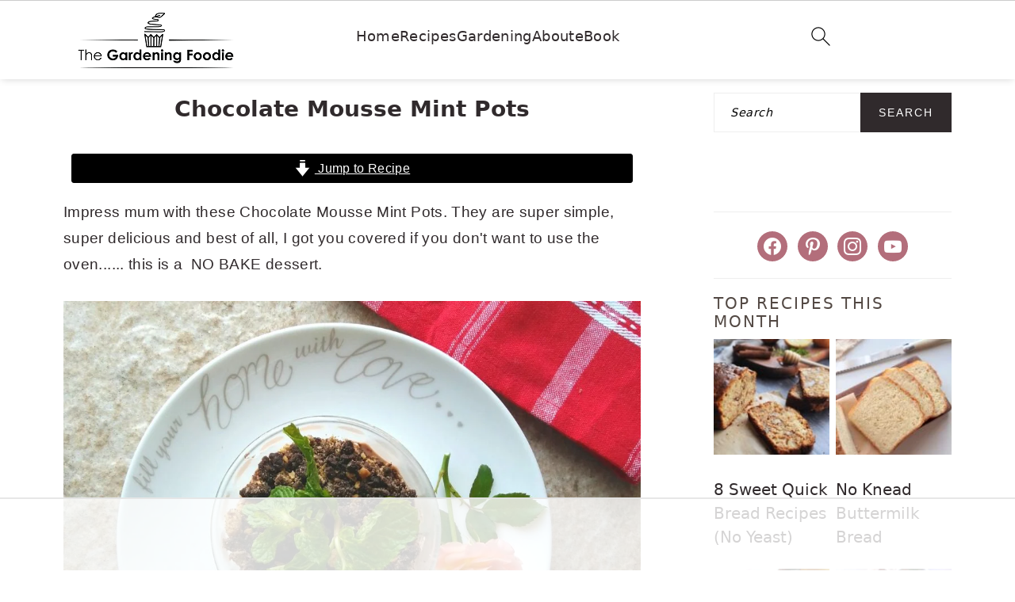

--- FILE ---
content_type: text/html; charset=UTF-8
request_url: https://thegardeningfoodie.com/chocolate-mousse-mint-pots/
body_size: 95609
content:
<!DOCTYPE html>
<html lang="en-US">
<head >
<meta charset="UTF-8" />
<meta name="viewport" content="width=device-width, initial-scale=1" />

<!-- [BEGIN] Metadata added via All-Meta-Tags plugin by Space X-Chimp ( https://www.spacexchimp.com ) -->
<meta name='p:domain_verify' content='&lt;meta name=&quot;p:domain_verify&quot; content=&quot;49e61f35502b4c85ad17147db7e46b62&quot;/&gt;' />
<!-- [END] Metadata added via All-Meta-Tags plugin by Space X-Chimp ( https://www.spacexchimp.com ) -->

<script data-no-optimize="1" data-cfasync="false">!function(){"use strict";const t={adt_ei:{identityApiKey:"plainText",source:"url",type:"plaintext",priority:1},adt_eih:{identityApiKey:"sha256",source:"urlh",type:"hashed",priority:2},sh_kit:{identityApiKey:"sha256",source:"urlhck",type:"hashed",priority:3}},e=Object.keys(t);function i(t){return function(t){const e=t.match(/((?=([a-z0-9._!#$%+^&*()[\]<>-]+))\2@[a-z0-9._-]+\.[a-z0-9._-]+)/gi);return e?e[0]:""}(function(t){return t.replace(/\s/g,"")}(t.toLowerCase()))}!async function(){const n=new URL(window.location.href),o=n.searchParams;let a=null;const r=Object.entries(t).sort(([,t],[,e])=>t.priority-e.priority).map(([t])=>t);for(const e of r){const n=o.get(e),r=t[e];if(!n||!r)continue;const c=decodeURIComponent(n),d="plaintext"===r.type&&i(c),s="hashed"===r.type&&c;if(d||s){a={value:c,config:r};break}}if(a){const{value:t,config:e}=a;window.adthrive=window.adthrive||{},window.adthrive.cmd=window.adthrive.cmd||[],window.adthrive.cmd.push(function(){window.adthrive.identityApi({source:e.source,[e.identityApiKey]:t},({success:i,data:n})=>{i?window.adthrive.log("info","Plugin","detectEmails",`Identity API called with ${e.type} email: ${t}`,n):window.adthrive.log("warning","Plugin","detectEmails",`Failed to call Identity API with ${e.type} email: ${t}`,n)})})}!function(t,e){const i=new URL(e);t.forEach(t=>i.searchParams.delete(t)),history.replaceState(null,"",i.toString())}(e,n)}()}();
</script><meta name='robots' content='index, follow, max-image-preview:large, max-snippet:-1, max-video-preview:-1' />
	<style>img:is([sizes="auto" i], [sizes^="auto," i]) { contain-intrinsic-size: 3000px 1500px }</style>
	<meta name="pinterest-rich-pin" content="false" /><style data-no-optimize="1" data-cfasync="false">
	.adthrive-ad {
		margin-top: 10px;
		margin-bottom: 10px;
		text-align: center;
		overflow-x: visible;
		clear: both;
		line-height: 0;
	}
	.adthrive-device-desktop .adthrive-recipe,
.adthrive-device-tablet .adthrive-recipe {
	float: right;
	clear: right;
	margin-left: 10px;
}

/* fix sticky sidebar ads for fixed header */
.adthrive-sidebar.adthrive-stuck {
margin-top: 120px;
}
.adthrive-sticky-sidebar > div {
top: 120px!important;
}

/*recipe print page */
body.wprm-print .adthrive-sidebar {
    right: 10px;
    min-width: 250px;
    max-width: 320px
}
body.wprm-print .adthrive-sidebar:not(.adthrive-stuck) {
    position: absolute;
    top: 275px;
}
body.wprm-print .wprm-recipe {
    max-width:800px;
}
@media screen and (max-width: 1299px) {
    body.wprm-print.adthrive-device-desktop .wprm-recipe {
        margin-left: 25px;
        max-width: 650px;
    }
}

/* Disable ads on printed pages */
@media print {
  div[data-gg-moat], 
  body[data-gg-moat], 
  iframe[data-gg-moat-ifr],
  div[class*="kargo-ad"],
  .adthrive-ad,
  .adthrive-comscore, 
  .adthrive-native-recipe,
  .raptive-sales {
    display: none !important;
    height: 0px;
    width: 0px;
    visibility:hidden;
  }
}


.adthrive-device-phone .adthrive-sticky-container > div {
top: 144px!important;
}

/* Add a min height for video player in WPRM recipe card */
body.adthrive-device-desktop .wprm-recipe-video,
body.adthrive-device-tablet .wprm-recipe-video {
    min-height: 300px!important;
}
body.adthrive-device-phone .wprm-recipe-video {
    min-height:190px!important;
}</style>
<script data-no-optimize="1" data-cfasync="false">
	window.adthriveCLS = {
		enabledLocations: ['Content', 'Recipe'],
		injectedSlots: [],
		injectedFromPlugin: true,
		branch: 'c228289',bucket: 'prod',			};
	window.adthriveCLS.siteAds = {"betaTester":false,"targeting":[{"value":"6781a1b1971f1b7c449806da","key":"siteId"},{"value":"6781a1b11c443d7c449642f1","key":"organizationId"},{"value":"The Gardening Foodie","key":"siteName"},{"value":"AdThrive Edge","key":"service"},{"value":"on","key":"bidding"},{"value":["Food","Gardening"],"key":"verticals"}],"siteUrl":"https://thegardeningfoodie.com/","siteId":"6781a1b1971f1b7c449806da","siteName":"The Gardening Foodie","breakpoints":{"tablet":768,"desktop":1024},"cloudflare":null,"adUnits":[{"sequence":9,"thirdPartyAdUnitName":null,"targeting":[{"value":["Sidebar"],"key":"location"},{"value":true,"key":"sticky"}],"devices":["desktop"],"name":"Sidebar_9","sticky":true,"location":"Sidebar","dynamic":{"pageSelector":"","spacing":0,"max":1,"lazyMax":null,"enable":true,"lazy":false,"elementSelector":".sidebar-primary","skip":0,"classNames":[],"position":"beforeend","every":1,"enabled":true},"stickyOverlapSelector":".footer-widgets","adSizes":[[300,250],[160,600],[336,280],[320,50],[300,600],[250,250],[1,1],[320,100],[300,1050],[300,50],[300,420]],"priority":291,"autosize":true},{"sequence":null,"thirdPartyAdUnitName":null,"targeting":[{"value":["Content"],"key":"location"}],"devices":["desktop"],"name":"Content","sticky":false,"location":"Content","dynamic":{"pageSelector":"body.single","spacing":0,"max":2,"lazyMax":97,"enable":true,"lazy":true,"elementSelector":".entry-content > *:not(h2):not(h3):not(.wprm-recipe-snippet):not(#socialButtonOnPage):not(span):not(p:nth-of-type(2)):not(p:nth-of-type(3))","skip":2,"classNames":[],"position":"afterend","every":1,"enabled":true},"stickyOverlapSelector":"","adSizes":[[728,90],[336,280],[320,50],[468,60],[970,90],[250,250],[1,1],[320,100],[970,250],[1,2],[300,50],[300,300],[552,334],[728,250],[300,250]],"priority":199,"autosize":true},{"sequence":null,"thirdPartyAdUnitName":null,"targeting":[{"value":["Content"],"key":"location"}],"devices":["tablet","phone"],"name":"Content","sticky":false,"location":"Content","dynamic":{"pageSelector":"body.single","spacing":0,"max":2,"lazyMax":97,"enable":true,"lazy":true,"elementSelector":".entry-content > *:not(h2):not(h3):not(.wprm-recipe-snippet):not(#socialButtonOnPage):not(span):not(p:nth-of-type(2)):not(p:nth-of-type(3))","skip":2,"classNames":[],"position":"afterend","every":1,"enabled":true},"stickyOverlapSelector":"","adSizes":[[728,90],[336,280],[320,50],[468,60],[970,90],[250,250],[1,1],[320,100],[970,250],[1,2],[300,50],[300,300],[552,334],[728,250],[300,250]],"priority":199,"autosize":true},{"sequence":1,"thirdPartyAdUnitName":null,"targeting":[{"value":["Recipe"],"key":"location"}],"devices":["desktop","tablet"],"name":"Recipe_1","sticky":false,"location":"Recipe","dynamic":{"pageSelector":"body:not(.wprm-print)","spacing":0.7,"max":2,"lazyMax":97,"enable":true,"lazy":true,"elementSelector":".wprm-recipe-ingredients-header, .wprm-recipe-equipment-header, .wprm-recipe-ingredients-container li, .wprm-recipe-instructions-container li, .wprm-recipe-notes-container li, .wprm-recipe-notes-container span, .wprm-recipe-notes-container p, .wprm-nutrition-label-container","skip":0,"classNames":[],"position":"beforebegin","every":1,"enabled":true},"stickyOverlapSelector":"","adSizes":[[300,250],[320,50],[250,250],[1,1],[320,100],[1,2],[300,50],[320,300],[300,390]],"priority":-101,"autosize":true},{"sequence":5,"thirdPartyAdUnitName":null,"targeting":[{"value":["Recipe"],"key":"location"}],"devices":["phone"],"name":"Recipe_5","sticky":false,"location":"Recipe","dynamic":{"pageSelector":"body:not(.wprm-print)","spacing":0,"max":1,"lazyMax":null,"enable":true,"lazy":false,"elementSelector":".wprm-recipe-ingredients-container","skip":0,"classNames":[],"position":"beforebegin","every":1,"enabled":true},"stickyOverlapSelector":"","adSizes":[[300,250],[320,50],[250,250],[1,1],[320,100],[1,2],[300,50],[320,300],[300,390]],"priority":-105,"autosize":true},{"sequence":1,"thirdPartyAdUnitName":null,"targeting":[{"value":["Recipe"],"key":"location"}],"devices":["phone"],"name":"Recipe_1","sticky":false,"location":"Recipe","dynamic":{"pageSelector":"body:not(.wprm-print)","spacing":0.9,"max":1,"lazyMax":97,"enable":true,"lazy":true,"elementSelector":".wprm-recipe-ingredients-container, .wprm-recipe-instructions-container li, wprm-recipe-instructions-container span, .wprm-recipe-notes-container li, .wprm-recipe-notes-container span, .wprm-recipe-notes-container p, .wprm-nutrition-label-container","skip":0,"classNames":[],"position":"afterend","every":1,"enabled":true},"stickyOverlapSelector":"","adSizes":[[300,250],[320,50],[250,250],[1,1],[320,100],[1,2],[300,50],[320,300],[300,390]],"priority":-101,"autosize":true},{"sequence":null,"thirdPartyAdUnitName":null,"targeting":[{"value":["Below Post"],"key":"location"}],"devices":["desktop","tablet","phone"],"name":"Below_Post","sticky":false,"location":"Below Post","dynamic":{"pageSelector":"body.single","spacing":0.75,"max":0,"lazyMax":10,"enable":true,"lazy":true,"elementSelector":".comment-respond, .comment-list > li","skip":0,"classNames":[],"position":"beforebegin","every":1,"enabled":true},"stickyOverlapSelector":"","adSizes":[[300,250],[728,90],[336,280],[320,50],[468,60],[250,250],[1,1],[320,100],[970,250],[728,250]],"priority":99,"autosize":true},{"sequence":null,"thirdPartyAdUnitName":null,"targeting":[{"value":["Footer"],"key":"location"},{"value":true,"key":"sticky"}],"devices":["desktop","phone","tablet"],"name":"Footer","sticky":true,"location":"Footer","dynamic":{"pageSelector":"","spacing":0,"max":1,"lazyMax":null,"enable":true,"lazy":false,"elementSelector":"body","skip":0,"classNames":[],"position":"beforeend","every":1,"enabled":true},"stickyOverlapSelector":"","adSizes":[[728,90],[320,50],[468,60],[970,90],[1,1],[320,100],[300,50]],"priority":-1,"autosize":true},{"sequence":9,"thirdPartyAdUnitName":null,"targeting":[{"value":["Sidebar"],"key":"location"},{"value":true,"key":"sticky"}],"devices":["desktop"],"name":"Sidebar_9","sticky":true,"location":"Sidebar","dynamic":{"pageSelector":"body.wprm-print","spacing":0,"max":1,"lazyMax":null,"enable":true,"lazy":false,"elementSelector":"body.wprm-print","skip":0,"classNames":[],"position":"beforeend","every":1,"enabled":true},"stickyOverlapSelector":".adthrive-footer-message","adSizes":[[300,250],[160,600],[336,280],[320,50],[300,600],[250,250],[1,1],[320,100],[300,1050],[300,50],[300,420]],"priority":291,"autosize":true}],"adDensityLayout":{"mobile":{"adDensity":0.24,"onePerViewport":false},"pageOverrides":[{"mobile":{"adDensity":0.26,"onePerViewport":false},"note":"/french-butter-cookies/","pageSelector":"body.postid-18691","desktop":{"adDensity":0.2,"onePerViewport":false}},{"mobile":{"adDensity":0.28,"onePerViewport":false},"note":"/no-yeast-soft-donut-recipe/","pageSelector":"body.postid-10523","desktop":{"adDensity":0.21,"onePerViewport":false}}],"desktop":{"adDensity":0.2,"onePerViewport":false}},"adDensityEnabled":true,"siteExperiments":[],"adTypes":{"sponsorTileDesktop":true,"interscrollerDesktop":true,"nativeBelowPostDesktop":true,"miniscroller":true,"largeFormatsMobile":true,"nativeMobileContent":true,"inRecipeRecommendationMobile":true,"nativeMobileRecipe":true,"sponsorTileMobile":true,"expandableCatalogAdsMobile":true,"frameAdsMobile":true,"outstreamMobile":true,"nativeHeaderMobile":true,"frameAdsDesktop":true,"inRecipeRecommendationDesktop":true,"expandableFooterDesktop":true,"nativeDesktopContent":true,"outstreamDesktop":true,"animatedFooter":true,"skylineHeader":false,"expandableFooter":true,"nativeDesktopSidebar":true,"videoFootersMobile":true,"videoFootersDesktop":true,"interscroller":true,"nativeDesktopRecipe":true,"nativeHeaderDesktop":true,"nativeBelowPostMobile":true,"expandableCatalogAdsDesktop":true,"largeFormatsDesktop":true},"adOptions":{"theTradeDesk":true,"rtbhouse":true,"undertone":true,"sidebarConfig":{"dynamicStickySidebar":{"minHeight":1800,"enabled":true,"blockedSelectors":[]}},"footerCloseButton":true,"teads":true,"seedtag":true,"pmp":true,"thirtyThreeAcross":true,"sharethrough":true,"optimizeVideoPlayersForEarnings":true,"removeVideoTitleWrapper":true,"pubMatic":true,"infiniteScroll":false,"longerVideoAdPod":true,"yahoossp":true,"spa":false,"stickyContainerConfig":{"recipeDesktop":{"minHeight":null,"enabled":false},"blockedSelectors":[],"stickyHeaderSelectors":[".feastmobilenavbar"],"content":{"minHeight":250,"enabled":true},"recipeMobile":{"minHeight":null,"enabled":false}},"sonobi":true,"gatedPrint":{"printClasses":[],"siteEmailServiceProviderId":null,"defaultOptIn":false,"enabled":false,"newsletterPromptEnabled":false},"yieldmo":true,"footerSelector":"","amazonUAM":true,"gamMCMEnabled":true,"gamMCMChildNetworkCode":"22551899405","rubicon":true,"conversant":false,"openx":true,"customCreativeEnabled":true,"secColor":"#000000","unruly":true,"mediaGrid":true,"bRealTime":true,"adInViewTime":null,"gumgum":true,"comscoreFooter":true,"desktopInterstitial":false,"amx":true,"footerCloseButtonDesktop":false,"ozone":true,"isAutoOptimized":true,"adform":true,"comscoreTAL":true,"targetaff":false,"bgColor":"#FFFFFF","advancePlaylistOptions":{"playlistPlayer":{"enabled":true},"relatedPlayer":{"enabled":false,"applyToFirst":true}},"kargo":true,"liveRampATS":true,"footerCloseButtonMobile":false,"interstitialBlockedPageSelectors":"","prioritizeShorterVideoAds":true,"allowSmallerAdSizes":true,"blis":true,"wakeLock":{"desktopEnabled":true,"mobileValue":15,"mobileEnabled":true,"desktopValue":30},"mobileInterstitial":false,"tripleLift":true,"sensitiveCategories":["alc","ast","cbd","gamc","pol","rel","tob","wtl"],"liveRamp":true,"adthriveEmailIdentity":true,"criteo":true,"nativo":true,"infiniteScrollOptions":{"selector":"","heightThreshold":0},"siteAttributes":{"mobileHeaderSelectors":[],"desktopHeaderSelectors":[]},"dynamicContentSlotLazyLoading":true,"clsOptimizedAds":true,"ogury":true,"verticals":["Food","Gardening"],"inImage":false,"stackadapt":true,"usCMP":{"enabled":false,"regions":[]},"advancePlaylist":true,"medianet":true,"delayLoading":true,"inImageZone":null,"appNexus":true,"rise":true,"liveRampId":"","infiniteScrollRefresh":true,"indexExchange":true,"contentTermsFooterEnabled":true},"siteAdsProfiles":[],"thirdPartySiteConfig":{"partners":{"discounts":[]}},"featureRollouts":{"disable-delay-loading-good-cwv":{"featureRolloutId":43,"data":null,"enabled":true}},"videoPlayers":{"contextual":{"autoplayCollapsibleEnabled":false,"overrideEmbedLocation":false,"defaultPlayerType":"static"},"videoEmbed":"wordpress","footerSelector":null,"contentSpecificPlaylists":[],"players":[{"playlistId":"5R6qM7Za","pageSelector":"","devices":["mobile","desktop"],"description":"","skip":0,"title":"Stationary related player - desktop and mobile","type":"stationaryRelated","enabled":true,"elementSelector":"","id":4088695,"position":"","saveVideoCloseState":false,"shuffle":false,"adPlayerTitle":"Stationary related player - desktop and mobile","playerId":"B1YbY53r"},{"playlistId":"5R6qM7Za","pageSelector":"body.single","devices":["mobile"],"mobileLocation":"top-center","description":"","skip":0,"title":"MY LATEST VIDEOS","type":"stickyPlaylist","enabled":true,"elementSelector":".entry-content .wp-block-image, .entry-content figure, .entry-content > p:has(img)","id":4088697,"position":"afterend","saveVideoCloseState":false,"shuffle":true,"adPlayerTitle":"MY LATEST VIDEOS","mobileHeaderSelector":null,"playerId":"B1YbY53r"},{"playlistId":"5R6qM7Za","pageSelector":"body.single","devices":["desktop"],"description":"","skip":0,"title":"MY LATEST VIDEOS","type":"stickyPlaylist","enabled":true,"elementSelector":".entry-content .wp-block-image, .entry-content figure, .entry-content > p:has(img)","id":4088696,"position":"afterend","saveVideoCloseState":false,"shuffle":true,"adPlayerTitle":"MY LATEST VIDEOS","mobileHeaderSelector":null,"playerId":"B1YbY53r"}],"partners":{"theTradeDesk":true,"unruly":true,"mediaGrid":true,"undertone":true,"gumgum":true,"seedtag":true,"amx":true,"ozone":true,"adform":true,"pmp":true,"kargo":true,"connatix":true,"stickyOutstream":{"desktop":{"enabled":true},"blockedPageSelectors":"","mobileLocation":"bottom-left","allowOnHomepage":true,"mobile":{"enabled":true},"saveVideoCloseState":false,"mobileHeaderSelector":"","allowForPageWithStickyPlayer":{"enabled":true}},"sharethrough":true,"blis":true,"tripleLift":true,"pubMatic":true,"criteo":true,"yahoossp":true,"nativo":true,"stackadapt":true,"yieldmo":true,"amazonUAM":true,"medianet":true,"rubicon":true,"appNexus":true,"rise":true,"openx":true,"indexExchange":true}}};</script>

<script data-no-optimize="1" data-cfasync="false">
(function(w, d) {
	w.adthrive = w.adthrive || {};
	w.adthrive.cmd = w.adthrive.cmd || [];
	w.adthrive.plugin = 'adthrive-ads-3.10.0';
	w.adthrive.host = 'ads.adthrive.com';
	w.adthrive.integration = 'plugin';

	var commitParam = (w.adthriveCLS && w.adthriveCLS.bucket !== 'prod' && w.adthriveCLS.branch) ? '&commit=' + w.adthriveCLS.branch : '';

	var s = d.createElement('script');
	s.async = true;
	s.referrerpolicy='no-referrer-when-downgrade';
	s.src = 'https://' + w.adthrive.host + '/sites/6781a1b1971f1b7c449806da/ads.min.js?referrer=' + w.encodeURIComponent(w.location.href) + commitParam + '&cb=' + (Math.floor(Math.random() * 100) + 1) + '';
	var n = d.getElementsByTagName('script')[0];
	n.parentNode.insertBefore(s, n);
})(window, document);
</script>
<link rel="dns-prefetch" href="https://ads.adthrive.com/"><link rel="preconnect" href="https://ads.adthrive.com/"><link rel="preconnect" href="https://ads.adthrive.com/" crossorigin>
	<!-- This site is optimized with the Yoast SEO plugin v26.3 - https://yoast.com/wordpress/plugins/seo/ -->
	<title>Chocolate Mousse Mint Pots &#8902; The Gardening Foodie</title><link rel="preload" href="https://thegardeningfoodie.com/wp-content/uploads/2022/04/The-Gardening-Foodie-Logo-200x70-2.png" as="image" imagesrcset="https://thegardeningfoodie.com/wp-content/uploads/2022/04/The-Gardening-Foodie-Logo-400x140-2.png 2x" fetchpriority="high"><link rel="preload" href="https://thegardeningfoodie.com/wp-content/uploads/2017/05/IMG_20180510_141700-1024x859.jpg" as="image" imagesrcset="https://thegardeningfoodie.com/wp-content/uploads/2017/05/IMG_20180510_141700-1024x859.jpg 1024w, https://thegardeningfoodie.com/wp-content/uploads/2017/05/IMG_20180510_141700-300x252.jpg 300w, https://thegardeningfoodie.com/wp-content/uploads/2017/05/IMG_20180510_141700-768x644.jpg 768w" imagesizes="(max-width: 1024px) 100vw, 1024px" fetchpriority="high"><link rel="preload" href="https://thegardeningfoodie.com/wp-content/plugins/social-icons-widget-by-wpzoom/assets/font/socicon.woff2?v=4.3.3" as="font" crossorigin fetchpriority="high"><style id="perfmatters-used-css">.social-icon,.social-icon-svg{box-sizing:content-box;display:inline-block;vertical-align:middle;}@font-face{font-family:"swiper-icons";src:url("data:application/font-woff;charset=utf-8;base64, [base64]//wADZ2x5ZgAAAywAAADMAAAD2MHtryVoZWFkAAABbAAAADAAAAA2E2+eoWhoZWEAAAGcAAAAHwAAACQC9gDzaG10eAAAAigAAAAZAAAArgJkABFsb2NhAAAC0AAAAFoAAABaFQAUGG1heHAAAAG8AAAAHwAAACAAcABAbmFtZQAAA/gAAAE5AAACXvFdBwlwb3N0AAAFNAAAAGIAAACE5s74hXjaY2BkYGAAYpf5Hu/j+W2+MnAzMYDAzaX6QjD6/4//Bxj5GA8AuRwMYGkAPywL13jaY2BkYGA88P8Agx4j+/8fQDYfA1AEBWgDAIB2BOoAeNpjYGRgYNBh4GdgYgABEMnIABJzYNADCQAACWgAsQB42mNgYfzCOIGBlYGB0YcxjYGBwR1Kf2WQZGhhYGBiYGVmgAFGBiQQkOaawtDAoMBQxXjg/wEGPcYDDA4wNUA2CCgwsAAAO4EL6gAAeNpj2M0gyAACqxgGNWBkZ2D4/wMA+xkDdgAAAHjaY2BgYGaAYBkGRgYQiAHyGMF8FgYHIM3DwMHABGQrMOgyWDLEM1T9/w8UBfEMgLzE////P/5//f/V/xv+r4eaAAeMbAxwIUYmIMHEgKYAYjUcsDAwsLKxc3BycfPw8jEQA/[base64]/uznmfPFBNODM2K7MTQ45YEAZqGP81AmGGcF3iPqOop0r1SPTaTbVkfUe4HXj97wYE+yNwWYxwWu4v1ugWHgo3S1XdZEVqWM7ET0cfnLGxWfkgR42o2PvWrDMBSFj/IHLaF0zKjRgdiVMwScNRAoWUoH78Y2icB/yIY09An6AH2Bdu/UB+yxopYshQiEvnvu0dURgDt8QeC8PDw7Fpji3fEA4z/PEJ6YOB5hKh4dj3EvXhxPqH/SKUY3rJ7srZ4FZnh1PMAtPhwP6fl2PMJMPDgeQ4rY8YT6Gzao0eAEA409DuggmTnFnOcSCiEiLMgxCiTI6Cq5DZUd3Qmp10vO0LaLTd2cjN4fOumlc7lUYbSQcZFkutRG7g6JKZKy0RmdLY680CDnEJ+UMkpFFe1RN7nxdVpXrC4aTtnaurOnYercZg2YVmLN/d/gczfEimrE/fs/bOuq29Zmn8tloORaXgZgGa78yO9/cnXm2BpaGvq25Dv9S4E9+5SIc9PqupJKhYFSSl47+Qcr1mYNAAAAeNptw0cKwkAAAMDZJA8Q7OUJvkLsPfZ6zFVERPy8qHh2YER+3i/BP83vIBLLySsoKimrqKqpa2hp6+jq6RsYGhmbmJqZSy0sraxtbO3sHRydnEMU4uR6yx7JJXveP7WrDycAAAAAAAH//wACeNpjYGRgYOABYhkgZgJCZgZNBkYGLQZtIJsFLMYAAAw3ALgAeNolizEKgDAQBCchRbC2sFER0YD6qVQiBCv/H9ezGI6Z5XBAw8CBK/m5iQQVauVbXLnOrMZv2oLdKFa8Pjuru2hJzGabmOSLzNMzvutpB3N42mNgZGBg4GKQYzBhYMxJLMlj4GBgAYow/P/PAJJhLM6sSoWKfWCAAwDAjgbRAAB42mNgYGBkAIIbCZo5IPrmUn0hGA0AO8EFTQAA") format("woff");font-weight:400;font-style:normal;}:root{--swiper-theme-color:#007aff;}:root{--swiper-navigation-size:44px;}@keyframes progressAnimation{to{background-position:100% 0;}}@keyframes linearGradientMove{to{background-position:6px 0,-6px 100%,0 -6px,100% 6px;}}form.formkit-form[data-format="inline"]{margin-left:auto;margin-right:auto;margin-bottom:20px;}@media only screen and (min-width: 482px){form.formkit-form[data-format="inline"]{margin-bottom:30px;}}@keyframes wprmtimerblink{50%{opacity:.5;}}.wprm-user-rating.wprm-user-rating-allowed .wprm-rating-star{cursor:pointer;}.wprm-popup-modal-user-rating .wprm-popup-modal__container{max-width:500px;width:95%;}.wprm-popup-modal-user-rating #wprm-user-ratings-modal-message{display:none;}.wprm-popup-modal-user-rating .wprm-user-ratings-modal-recipe-name{margin:5px auto;max-width:350px;text-align:center;}.wprm-popup-modal-user-rating .wprm-user-ratings-modal-stars-container{margin-bottom:5px;text-align:center;}.wprm-popup-modal-user-rating input,.wprm-popup-modal-user-rating textarea{box-sizing:border-box;}.wprm-popup-modal-user-rating textarea{border:1px solid #cecece;border-radius:4px;display:block;font-family:inherit;font-size:.9em;line-height:1.5;margin:0;min-height:75px;padding:10px;resize:vertical;width:100%;}.wprm-popup-modal-user-rating textarea:focus::placeholder{color:transparent;}.wprm-popup-modal-user-rating .wprm-user-rating-modal-field{align-items:center;display:flex;margin-top:10px;}.wprm-popup-modal-user-rating .wprm-user-rating-modal-field label{margin-right:10px;min-width:70px;width:auto;}.wprm-popup-modal-user-rating .wprm-user-rating-modal-field input{border:1px solid #cecece;border-radius:4px;display:block;flex:1;font-size:.9em;line-height:1.5;margin:0;padding:5px 10px;width:100%;}.wprm-popup-modal-user-rating button{margin-right:5px;}.wprm-popup-modal-user-rating button:disabled,.wprm-popup-modal-user-rating button[disabled]{cursor:not-allowed;opacity:.5;}.wprm-popup-modal-user-rating #wprm-user-rating-modal-errors{color:darkred;display:inline-block;font-size:.8em;}.wprm-popup-modal-user-rating #wprm-user-rating-modal-errors div,.wprm-popup-modal-user-rating #wprm-user-rating-modal-thank-you,.wprm-popup-modal-user-rating #wprm-user-rating-modal-waiting{display:none;}fieldset.wprm-user-ratings-modal-stars{background:none;border:0;display:inline-block;margin:0;padding:0;position:relative;}fieldset.wprm-user-ratings-modal-stars legend{left:0;opacity:0;position:absolute;}fieldset.wprm-user-ratings-modal-stars br{display:none;}fieldset.wprm-user-ratings-modal-stars input[type=radio]{border:0;cursor:pointer;float:left;height:16px;margin:0 !important;min-height:0;min-width:0;opacity:0;padding:0 !important;width:16px;}fieldset.wprm-user-ratings-modal-stars input[type=radio]:first-child{margin-left:-16px;}fieldset.wprm-user-ratings-modal-stars span{font-size:0;height:16px;left:0;opacity:0;pointer-events:none;position:absolute;top:0;width:80px;}fieldset.wprm-user-ratings-modal-stars span svg{height:100% !important;width:100% !important;}fieldset.wprm-user-ratings-modal-stars input:checked+span,fieldset.wprm-user-ratings-modal-stars input:hover+span{opacity:1;}fieldset.wprm-user-ratings-modal-stars input:hover+span~span{display:none;}.wprm-user-rating-summary{align-items:center;display:flex;}.wprm-user-rating-summary .wprm-user-rating-summary-stars{margin-right:10px;}.wprm-user-rating-summary .wprm-user-rating-summary-details{margin-top:2px;}.wprm-popup-modal-user-rating-summary .wprm-popup-modal-user-rating-summary-error{display:none;}.wprm-popup-modal-user-rating-summary .wprm-popup-modal-user-rating-summary-ratings{max-height:500px;overflow-y:scroll;}@supports (-webkit-touch-callout:none){.wprm-popup-modal-user-rating .wprm-user-rating-modal-field input,.wprm-popup-modal-user-rating textarea{font-size:16px;}}.wprm-recipe-equipment-container,.wprm-recipe-ingredients-container,.wprm-recipe-instructions-container,ul.wprm-advanced-list.wprm-advanced-list-reset{counter-reset:wprm-advanced-list-counter;}ul.wprm-advanced-list li{list-style-type:none;}ul.wprm-advanced-list li:before{align-items:center;border:0;border-radius:100%;content:counter(wprm-advanced-list-counter);counter-increment:wprm-advanced-list-counter;display:flex;float:left;font-weight:700;justify-content:center;margin:2px 0 0 -32px;}:root{--wprm-list-checkbox-size:18px;--wprm-list-checkbox-left-position:0px;--wprm-list-checkbox-top-position:0px;--wprm-list-checkbox-background:#fff;--wprm-list-checkbox-borderwidth:1px;--wprm-list-checkbox-border-style:solid;--wprm-list-checkbox-border-color:inherit;--wprm-list-checkbox-border-radius:0px;--wprm-list-checkbox-check-width:2px;--wprm-list-checkbox-check-color:inherit;}.wprm-recipe-equipment li,.wprm-recipe-ingredients li,.wprm-recipe-instructions li{position:relative;}input[type=number].wprm-recipe-servings{display:inline;margin:0;padding:5px;width:60px;}@font-face{font-family:"Genericons";src:url("https://thegardeningfoodie.com/wp-content/plugins/social-icons-widget-by-wpzoom/assets/css/../font/Genericons.woff") format("woff");font-weight:normal;font-style:normal;font-display:block;}@font-face{font-family:Academicons;src:url("https://thegardeningfoodie.com/wp-content/plugins/social-icons-widget-by-wpzoom/assets/css/../font/academicons.woff2?v=1.8.7") format("woff2");font-weight:400;font-style:normal;font-display:block;}@font-face{font-family:"FontAwesome";src:url("https://thegardeningfoodie.com/wp-content/plugins/social-icons-widget-by-wpzoom/assets/css/../font/fontawesome-webfont.woff2?v=4.7.0") format("woff2");font-weight:normal;font-style:normal;font-display:block;}@-webkit-keyframes fa-spin{0%{-webkit-transform:rotate(0deg);transform:rotate(0deg);}100%{-webkit-transform:rotate(359deg);transform:rotate(359deg);}}@keyframes fa-spin{0%{-webkit-transform:rotate(0deg);transform:rotate(0deg);}100%{-webkit-transform:rotate(359deg);transform:rotate(359deg);}}.sr-only{position:absolute;width:1px;height:1px;padding:0;margin:-1px;overflow:hidden;clip:rect(0,0,0,0);border:0;}</style>
	<meta name="description" content="Impress mum with these Chocolate Mousse Mint Pots. They are super simple, super delicious and best of all, I got you covered if you don&#039;t want to use the oven...... this is a  NO BAKE dessert" />
	<link rel="canonical" href="https://thegardeningfoodie.com/chocolate-mousse-mint-pots/" />
	<meta property="og:locale" content="en_US" />
	<meta property="og:type" content="recipe" />
	<meta property="og:title" content="Chocolate Mousse Mint Pots &#8902; The Gardening Foodie" />
	<meta property="og:description" content="Impress mum with these Chocolate Mousse Mint Pots. They are super simple, super delicious and best of all, I got you covered if you don&#039;t want to use the oven...... this is a  NO BAKE dessert" />
	<meta property="og:url" content="https://thegardeningfoodie.com/chocolate-mousse-mint-pots/" />
	<meta property="og:site_name" content="The Gardening Foodie" />
	<meta property="article:publisher" content="https://www.facebook.com/Gardening-Foodie-289119021456309/" />
	<meta property="article:published_time" content="2018-05-11T06:10:44+00:00" />
	<meta property="article:modified_time" content="2022-03-16T18:00:05+00:00" />
	<meta property="og:image" content="https://thegardeningfoodie.com/wp-content/uploads/2017/05/20170509_144430-2.jpg" />
	<meta property="og:image:width" content="885" />
	<meta property="og:image:height" content="600" />
	<meta property="og:image:type" content="image/jpeg" />
	<meta name="author" content="The Gardening Foodie" />
	<meta name="twitter:card" content="summary_large_image" />
	<meta name="twitter:label1" content="Written by" />
	<meta name="twitter:data1" content="The Gardening Foodie" />
	<meta name="twitter:label2" content="Est. reading time" />
	<meta name="twitter:data2" content="3 minutes" />
	<script type="application/ld+json" class="yoast-schema-graph">{"@context":"https://schema.org","@graph":[{"@type":"WebPage","@id":"https://thegardeningfoodie.com/chocolate-mousse-mint-pots/","url":"https://thegardeningfoodie.com/chocolate-mousse-mint-pots/","name":"Chocolate Mousse Mint Pots &#8902; The Gardening Foodie","isPartOf":{"@id":"https://www.thegardeningfoodie.com/#website"},"primaryImageOfPage":{"@id":"https://thegardeningfoodie.com/chocolate-mousse-mint-pots/#primaryimage"},"image":{"@id":"https://thegardeningfoodie.com/chocolate-mousse-mint-pots/#primaryimage"},"thumbnailUrl":"https://thegardeningfoodie.com/wp-content/uploads/2017/05/20170509_144430-2.jpg","datePublished":"2018-05-11T06:10:44+00:00","dateModified":"2022-03-16T18:00:05+00:00","author":{"@id":"https://www.thegardeningfoodie.com/#/schema/person/649bf7c424b473d22e2bfdb13a15d8fe"},"description":"Impress mum with these Chocolate Mousse Mint Pots. They are super simple, super delicious and best of all, I got you covered if you don't want to use the oven...... this is a  NO BAKE dessert","breadcrumb":{"@id":"https://thegardeningfoodie.com/chocolate-mousse-mint-pots/#breadcrumb"},"inLanguage":"en-US","potentialAction":[{"@type":"ReadAction","target":["https://thegardeningfoodie.com/chocolate-mousse-mint-pots/"]}]},{"@type":"ImageObject","inLanguage":"en-US","@id":"https://thegardeningfoodie.com/chocolate-mousse-mint-pots/#primaryimage","url":"https://thegardeningfoodie.com/wp-content/uploads/2017/05/20170509_144430-2.jpg","contentUrl":"https://thegardeningfoodie.com/wp-content/uploads/2017/05/20170509_144430-2.jpg","width":885,"height":600},{"@type":"BreadcrumbList","@id":"https://thegardeningfoodie.com/chocolate-mousse-mint-pots/#breadcrumb","itemListElement":[{"@type":"ListItem","position":1,"name":"Home","item":"https://thegardeningfoodie.com/"},{"@type":"ListItem","position":2,"name":"Chocolate Mousse Mint Pots"}]},{"@type":"WebSite","@id":"https://www.thegardeningfoodie.com/#website","url":"https://www.thegardeningfoodie.com/","name":"The Gardening Foodie","description":"","potentialAction":[{"@type":"SearchAction","target":{"@type":"EntryPoint","urlTemplate":"https://www.thegardeningfoodie.com/?s={search_term_string}"},"query-input":{"@type":"PropertyValueSpecification","valueRequired":true,"valueName":"search_term_string"}}],"inLanguage":"en-US"},{"@type":"Person","@id":"https://www.thegardeningfoodie.com/#/schema/person/649bf7c424b473d22e2bfdb13a15d8fe","name":"The Gardening Foodie","image":{"@type":"ImageObject","inLanguage":"en-US","@id":"https://www.thegardeningfoodie.com/#/schema/person/image/","url":"https://secure.gravatar.com/avatar/e99f1d6cb004043bd0f2f530a702d30ca2daf0375903b0ead70a9df72927cd6a?s=96&d=mm&r=g","contentUrl":"https://secure.gravatar.com/avatar/e99f1d6cb004043bd0f2f530a702d30ca2daf0375903b0ead70a9df72927cd6a?s=96&d=mm&r=g","caption":"The Gardening Foodie"},"sameAs":["https://thegardeningfoodie.com/"]},{"@type":"Recipe","name":"Chocolate Mousse Mint Pots","author":{"@type":"Person","name":"Ashika | Gardening Foodie"},"description":"Impress mum with these Chocolate Mousse Mint Pots. They are super simple, super delicious and best of all, I got you covered if you dont know how to use the oven...... this is a NO BAKE dessert.","datePublished":"2018-05-11T08:10:44+00:00","image":["https://thegardeningfoodie.com/wp-content/uploads/2017/05/20170509_145009-1.jpg","https://thegardeningfoodie.com/wp-content/uploads/2017/05/20170509_145009-1-500x500.jpg","https://thegardeningfoodie.com/wp-content/uploads/2017/05/20170509_145009-1-500x375.jpg","https://thegardeningfoodie.com/wp-content/uploads/2017/05/20170509_145009-1-480x270.jpg"],"recipeYield":["4"],"prepTime":"PT10M","totalTime":"PT10M","recipeIngredient":["250 ml whipping cream","4 Tablespoons instant chocolate pudding OR Chocolate Fudge Instant Pudding Mix (dry)","¼ cup icing sugar","2 teaspoons mint chocolate grated (optional)","4  x Oreo biscuits crushed","Sprigs of fresh mint"],"recipeInstructions":[{"@type":"HowToStep","text":"Make the mousse by whipping together the cream, icing sugar and instant pudding until thickened, about 2 minutes with a hand held beater on medium speed.","name":"Make the mousse by whipping together the cream, icing sugar and instant pudding until thickened, about 2 minutes with a hand held beater on medium speed.","url":"https://thegardeningfoodie.com/chocolate-mousse-mint-pots/#wprm-recipe-8423-step-0-0"},{"@type":"HowToStep","text":"Grate in the mint chocolate.","name":"Grate in the mint chocolate.","url":"https://thegardeningfoodie.com/chocolate-mousse-mint-pots/#wprm-recipe-8423-step-0-1"},{"@type":"HowToStep","text":"Either pipe or spoon the whipped mixture into individual pots / containers.","name":"Either pipe or spoon the whipped mixture into individual pots / containers.","url":"https://thegardeningfoodie.com/chocolate-mousse-mint-pots/#wprm-recipe-8423-step-0-2"},{"@type":"HowToStep","text":"Set in the fridge for about 20 to 30 minutes.","name":"Set in the fridge for about 20 to 30 minutes.","url":"https://thegardeningfoodie.com/chocolate-mousse-mint-pots/#wprm-recipe-8423-step-0-3"},{"@type":"HowToStep","text":"Crumble Oreo biscuits by placing in a ziplock bag and crushing with the back of a spoon.","name":"Crumble Oreo biscuits by placing in a ziplock bag and crushing with the back of a spoon.","url":"https://thegardeningfoodie.com/chocolate-mousse-mint-pots/#wprm-recipe-8423-step-0-4"},{"@type":"HowToStep","text":"Sprinkle over the set mousse and place a sprig of fresh mint into the mousse.","name":"Sprinkle over the set mousse and place a sprig of fresh mint into the mousse.","url":"https://thegardeningfoodie.com/chocolate-mousse-mint-pots/#wprm-recipe-8423-step-0-5"},{"@type":"HowToStep","text":"Serve cold.","name":"Serve cold.","url":"https://thegardeningfoodie.com/chocolate-mousse-mint-pots/#wprm-recipe-8423-step-0-6"}],"aggregateRating":{"@type":"AggregateRating","ratingValue":"5","ratingCount":"1","reviewCount":"1"},"review":[{"@type":"Review","reviewRating":{"@type":"Rating","ratingValue":"5"},"reviewBody":"These are absolutely adorable and so fun:) Kids will totally get a kick out of making them, very creative Ashika:) Hope you had a great Mother's day:)","author":{"@type":"Person","name":"Maria | kitchenathoskins"},"datePublished":"2018-05-15"}],"recipeCategory":["Dessert"],"@id":"https://thegardeningfoodie.com/chocolate-mousse-mint-pots/#recipe","isPartOf":{"@id":"https://thegardeningfoodie.com/chocolate-mousse-mint-pots/"},"mainEntityOfPage":"https://thegardeningfoodie.com/chocolate-mousse-mint-pots/"}]}</script>
	<!-- / Yoast SEO plugin. -->


<link rel='dns-prefetch' href='//www.chicoryapp.com' />
<link rel='dns-prefetch' href='//www.googletagmanager.com' />
<link rel="alternate" type="application/rss+xml" title="The Gardening Foodie &raquo; Feed" href="https://thegardeningfoodie.com/feed/" />
<link rel="alternate" type="application/rss+xml" title="The Gardening Foodie &raquo; Comments Feed" href="https://thegardeningfoodie.com/comments/feed/" />
<link rel="alternate" type="application/rss+xml" title="The Gardening Foodie &raquo; Chocolate Mousse Mint Pots Comments Feed" href="https://thegardeningfoodie.com/chocolate-mousse-mint-pots/feed/" />
<script type="pmdelayedscript" data-cfasync="false" data-no-optimize="1" data-no-defer="1" data-no-minify="1">(()=>{"use strict";const e=[400,500,600,700,800,900],t=e=>`wprm-min-${e}`,n=e=>`wprm-max-${e}`,s=new Set,o="ResizeObserver"in window,r=o?new ResizeObserver((e=>{for(const t of e)c(t.target)})):null,i=.5/(window.devicePixelRatio||1);function c(s){const o=s.getBoundingClientRect().width||0;for(let r=0;r<e.length;r++){const c=e[r],a=o<=c+i;o>c+i?s.classList.add(t(c)):s.classList.remove(t(c)),a?s.classList.add(n(c)):s.classList.remove(n(c))}}function a(e){s.has(e)||(s.add(e),r&&r.observe(e),c(e))}!function(e=document){e.querySelectorAll(".wprm-recipe").forEach(a)}();if(new MutationObserver((e=>{for(const t of e)for(const e of t.addedNodes)e instanceof Element&&(e.matches?.(".wprm-recipe")&&a(e),e.querySelectorAll?.(".wprm-recipe").forEach(a))})).observe(document.documentElement,{childList:!0,subtree:!0}),!o){let e=0;addEventListener("resize",(()=>{e&&cancelAnimationFrame(e),e=requestAnimationFrame((()=>s.forEach(c)))}),{passive:!0})}})();</script><link rel='stylesheet' id='wprm-public-css' href='https://thegardeningfoodie.com/wp-content/plugins/wp-recipe-maker/dist/public-modern.css?ver=10.2.4' type='text/css' media='all' />
<link rel='stylesheet' id='brunch-pro-theme-css' href='https://thegardeningfoodie.com/wp-content/themes/brunchpro-v442/style.css?ver=4.4.2' type='text/css' media='all' />
<style id='brunch-pro-theme-inline-css' type='text/css'>
a, .site-footer a:not(.button), .pagination-next:after, .pagination-previous:before{color:#ba4d2f;}a:hover, a:focus, site-footer a:hover, site-footer a:focus{color:#000000;}
</style>
<link rel='stylesheet' id='wp-block-library-css' href='https://thegardeningfoodie.com/wp-includes/css/dist/block-library/style.min.css?ver=6.8.3' type='text/css' media='all' />
<style id='wp-block-library-inline-css' type='text/css'>
.wp-block-group.is-style-full-width-slanted { -webkit-transform: skewY(1.5deg); transform: skewY(1.5deg); -ms-transform-origin: 100% 0; -webkit-transform-origin: 100% 0; transform-origin: 100% 0; margin-bottom: 20px !important; margin-top: 60px !important; padding-bottom: 70px !important; } .wp-block-group.is-style-full-width-slanted > .wp-block-group__inner-container { -webkit-transform: skewY(-1.5deg); transform: skewY(-1.5deg); -ms-transform-origin: 100% 0; -webkit-transform-origin: 100% 0; transform-origin: 100% 0; }
.is-style-feast-inline-heading-group h2:first-of-type, .is-style-feast-inline-heading-group h3:first-of-type { transform: translateY(-0.7em);  background: #FFF; display: inline-block; padding: 0 0.5em 0; margin: 0 0.5em; } .is-style-feast-inline-heading-group { border: 2px solid var(--global-palette6, #CCC); padding: 0 1em 1em; margin: 3em 0 2em; } .is-style-feast-inline-heading-group h2:first-child+*, .is-style-feast-inline-heading-group h3:first-child+* { margin-top: 0; }
.is-style-button-right-arrow .wp-element-button::after { content: "→"; position: relative; margin-left: 0.2em; }
.is-style-button-external-arrow .wp-element-button::after { content: "↗"; position: relative; margin-left: 0.2em; }
.is-style-paragraph-right-arrow a::after { content: " →"; position: relative; margin-left: 0; }
.is-style-paragraph-external-arrow a::after { content: " ↗"; position: relative; margin-left: 0; }
.is-style-basic-columns .wp-block-column { background-color: var(--branding-color-background, #EEEEEE); color: var(--branding-color-background-text, #000000); padding: 17px 11px; }
.is-style-book-cover img { box-shadow: 4px 4px 20px #454545; transform: rotate(3deg) scale(0.9); -webkit-backface-visibility: hidden; margin-top: 10px; margin-bottom: 10px; } .is-style-book-cover { padding: 10px; }
.is-style-polaroid img { border-bottom: 50px solid #fff; border-right: 15px solid #fff; border-left: 15px solid #fff; border-top: 10px solid #fff; box-shadow: 5px 5px 15px rgba(0, 0, 0, .4); transform: rotate(-5deg) scale(0.9); -webkit-backface-visibility: hidden; margin: 10px 0; }

			.wp-block-media-text.is-style-book-cover {
				grid-template-columns: 30% 1fr;
			}
			.wp-block-media-text.is-style-book-cover img {
				box-shadow: 4px 4px 20px rgba(0,0,0,0.5);
				transform: rotate(-6deg) scale(0.9);
				-webkit-backface-visibility: hidden;
				margin-top: 10px; margin-bottom: 10px;
			}
			.wp-block-media-text.is-style-book-cover .wp-block-media-text__media {
				display: flex;
				justify-content: center;
			}
			.wp-block-media-text.is-style-book-cover .wp-block-media-text__content {
				padding: 0 0 0 40px;
			}
			@media(max-width:600px) {
				.wp-block-media-text.is-style-book-cover img {
					max-width: 200px;
				}
				.wp-block-media-text.is-style-book-cover .wp-block-media-text__content {
					padding: 20px 0 0 0;
					text-align: center;
				}
				.wp-block-media-text.is-style-book-cover .wp-block-media-text__content .wp-block-buttons {
					justify-content: center;
				}
			}
		

			.wp-block-media-text.is-style-polaroid-media-text {
				grid-template-columns: 30% 1fr;
			}
			.wp-block-media-text.is-style-polaroid-media-text img {
				transform: rotate(-10deg) scale(0.9);
				-webkit-backface-visibility: hidden;
				margin-top: 10px;
				margin-bottom: 10px;
				border: 10px solid var(--branding-color-background, #ccc);
			}
			.wp-block-group.is-style-full-width-feature-wrapper .wp-block-media-text.is-style-polaroid-media-text img,
			.wp-block-group.is-style-full-width-custom-background-feature-wrapper .wp-block-media-text.is-style-polaroid-media-text img,
			.wp-block-group.is-style-feast-branding-background .wp-block-media-text.is-style-polaroid-media-text img {
				border-color: #fff;
			}
			.wp-block-media-text.is-style-polaroid-media-text .wp-block-media-text__media {
				display: flex;
				justify-content: center;
			}
			.wp-block-media-text.is-style-polaroid-media-text .wp-block-media-text__content {
				padding: 0 0 0 40px;
			}
			@media(max-width:600px) {
				.wp-block-media-text.is-style-polaroid-media-text img {
					max-width: 75%;
				}
				.wp-block-media-text.is-style-polaroid-media-text .wp-block-media-text__content {
					padding: 20px 0 0 0;
					text-align: center;
				}
				.wp-block-media-text.is-style-polaroid-media-text .wp-block-media-text__content .wp-block-buttons {
					justify-content: center;
				}
			}
		

			.is-style-post-info-author {
				grid-template-columns: 50px 1fr !important;
				grid-gap: 12px;
			}
			.is-style-post-info-author .wp-block-media-text__content {
				padding: 7px 0;
			}
			.is-style-post-info-author .wp-block-media-text__content a {
				text-decoration: underline;
			}
			.is-style-post-info-author .wp-block-media-text__media img {
				border-radius: 100px;
			}
			.is-style-post-info-author.has-background {
				padding: 7px;
				margin: 7px 0;
			}
		

			.is-style-post-info-author-100px {
				grid-template-columns: 100px 1fr !important;
				grid-gap: 15px;
			}
			.is-style-post-info-author-100px .wp-block-media-text__content {
				padding: 7px 0;
			}
			.is-style-post-info-author-100px .wp-block-media-text__content a {
				text-decoration: underline;
			}
			.is-style-post-info-author-100px .wp-block-media-text__media img {
				border-radius: 100px;
			}
			.is-style-post-info-author-100px.has-background {
				padding: 7px;
				margin: 7px 0;
			}
		
.is-style-left-bar { border-left: 5px solid var(--branding-color-background, #CCC); padding-left: 22px; margin: 22px 0; } .is-style-left-bar::before { content: none; }
.is-style-feast-txt-message { background: var(--branding-color-background, var(--global-palette7, #EEE)); border-radius: 7px; padding: 22px; margin: 44px 0; position: relative; } .is-style-feast-txt-message::before { content: none; } .is-style-feast-txt-message::after {  content: ""; position: absolute; width: 0; height: 0; top: 100%; left: 34px; border-top: 28px solid var(--branding-color-background, #EEE); border-left: 0 solid transparent; border-right: 28px solid transparent;  } .is-style-feast-txt-message:nth-of-type(odd)::after { left: unset; right: 34px; border-right: 0 solid transparent; border-left: 28px solid transparent; } .feast-plugin .is-style-feast-txt-message *, .editor-styles-wrapper .is-style-feast-txt-message * { color: var(--branding-color-background-text, #010101); }
.is-style-foodie-pro { padding: 22px 7px 22px 27px; margin: 27px 0; } .is-style-foodie-pro::before {  content: "\201C"; display: block; font-size: 77px; height: 0; position: relative; top: -37px; left: -41px; color: var(--branding-color-primary, #010101);  }
.is-style-cookd-pro { line-height: 1.1em; font-size: 1.1em; padding: 0 15%; text-align: center; margin-bottom: 22px; } .is-style-cookd-pro::before, .is-style-cookd-pro::after { background: var(--branding-color-accents, #CCC); content: "" !important; display: block; height: 1px; margin: 10% auto; width: 50px; top: 0; left: 0; }
.is-style-seasoned-pro { border-bottom: 1px solid #CCC; border-top: 1px solid #CCC; color: #333333; font-size: 130%; margin: 77px 37px; padding-top: 0; padding-bottom: 37px; text-align: center; } .is-style-seasoned-pro::before { background: var(--branding-color-accents, #DDDDDD); color: var(--branding-color-accents-text, #010101); -webkit-border-radius: 100%; border-radius: 100%; content: "\201C"; display: table; font-family: Times New Roman, serif; font-size: 57px; height: 0; line-height: 1; margin: -7px auto 7px; padding: 17px 15px 0; position: relative; left: 0; text-align: center; width: 47px; }
.is-style-featured-comment { line-height: 1.7em; font-size: 1.1em; padding: 0 12px; margin: 64px 0; font-weight: bold; position: relative; } .is-style-featured-comment::before { content: "Featured Comment" !important; text-transform: uppercase; color: #999;  left: 0; font-size: 0.8em;}  .is-style-featured-comment cite { float: right; text-transform: uppercase; font-size: 0.8em; color: #999; } .is-style-featured-comment cite::before { content: "⭐⭐⭐⭐⭐"; margin-right: 13px; } .is-style-featured-comment p { margin: 17px 0 !important; }
@media only screen and (min-width: 1023px) { .is-style-feast-2-column-list { display: grid; grid-template-columns: 1fr 1fr; gap: 0 37px; } .editor-styles-wrapper :where(:not(.is-layout-flex,.is-layout-grid))>.is-style-feast-2-column-list li { margin-left: unset; margin-right: unset; } }
@media only screen and (min-width: 1023px) { .is-style-feast-3-column-list { display: grid; grid-template-columns: 1fr 1fr 1fr; gap: 0 37px; } .editor-styles-wrapper :where(:not(.is-layout-flex,.is-layout-grid))>.is-style-feast-3-column-list li { margin-left: unset; margin-right: unset; } }
</style>
<style id='classic-theme-styles-inline-css' type='text/css'>
/*! This file is auto-generated */
.wp-block-button__link{color:#fff;background-color:#32373c;border-radius:9999px;box-shadow:none;text-decoration:none;padding:calc(.667em + 2px) calc(1.333em + 2px);font-size:1.125em}.wp-block-file__button{background:#32373c;color:#fff;text-decoration:none}
</style>
<link rel="stylesheet" id="wpzoom-social-icons-block-style-css" type="text/css" media="all" data-pmdelayedstyle="https://thegardeningfoodie.com/wp-content/plugins/social-icons-widget-by-wpzoom/block/dist/style-wpzoom-social-icons.css?ver=4.5.1">
<link rel='stylesheet' id='ultimate_blocks-cgb-style-css-css' href='https://thegardeningfoodie.com/wp-content/plugins/ultimate-blocks/dist/blocks.style.build.css?ver=3.4.4' type='text/css' media='all' />
<link rel="stylesheet" id="wprmp-public-css" type="text/css" media="all" data-pmdelayedstyle="https://thegardeningfoodie.com/wp-content/plugins/wp-recipe-maker-premium/dist/public-pro.css?ver=10.2.4">
<link rel="stylesheet" id="convertkit-broadcasts-css" type="text/css" media="all" data-pmdelayedstyle="https://thegardeningfoodie.com/wp-content/plugins/convertkit/resources/frontend/css/broadcasts.css?ver=3.0.8">
<link rel="stylesheet" id="convertkit-button-css" type="text/css" media="all" data-pmdelayedstyle="https://thegardeningfoodie.com/wp-content/plugins/convertkit/resources/frontend/css/button.css?ver=3.0.8">
<link rel="stylesheet" id="convertkit-form-css" type="text/css" media="all" data-pmdelayedstyle="https://thegardeningfoodie.com/wp-content/plugins/convertkit/resources/frontend/css/form.css?ver=3.0.8">
<link rel="stylesheet" id="convertkit-form-builder-field-css" type="text/css" media="all" data-pmdelayedstyle="https://thegardeningfoodie.com/wp-content/plugins/convertkit/resources/frontend/css/form-builder.css?ver=3.0.8">
<link rel="stylesheet" id="convertkit-form-builder-css" type="text/css" media="all" data-pmdelayedstyle="https://thegardeningfoodie.com/wp-content/plugins/convertkit/resources/frontend/css/form-builder.css?ver=3.0.8">
<style id='global-styles-inline-css' type='text/css'>
:root{--wp--preset--aspect-ratio--square: 1;--wp--preset--aspect-ratio--4-3: 4/3;--wp--preset--aspect-ratio--3-4: 3/4;--wp--preset--aspect-ratio--3-2: 3/2;--wp--preset--aspect-ratio--2-3: 2/3;--wp--preset--aspect-ratio--16-9: 16/9;--wp--preset--aspect-ratio--9-16: 9/16;--wp--preset--color--black: #000000;--wp--preset--color--cyan-bluish-gray: #abb8c3;--wp--preset--color--white: #ffffff;--wp--preset--color--pale-pink: #f78da7;--wp--preset--color--vivid-red: #cf2e2e;--wp--preset--color--luminous-vivid-orange: #ff6900;--wp--preset--color--luminous-vivid-amber: #fcb900;--wp--preset--color--light-green-cyan: #7bdcb5;--wp--preset--color--vivid-green-cyan: #00d084;--wp--preset--color--pale-cyan-blue: #8ed1fc;--wp--preset--color--vivid-cyan-blue: #0693e3;--wp--preset--color--vivid-purple: #9b51e0;--wp--preset--gradient--vivid-cyan-blue-to-vivid-purple: linear-gradient(135deg,rgba(6,147,227,1) 0%,rgb(155,81,224) 100%);--wp--preset--gradient--light-green-cyan-to-vivid-green-cyan: linear-gradient(135deg,rgb(122,220,180) 0%,rgb(0,208,130) 100%);--wp--preset--gradient--luminous-vivid-amber-to-luminous-vivid-orange: linear-gradient(135deg,rgba(252,185,0,1) 0%,rgba(255,105,0,1) 100%);--wp--preset--gradient--luminous-vivid-orange-to-vivid-red: linear-gradient(135deg,rgba(255,105,0,1) 0%,rgb(207,46,46) 100%);--wp--preset--gradient--very-light-gray-to-cyan-bluish-gray: linear-gradient(135deg,rgb(238,238,238) 0%,rgb(169,184,195) 100%);--wp--preset--gradient--cool-to-warm-spectrum: linear-gradient(135deg,rgb(74,234,220) 0%,rgb(151,120,209) 20%,rgb(207,42,186) 40%,rgb(238,44,130) 60%,rgb(251,105,98) 80%,rgb(254,248,76) 100%);--wp--preset--gradient--blush-light-purple: linear-gradient(135deg,rgb(255,206,236) 0%,rgb(152,150,240) 100%);--wp--preset--gradient--blush-bordeaux: linear-gradient(135deg,rgb(254,205,165) 0%,rgb(254,45,45) 50%,rgb(107,0,62) 100%);--wp--preset--gradient--luminous-dusk: linear-gradient(135deg,rgb(255,203,112) 0%,rgb(199,81,192) 50%,rgb(65,88,208) 100%);--wp--preset--gradient--pale-ocean: linear-gradient(135deg,rgb(255,245,203) 0%,rgb(182,227,212) 50%,rgb(51,167,181) 100%);--wp--preset--gradient--electric-grass: linear-gradient(135deg,rgb(202,248,128) 0%,rgb(113,206,126) 100%);--wp--preset--gradient--midnight: linear-gradient(135deg,rgb(2,3,129) 0%,rgb(40,116,252) 100%);--wp--preset--font-size--small: 13px;--wp--preset--font-size--medium: 20px;--wp--preset--font-size--large: 36px;--wp--preset--font-size--x-large: 42px;--wp--preset--spacing--20: 0.44rem;--wp--preset--spacing--30: 0.67rem;--wp--preset--spacing--40: 1rem;--wp--preset--spacing--50: 1.5rem;--wp--preset--spacing--60: 2.25rem;--wp--preset--spacing--70: 3.38rem;--wp--preset--spacing--80: 5.06rem;--wp--preset--shadow--natural: 6px 6px 9px rgba(0, 0, 0, 0.2);--wp--preset--shadow--deep: 12px 12px 50px rgba(0, 0, 0, 0.4);--wp--preset--shadow--sharp: 6px 6px 0px rgba(0, 0, 0, 0.2);--wp--preset--shadow--outlined: 6px 6px 0px -3px rgba(255, 255, 255, 1), 6px 6px rgba(0, 0, 0, 1);--wp--preset--shadow--crisp: 6px 6px 0px rgba(0, 0, 0, 1);}:where(.is-layout-flex){gap: 0.5em;}:where(.is-layout-grid){gap: 0.5em;}body .is-layout-flex{display: flex;}.is-layout-flex{flex-wrap: wrap;align-items: center;}.is-layout-flex > :is(*, div){margin: 0;}body .is-layout-grid{display: grid;}.is-layout-grid > :is(*, div){margin: 0;}:where(.wp-block-columns.is-layout-flex){gap: 2em;}:where(.wp-block-columns.is-layout-grid){gap: 2em;}:where(.wp-block-post-template.is-layout-flex){gap: 1.25em;}:where(.wp-block-post-template.is-layout-grid){gap: 1.25em;}.has-black-color{color: var(--wp--preset--color--black) !important;}.has-cyan-bluish-gray-color{color: var(--wp--preset--color--cyan-bluish-gray) !important;}.has-white-color{color: var(--wp--preset--color--white) !important;}.has-pale-pink-color{color: var(--wp--preset--color--pale-pink) !important;}.has-vivid-red-color{color: var(--wp--preset--color--vivid-red) !important;}.has-luminous-vivid-orange-color{color: var(--wp--preset--color--luminous-vivid-orange) !important;}.has-luminous-vivid-amber-color{color: var(--wp--preset--color--luminous-vivid-amber) !important;}.has-light-green-cyan-color{color: var(--wp--preset--color--light-green-cyan) !important;}.has-vivid-green-cyan-color{color: var(--wp--preset--color--vivid-green-cyan) !important;}.has-pale-cyan-blue-color{color: var(--wp--preset--color--pale-cyan-blue) !important;}.has-vivid-cyan-blue-color{color: var(--wp--preset--color--vivid-cyan-blue) !important;}.has-vivid-purple-color{color: var(--wp--preset--color--vivid-purple) !important;}.has-black-background-color{background-color: var(--wp--preset--color--black) !important;}.has-cyan-bluish-gray-background-color{background-color: var(--wp--preset--color--cyan-bluish-gray) !important;}.has-white-background-color{background-color: var(--wp--preset--color--white) !important;}.has-pale-pink-background-color{background-color: var(--wp--preset--color--pale-pink) !important;}.has-vivid-red-background-color{background-color: var(--wp--preset--color--vivid-red) !important;}.has-luminous-vivid-orange-background-color{background-color: var(--wp--preset--color--luminous-vivid-orange) !important;}.has-luminous-vivid-amber-background-color{background-color: var(--wp--preset--color--luminous-vivid-amber) !important;}.has-light-green-cyan-background-color{background-color: var(--wp--preset--color--light-green-cyan) !important;}.has-vivid-green-cyan-background-color{background-color: var(--wp--preset--color--vivid-green-cyan) !important;}.has-pale-cyan-blue-background-color{background-color: var(--wp--preset--color--pale-cyan-blue) !important;}.has-vivid-cyan-blue-background-color{background-color: var(--wp--preset--color--vivid-cyan-blue) !important;}.has-vivid-purple-background-color{background-color: var(--wp--preset--color--vivid-purple) !important;}.has-black-border-color{border-color: var(--wp--preset--color--black) !important;}.has-cyan-bluish-gray-border-color{border-color: var(--wp--preset--color--cyan-bluish-gray) !important;}.has-white-border-color{border-color: var(--wp--preset--color--white) !important;}.has-pale-pink-border-color{border-color: var(--wp--preset--color--pale-pink) !important;}.has-vivid-red-border-color{border-color: var(--wp--preset--color--vivid-red) !important;}.has-luminous-vivid-orange-border-color{border-color: var(--wp--preset--color--luminous-vivid-orange) !important;}.has-luminous-vivid-amber-border-color{border-color: var(--wp--preset--color--luminous-vivid-amber) !important;}.has-light-green-cyan-border-color{border-color: var(--wp--preset--color--light-green-cyan) !important;}.has-vivid-green-cyan-border-color{border-color: var(--wp--preset--color--vivid-green-cyan) !important;}.has-pale-cyan-blue-border-color{border-color: var(--wp--preset--color--pale-cyan-blue) !important;}.has-vivid-cyan-blue-border-color{border-color: var(--wp--preset--color--vivid-cyan-blue) !important;}.has-vivid-purple-border-color{border-color: var(--wp--preset--color--vivid-purple) !important;}.has-vivid-cyan-blue-to-vivid-purple-gradient-background{background: var(--wp--preset--gradient--vivid-cyan-blue-to-vivid-purple) !important;}.has-light-green-cyan-to-vivid-green-cyan-gradient-background{background: var(--wp--preset--gradient--light-green-cyan-to-vivid-green-cyan) !important;}.has-luminous-vivid-amber-to-luminous-vivid-orange-gradient-background{background: var(--wp--preset--gradient--luminous-vivid-amber-to-luminous-vivid-orange) !important;}.has-luminous-vivid-orange-to-vivid-red-gradient-background{background: var(--wp--preset--gradient--luminous-vivid-orange-to-vivid-red) !important;}.has-very-light-gray-to-cyan-bluish-gray-gradient-background{background: var(--wp--preset--gradient--very-light-gray-to-cyan-bluish-gray) !important;}.has-cool-to-warm-spectrum-gradient-background{background: var(--wp--preset--gradient--cool-to-warm-spectrum) !important;}.has-blush-light-purple-gradient-background{background: var(--wp--preset--gradient--blush-light-purple) !important;}.has-blush-bordeaux-gradient-background{background: var(--wp--preset--gradient--blush-bordeaux) !important;}.has-luminous-dusk-gradient-background{background: var(--wp--preset--gradient--luminous-dusk) !important;}.has-pale-ocean-gradient-background{background: var(--wp--preset--gradient--pale-ocean) !important;}.has-electric-grass-gradient-background{background: var(--wp--preset--gradient--electric-grass) !important;}.has-midnight-gradient-background{background: var(--wp--preset--gradient--midnight) !important;}.has-small-font-size{font-size: var(--wp--preset--font-size--small) !important;}.has-medium-font-size{font-size: var(--wp--preset--font-size--medium) !important;}.has-large-font-size{font-size: var(--wp--preset--font-size--large) !important;}.has-x-large-font-size{font-size: var(--wp--preset--font-size--x-large) !important;}
:where(.wp-block-post-template.is-layout-flex){gap: 1.25em;}:where(.wp-block-post-template.is-layout-grid){gap: 1.25em;}
:where(.wp-block-columns.is-layout-flex){gap: 2em;}:where(.wp-block-columns.is-layout-grid){gap: 2em;}
:root :where(.wp-block-pullquote){font-size: 1.5em;line-height: 1.6;}
</style>
<style id='feast-global-styles-inline-css' type='text/css'>
.feast-plugin a {
	word-break: break-word;
}
.feast-plugin ul.menu a {
	word-break: initial;
}
	p.is-variation-fancy-text {
		font-style: italic;
		margin: 0 0 16px 0 !important;
	}
	p.is-variation-fancy-text + *:not(div),
	.wp-block-group__inner-container p.is-variation-fancy-text:first-child {
		margin-top: 0 !important;
	}
button.feast-submenu-toggle {
	display: none;
	background: transparent;
	border: 1px solid #424242;
	border-radius: 0;
	box-shadow: none;
	padding: 0;
	outline: none;
	cursor: pointer;
	position: absolute;
	line-height: 0;
	right: 0;
	top: 3px;
	width: 42px;
	height: 42px;
	justify-content: center;
	align-items: center;
}
button.feast-submenu-toggle svg {
	width: 20px;
	height: 20px;
}
@media(max-width:1199px) {
	button.feast-submenu-toggle {
		display: flex;
	}
	.mmm-content ul li.menu-item-has-children {
		position: relative;
	}
	.mmm-content ul li.menu-item-has-children > a {
		display: inline-block;
		margin-top: 12px;
		margin-bottom: 12px;
		width: 100%;
		padding-right: 48px;
	}
	.mmm-content ul li.menu-item-has-children > ul.sub-menu {
		display: none;
	}
	.mmm-content ul li.menu-item-has-children.open > ul.sub-menu {
		display: block;
	}
	.mmm-content ul li.menu-item-has-children.open > button svg {
		transform: rotate(180deg);
	}
}
body {
font-family: -apple-system, system-ui, BlinkMacSystemFont, "Segoe UI", Helvetica, Arial, sans-serif, "Apple Color Emoji", "Segoe UI Emoji", "Segoe UI Symbol" !important;
}h1,
h2,
h3,
h4,
h5,
h6 {
font-family: -apple-system, system-ui, BlinkMacSystemFont, "Segoe UI", Helvetica, Arial, sans-serif, "Apple Color Emoji", "Segoe UI Emoji", "Segoe UI Symbol" !important;;
}.single .content a,
.category .content a,
.feast-modern-category-layout a,
aside a, 
.site-footer a {
	text-decoration: underline;
}
.feast-social-media {
	display: flex;
	flex-wrap: wrap;
	align-items: center;
	justify-content: center;
	column-gap: 18px;
	row-gap: 9px;
	width: 100%;
	padding: 27px 0;
}
.feast-social-media.feast-social-media--align-left {
	justify-content: flex-start;
}
.feast-social-media.feast-social-media--align-right {
	justify-content: flex-end;
}
.feast-social-media a {
	display: flex;
	align-items: center;
	justify-content: center;
	padding: 12px;
}
@media(max-width:600px) {
	.feast-social-media a {
		min-height: 50px;
		min-width: 50px;
	}
}
.feast-ai-buttons-block {
	display: block;
	width: 100%;
}
.feast-ai-buttons-block .wp-block-buttons {
	display: flex;
	flex-wrap: wrap;
	gap: 12px;
	width: 100%;
}
.feast-ai-buttons-block--align-center .wp-block-buttons {
	justify-content: center;
}
.feast-ai-buttons-block--align-right .wp-block-buttons {
	justify-content: flex-end;
}
.feast-ai-buttons-block .wp-block-buttons .wp-block-button {
	flex-basis: 0;
	flex-grow: 1;
}
.feast-ai-buttons-block .wp-block-buttons .wp-block-button .wp-block-button__link {
	white-space: nowrap;
}
@media(max-width:600px) {
	.feast-ai-buttons-block .wp-block-buttons .wp-block-button {
		flex-basis: 40%;
	}
}		
@media (max-width: 600px) {
	.wprm-recipe-container,
	.tasty-recipes { 
		margin-left: -5%; 
		margin-right: -5%; 
	}
}
.site-container .is-style-full-width-feature-wrapper,
.site-container .is-style-full-width-feature-wrapper-cta,
.site-container .is-style-full-width-slanted {
	margin: var(--feast-spacing-xl, 27px) auto;
	padding: clamp(20px, calc(1.25rem + ((1vw - 6px) * 2.1429)), 32px) 0;
	box-shadow: 0 0 0 100vmax var(--global-palette7, #f2f2f2);
	-webkit-clip-path: inset(0 -100vmax);
	clip-path: inset(0 -100vmax);
}
.site-container .is-style-full-width-feature-wrapper,
.site-container .is-style-full-width-feature-wrapper-cta,
.site-container .is-style-full-width-slanted {
	background-color: var(--global-palette7, #f2f2f2);
}
.site-container .sidebar .is-style-full-width-feature-wrapper,
.site-container .sidebar .is-style-full-width-feature-wrapper-cta,
.site-container .sidebar .is-style-full-width-slanted {
	box-shadow: none;
	-webkit-clip-path: none;
	clip-path: none;
	background-color: var(--global-palette7, #f2f2f2);
}
.site-container .sidebar .is-style-full-width-feature-wrapper > *:first-child,
.site-container .sidebar .is-style-full-width-feature-wrapper-cta > *:first-child,
.site-container .sidebar .is-style-full-width-slanted > *:first-child {
	margin-top: 0;
}
.feast-remove-top-padding {
	padding-top: 0 !important;
}
.feast-remove-bottom-padding {
	padding-bottom: 0 !important;
}
.feast-remove-top-margin {
	margin-top: 0 !important;
}
.feast-remove-bottom-margin {
	margin-bottom: 0 !important;
}
.z-10 {
	position: relative;
	z-index: 10;
}
body h1,
body h2,
body h3,
body h4,
body h5,
body h6 {
	line-height: 1.2;
}
.wp-block-media-text.is-variation-media-text-sidebar-bio {
	display: flex;
	flex-direction: column;
	row-gap: 4px;
}
.wp-block-media-text.is-variation-media-text-sidebar-bio .wp-block-media-text__media {
	display: flex;
	justify-content: center;
}
.wp-block-media-text.is-variation-media-text-sidebar-bio .wp-block-media-text__media img {
	border-radius: 1000px;
}
.wp-block-media-text.is-variation-media-text-sidebar-bio .wp-block-media-text__content {
	padding: 16px 24px 28px;
	margin: 0;
	display: flex;
	flex-direction: column;
	gap: 10px;
	box-sizing: border-box;
}
.wp-block-media-text.is-variation-media-text-sidebar-bio .wp-block-media-text__content h3,
.wp-block-media-text.is-variation-media-text-sidebar-bio .wp-block-media-text__content h2 {
	font-size: 1.625em;
}
.wp-block-media-text.is-variation-media-text-sidebar-bio .wp-block-media-text__content * {
	margin: 0;
	max-width: 100%;
}
.wp-block-media-text.is-variation-media-text-sidebar-bio .wp-block-media-text__content p {
	line-height: 1.5;
}
@media only screen and (max-width: 335px) {
	.site-inner {
		padding-left: 0;
		padding-right: 0;
	}
}
@media only screen and (max-width:1023px) {
	.feast-layout--modern-footer {
		padding-left: 5%;
		padding-right: 5%;
	}
}
@media only screen and (max-width: 600px) {
	.site-container .feast-layout--modern-footer .is-style-full-width-feature-wrapper,
	.site-container .feast-layout--modern-footer .is-style-full-width-feature-wrapper-cta,
	.site-container .feast-layout--modern-footer .is-style-full-width-slanted,
	.site-container .feast-layout--modern-footer .is-style-full-width-custom-background-feature-wrapper {
		margin: var(--feast-spacing-xl, 27px) -5%;
	}
}
a.wprm-recipe-jump:hover {
	opacity: 1.0 !important;
}
.wp-block-media-text.is-variation-media-text-sidebar-bio .wp-block-media-text__media img {
	border-radius: 178px;
	aspect-ratio: 1 / 1;
	object-fit: cover;
}
.feast-modern-category-layout {
	text-align: initial;
}
.feast-jump-to-buttons .wp-block-button__link svg path {
	fill: #fff;
}
h1,
h2,
h3,
h4,
h5,
h6,
.wp-block-group {
	scroll-margin-top: 80px;
}
body .feastmobilenavbar,
body .desktop-inline-modern-menu ul {
	overflow: visible;
	contain: initial;
}
.feastmobilenavbar ul.menu > .menu-item {
	position: relative;
}
.feastmobilenavbar ul.menu > .menu-item:hover > .sub-menu,
.feastmobilenavbar ul.menu > .menu-item:focus-within > .sub-menu {
	left: 0;
	opacity: 1;
}
.feastmobilenavbar .menu-item-has-children .sub-menu {
	background: #fff;
	left: -9999px;
	top: 100%;
	opacity: 0;
	border-radius: 5px;
	box-shadow: 0 5px 10px rgba(0,0,0,0.15);
	padding: 10px 0;
	position: absolute;
	width: auto;
	min-width: 200px;
	z-index: 99;
	display: flex;
	flex-direction: column;
	row-gap: 0;
	height: auto;
	margin: 0;
}
.feastmobilenavbar .menu-item-has-children .sub-menu > .menu-item {
	width: 100%;
	display: block;
	clear: both;
	border-top: none !important;
	min-height: 0 !important;
	max-width: none;
	text-align: left;
}
.feastmobilenavbar .menu-item-has-children .sub-menu > .menu-item a {
	width: 100%;
	background: transparent;
	padding: 8px 30px 8px 20px;
	position: relative;
	white-space: nowrap;
	display: block;
}
@media(max-width:768px) {
	.menu-item-has-children .sub-menu {
		left: auto;
		opacity: 1;
		position: relative;
		width: 100%;
		border-radius: 0;
		box-shadow: none;
		padding: 0;
		display: none;
	}
}.wp-block-media-text {
	row-gap: var(--global-md-spacing, 22px);
}
	.wp-block-group {
	margin-top: var(--global-md-spacing, 1.5rem);
	margin-bottom: var(--global-md-spacing, 1.5rem);
}

</style>
<link rel="stylesheet" id="ub-extension-style-css-css" type="text/css" media="all" data-pmdelayedstyle="https://thegardeningfoodie.com/wp-content/plugins/ultimate-blocks/src/extensions/style.css?ver=6.8.3">
<link rel='stylesheet' id='wpzoom-social-icons-socicon-css' href='https://thegardeningfoodie.com/wp-content/plugins/social-icons-widget-by-wpzoom/assets/css/wpzoom-socicon.css?ver=1753448371' type='text/css' media='all' />
<link rel="stylesheet" id="wpzoom-social-icons-genericons-css" type="text/css" media="all" data-pmdelayedstyle="https://thegardeningfoodie.com/wp-content/plugins/social-icons-widget-by-wpzoom/assets/css/genericons.css?ver=1753448371">
<link rel="stylesheet" id="wpzoom-social-icons-academicons-css" type="text/css" media="all" data-pmdelayedstyle="https://thegardeningfoodie.com/wp-content/plugins/social-icons-widget-by-wpzoom/assets/css/academicons.min.css?ver=1753448371">
<link rel="stylesheet" id="wpzoom-social-icons-font-awesome-3-css" type="text/css" media="all" data-pmdelayedstyle="https://thegardeningfoodie.com/wp-content/plugins/social-icons-widget-by-wpzoom/assets/css/font-awesome-3.min.css?ver=1753448371">
<link rel='stylesheet' id='wpzoom-social-icons-styles-css' href='https://thegardeningfoodie.com/wp-content/plugins/social-icons-widget-by-wpzoom/assets/css/wpzoom-social-icons-styles.css?ver=1753448371' type='text/css' media='all' />
<style id='wcw-inlinecss-inline-css' type='text/css'>
 .widget_wpcategorieswidget ul.children{display:none;} .widget_wp_categories_widget{background:#fff; position:relative;}.widget_wp_categories_widget h2,.widget_wpcategorieswidget h2{color:#4a5f6d;font-size:20px;font-weight:400;margin:0 0 25px;line-height:24px;text-transform:uppercase}.widget_wp_categories_widget ul li,.widget_wpcategorieswidget ul li{font-size: 16px; margin: 0px; border-bottom: 1px dashed #f0f0f0; position: relative; list-style-type: none; line-height: 35px;}.widget_wp_categories_widget ul li:last-child,.widget_wpcategorieswidget ul li:last-child{border:none;}.widget_wp_categories_widget ul li a,.widget_wpcategorieswidget ul li a{display:inline-block;color:#007acc;transition:all .5s ease;-webkit-transition:all .5s ease;-ms-transition:all .5s ease;-moz-transition:all .5s ease;text-decoration:none;}.widget_wp_categories_widget ul li a:hover,.widget_wp_categories_widget ul li.active-cat a,.widget_wp_categories_widget ul li.active-cat span.post-count,.widget_wpcategorieswidget ul li a:hover,.widget_wpcategorieswidget ul li.active-cat a,.widget_wpcategorieswidget ul li.active-cat span.post-count{color:#ee546c}.widget_wp_categories_widget ul li span.post-count,.widget_wpcategorieswidget ul li span.post-count{height: 30px; min-width: 35px; text-align: center; background: #fff; color: #605f5f; border-radius: 5px; box-shadow: inset 2px 1px 3px rgba(0, 122, 204,.1); top: 0px; float: right; margin-top: 2px;}li.cat-item.cat-have-child > span.post-count{float:inherit;}li.cat-item.cat-item-7.cat-have-child { background: #f8f9fa; }li.cat-item.cat-have-child > span.post-count:before { content: "("; }li.cat-item.cat-have-child > span.post-count:after { content: ")"; }.cat-have-child.open-m-menu ul.children li { border-top: 1px solid #d8d8d8;border-bottom:none;}li.cat-item.cat-have-child:after{ position: absolute; right: 8px; top: 8px; background-image: url([data-uri]); content: ""; width: 18px; height: 18px;transform: rotate(270deg);}ul.children li.cat-item.cat-have-child:after{content:"";background-image: none;}.cat-have-child ul.children {display: none; z-index: 9; width: auto; position: relative; margin: 0px; padding: 0px; margin-top: 0px; padding-top: 10px; padding-bottom: 10px; list-style: none; text-align: left; background:  #f8f9fa; padding-left: 5px;}.widget_wp_categories_widget ul li ul.children li,.widget_wpcategorieswidget ul li ul.children li { border-bottom: 1px solid #fff; padding-right: 5px; }.cat-have-child.open-m-menu ul.children{display:block;}li.cat-item.cat-have-child.open-m-menu:after{transform: rotate(0deg);}.widget_wp_categories_widget > li.product_cat,.widget_wpcategorieswidget > li.product_cat {list-style: none;}.widget_wp_categories_widget > ul,.widget_wpcategorieswidget > ul {padding: 0px;}.widget_wp_categories_widget > ul li ul ,.widget_wpcategorieswidget > ul li ul {padding-left: 15px;} .wcwpro-list{padding: 0 15px;}
</style>
<link rel='preload' as='font'  id='wpzoom-social-icons-font-academicons-woff2-css' href='https://thegardeningfoodie.com/wp-content/plugins/social-icons-widget-by-wpzoom/assets/font/academicons.woff2?v=1.9.2'  type='font/woff2' crossorigin />
<link rel='preload' as='font'  id='wpzoom-social-icons-font-fontawesome-3-woff2-css' href='https://thegardeningfoodie.com/wp-content/plugins/social-icons-widget-by-wpzoom/assets/font/fontawesome-webfont.woff2?v=4.7.0'  type='font/woff2' crossorigin />
<link rel='preload' as='font'  id='wpzoom-social-icons-font-genericons-woff-css' href='https://thegardeningfoodie.com/wp-content/plugins/social-icons-widget-by-wpzoom/assets/font/Genericons.woff'  type='font/woff' crossorigin />
<link rel='preload' as='font'  id='wpzoom-social-icons-font-socicon-woff2-css' href='https://thegardeningfoodie.com/wp-content/plugins/social-icons-widget-by-wpzoom/assets/font/socicon.woff2?v=4.5.1'  type='font/woff2' crossorigin />
<script type="text/javascript" src="https://thegardeningfoodie.com/wp-includes/js/jquery/jquery.min.js?ver=3.7.1" id="jquery-core-js"></script>
<script type="text/javascript" id="jquery-core-js-after" defer src="[data-uri]"></script>
<script type="pmdelayedscript" src="https://thegardeningfoodie.com/wp-content/plugins/related-posts-thumbnails/assets/js/front.min.js?ver=4.3.1" id="rpt_front_style-js" data-perfmatters-type="text/javascript" data-cfasync="false" data-no-optimize="1" data-no-defer="1" data-no-minify="1"></script>
<script type="pmdelayedscript" src="https://thegardeningfoodie.com/wp-content/plugins/related-posts-thumbnails/assets/js/lazy-load.js?ver=4.3.1" id="rpt-lazy-load-js" data-perfmatters-type="text/javascript" data-cfasync="false" data-no-optimize="1" data-no-defer="1" data-no-minify="1"></script>

<!-- Google tag (gtag.js) snippet added by Site Kit -->
<!-- Google Analytics snippet added by Site Kit -->
<script type="text/javascript" src="https://www.googletagmanager.com/gtag/js?id=GT-5M8NPB4" id="google_gtagjs-js" async></script>
<script type="text/javascript" id="google_gtagjs-js-after">
/* <![CDATA[ */
window.dataLayer = window.dataLayer || [];function gtag(){dataLayer.push(arguments);}
gtag("set","linker",{"domains":["thegardeningfoodie.com"]});
gtag("js", new Date());
gtag("set", "developer_id.dZTNiMT", true);
gtag("config", "GT-5M8NPB4");
 window._googlesitekit = window._googlesitekit || {}; window._googlesitekit.throttledEvents = []; window._googlesitekit.gtagEvent = (name, data) => { var key = JSON.stringify( { name, data } ); if ( !! window._googlesitekit.throttledEvents[ key ] ) { return; } window._googlesitekit.throttledEvents[ key ] = true; setTimeout( () => { delete window._googlesitekit.throttledEvents[ key ]; }, 5 ); gtag( "event", name, { ...data, event_source: "site-kit" } ); }; 
/* ]]> */
</script>
<link rel="alternate" title="oEmbed (JSON)" type="application/json+oembed" href="https://thegardeningfoodie.com/wp-json/oembed/1.0/embed?url=https%3A%2F%2Fthegardeningfoodie.com%2Fchocolate-mousse-mint-pots%2F" />
<link rel="alternate" title="oEmbed (XML)" type="text/xml+oembed" href="https://thegardeningfoodie.com/wp-json/oembed/1.0/embed?url=https%3A%2F%2Fthegardeningfoodie.com%2Fchocolate-mousse-mint-pots%2F&#038;format=xml" />
<style id='feast-blockandfront-styles'>.feast-about-author { background-color: #f2f2f2; color: #32373c; padding: 17px; margin-top: 57px; display: grid; grid-template-columns: 1fr 3fr !important; } .feast-about-author h2 { margin-top: 7px !important;} .feast-about-author img{ border-radius: 50% !important; }aside .feast-about-author { grid-template-columns: 1fr !important; }.wp-block-search .wp-block-search__input { max-width: 100%; background: #FFF; color: #000; }.wp-block-separator { color: #D6D6D6; border-bottom: none; margin-top: 16px; margin-bottom: 16px; }.screen-reader-text { width: 1px; height: 1px; }footer ul li, .site-footer ul li { list-style-type: none; }footer ul li, .site-footer ul li { list-style-type: none; }aside .wp-block-search { display: grid; grid-template-columns: 1fr; margin: 37px 0;  } aside .wp-block-search__inside-wrapper { display: grid !important; grid-template-columns: 1fr; } aside input { min-height: 50px; }  ​aside .wp-block-search__label, aside .wp-block-search__button { display: none; } aside p, aside div, aside ul { margin: 17px 0; }@media only screen and (max-width: 600px) { aside .wp-block-search { grid-template-columns: 1fr; } aside input { min-height: 50px; margin-bottom: 17px;} }.feast-button a { border: 2px solid #CCC; padding: 7px 14px; border-radius: 20px; text-decoration: none !important; font-weight: bold; } .feast-button { padding: 27px 7px; }a.wp-block-button__link { text-decoration: none !important; }.feast-box-primary {  padding: 17px !important; margin: 17px 0 !important;  }.feast-box-secondary { padding: 17px !important; margin: 17px 0 !important;  }.feast-box-primary li, .feast-box-secondary li {margin-left: 17px !important; }.feast-checklist li::marker { color: transparent; } .feast-checklist li:before { content: '✓'; margin-right: 17px; }.schema-faq-question { font-size: 1.2em; display: block; margin-bottom: 7px;} .schema-faq-section { margin: 37px 0; }</style>
<style type="text/css">
	.feast-category-index-list, .fsri-list {
		display: grid;
		grid-template-columns: repeat(2, minmax(0, 1fr) );
		grid-gap: 57px 17px;
		list-style: none;
		list-style-type: none;
		margin: 17px 0 !important;
	}
	.feast-category-index-list li,
	.fsri-list li {
		text-align: center;
		position: relative;
		list-style: none !important;
		margin-left: 0 !important;
		list-style-type: none !important;
		overflow: hidden;
	}
	.feast-category-index-list li {
		min-height: 150px;
	}
	.feast-category-index-list li a.title {
		text-decoration: none;
	}
	.feast-category-index-list-overlay .fsci-title {
		position: absolute;
		top: 88%;
		left: 50%;
		transform: translate(-50%, -50%);
		background: #FFF;
		padding: 5px;
		color: #333;
		font-weight: bold;
		border: 2px solid #888;
		text-transform: uppercase;
		width: 80%;
	}
	.listing-item:focus-within, .wp-block-search__input:focus {outline: 2px solid #555; }
	.listing-item a:focus, .listing-item a:focus .fsri-title, .listing-item a:focus img { opacity: 0.8; outline: none; }
	.listing-item a, .feast-category-index-list a { text-decoration: none !important; word-break: break-word; font-weight: initial; }
	li.listing-item:before { content: none !important; } /* needs to override theme */
	.fsri-list, ul.feast-category-index-list { padding-left: 0 !important; }
	.fsri-list .listing-item { margin: 0; }
	.fsri-list .listing-item img { display: block; }
	.fsri-list .feast_3x4_thumbnail { object-fit: cover; width: 100%; aspect-ratio: 3/4; }
	.fsri-list .feast_2x3_thumbnail { object-fit: cover; width: 100%; aspect-ratio: 2/3; }
	.fsri-list .feast_4x3_thumbnail { object-fit: cover; width: 100%; aspect-ratio: 4/3; }
	.fsri-list .feast_1x1_thumbnail { object-fit: cover; width: 100%; aspect-ratio: 1/1; }
	.fsri-title, .fsci-title { text-wrap: balance; }
	.listing-item { display: grid; align-content: flex-start; } .fsri-rating, .fsri-time { place-self: end center; } /* align time + rating bottom */
	.fsri-category { padding: 8px 12px 0; }
	.feast-recipe-index .feast-category-link { text-align: right; }
	.feast-recipe-index .feast-category-link a { text-decoration: underline; }
	.feast-image-frame, .feast-image-border { border: 3px solid #DDD; }
	.feast-square-image { aspect-ratio: 1/1; object-fit: cover; }
	.feast-image-round, .feast-image-round img, .feast-category-index-list.feast-image-round svg, .feast-media-text-image-round .wp-block-media-text__media img { border-radius: 50%; }
	.feast-image-shadow { box-shadow: 3px 3px 5px #AAA; }
	.feast-line-through { text-decoration: line-through; }
	.feast-grid-full, .feast-grid-half, .feast-grid-third, .feast-grid-fourth, .feast-grid-fifth { display: grid; grid-gap: 57px 17px; }
	.feast-grid-full { grid-template-columns: 1fr !important; }
	.feast-grid-half { grid-template-columns: repeat(2, minmax(0, 1fr)) !important; }
	.feast-grid-third { grid-template-columns: repeat(3, minmax(0, 1fr)) !important; }
	.feast-grid-fourth { grid-template-columns: repeat(4, minmax(0, 1fr)) !important; }
	.feast-grid-fifth { grid-template-columns: repeat(5, minmax(0, 1fr)) !important; }
	@media only screen and (max-width:601px) {
		.feast-grid-full-horizontal { grid-template-columns: 1fr !important; }
		.feast-grid-full-horizontal .listing-item { min-height: 0; }
		.feast-grid-full-horizontal .listing-item a { display: flex; align-items: center; }
		.feast-grid-full-horizontal .listing-item a > img { width: 33%; }
		.feast-grid-full-horizontal .listing-item a > .fsri-title { width: 67%; padding: 0; text-align: left; margin-top: 0 !important; padding: 0 16px; }
		.feast-grid-full-horizontal .fsri-rating, .feast-grid-full-horizontal .fsri-time, .feast-grid-full-horizontal .fsri-recipe-keys, .feast-grid-full-horizontal .fsri-recipe-cost { display: none !important; }
		body .feast-recipe-index .feast-grid-full-horizontal { row-gap: 17px; }
		body .feast-recipe-index .feast-grid-full-horizontal li { margin-bottom: 0; }
	}
	@media only screen and (min-width: 600px) {
		.feast-category-index-list { grid-template-columns: repeat(4, minmax(0, 1fr) ); }
		.feast-desktop-grid-full { grid-template-columns: 1fr !important; }
		.feast-desktop-grid-half { grid-template-columns: repeat(2, 1fr) !important; }
		.feast-desktop-grid-third { grid-template-columns: repeat(3, 1fr) !important; }
		.feast-desktop-grid-fourth { grid-template-columns: repeat(4, 1fr) !important; }
		.feast-desktop-grid-fifth { grid-template-columns: repeat(5, 1fr) !important; }
		.feast-desktop-grid-sixth { grid-template-columns: repeat(6, 1fr) !important; }
		.feast-desktop-grid-ninth { grid-template-columns: repeat(6, 1fr) !important; }
		.feast-desktop-grid-half-horizontal, .feast-desktop-grid-third-horizontal { grid-template-columns: repeat(2, 1fr) !important; }
		.feast-desktop-grid-full-horizontal { grid-template-columns: 1fr !important; }
		.feast-desktop-grid-half-horizontal .listing-item a, .feast-desktop-grid-full-horizontal .listing-item a, .feast-desktop-grid-third-horizontal .listing-item a { display: flex; align-items: center; }
		.feast-desktop-grid-half-horizontal .listing-item a > img, .feast-desktop-grid-full-horizontal a > img, .feast-desktop-grid-third-horizontal .listing-item a > img { width: 33% !important; margin-bottom: 0; }
		.feast-desktop-grid-half-horizontal .listing-item a > .fsri-title, .feast-desktop-grid-full-horizontal a > .fsri-title, .feast-desktop-grid-third-horizontal .listing-item a > .fsri-title { width: 67%; padding: 0 16px; text-align: left; margin-top: 0 !important; }
		.feast-desktop-grid-half-horizontal .fsri-rating, .feast-desktop-grid-half-horizontal .fsri-time, .feast-desktop-grid-half-horizontal .fsri-recipe-keys, .feast-desktop-grid-half-horizontal .fsri-recipe-cost { display: none !important; }
		.feast-desktop-grid-third-horizontal .fsri-rating, .feast-desktop-grid-third-horizontal .fsri-time, .feast-desktop-grid-third-horizontal .fsri-recipe-keys, .feast-desktop-grid-third-horizontal .fsri-recipe-cost { display: none !important; }
		.feast-desktop-grid-full-horizontal .fsri-rating, .feast-desktop-grid-full-horizontal .fsri-time, .feast-desktop-grid-full-horizontal .fsri-recipe-keys, .feast-desktop-grid-full-horizontal .fsri-recipe-cost { display: none !important; }
	}
	@media only screen and (min-width:900px) {
		.feast-desktop-grid-third-horizontal { grid-template-columns: repeat(3, 1fr) !important; }
		.feast-desktop-grid-ninth { grid-template-columns: repeat(9, 1fr) !important; }
	}
	@media only screen and (min-width:900px) and (max-width:1200px) {
		.feast-desktop-grid-third-horizontal .listing-item a > img {
			width: 44%;
		}
	}
	@media only screen and (min-width:600px) and (max-width:775px) {
		.feast-desktop-grid-third-horizontal .listing-item a > img,
		.feast-desktop-grid-half-horizontal .listing-item a > img {
			width: 44%;
		}
	}
	@media only screen and (min-width: 1100px) { .full-width-content main.content { width: 1080px; max-width: 1080px; } .full-width-content .sidebar-primary { display: none;  } }
	@media only screen and (max-width: 600px) { .entry-content :not(.wp-block-gallery) .wp-block-image { width: 100% !important; } }
	@media only screen and (min-width: 1024px) {
		.feast-full-width-wrapper { width: 100vw; position: relative; left: 50%; right: 50%; margin: 37px -50vw; background: #F5F5F5; padding: 17px 0; }
		.feast-full-width-wrapper .feast-recipe-index { width: 1140px; margin: 0 auto; }
		.feast-full-width-wrapper .listing-item { background: #FFF; padding: 17px; }
	}
	.feast-prev-next { display: grid; grid-template-columns: 1fr;  border-bottom: 1px solid #CCC; margin: 57px 0;  }
	.feast-prev-post, .feast-next-post { padding: 37px 17px; border-top: 1px solid #CCC; }
	.feast-next-post { text-align: right; }
	@media only screen and (min-width: 600px) {
		.feast-prev-next { grid-template-columns: 1fr 1fr; border-bottom: none; }
		.feast-next-post { border-left: 1px solid #CCC;}
		.feast-prev-post, .feast-next-post { padding: 37px; }
	}
	.has-background { padding: 1.25em 2.375em; margin: 1em 0; }
	figure { margin: 0 0 1em; }
	div.wp-block-image > figure { margin-bottom: 1em; }
	@media only screen and (max-width: 1023px) {
		.content-sidebar .content, .sidebar-primary { float: none; clear: both; }
		.has-background { padding: 1em; margin: 1em 0; }
	}
	hr.has-background { padding: inherit; margin: inherit; }
	body { -webkit-animation: none !important; animation: none !important; }
	@media only screen and (max-width: 600px) {
		body {
			--wp--preset--font-size--small: 16px !important;
		}
	}
	@media only screen and (max-width: 600px) { .feast-desktop-only { display: none; } }
	@media only screen and (min-width: 600px) { .feast-mobile-only { display: none; } }
	summary { display: list-item; }
	.comment-form-cookies-consent > label {
		display: inline-block;
		margin-left: 30px;
	}
	@media only screen and (max-width: 600px) { .comment-form-cookies-consent { display: grid; grid-template-columns: 1fr 12fr; } }
	.bypostauthor .comment-author-name { color: unset; }
	.comment-list article header { overflow: auto; }
	.fsri-rating .wprm-recipe-rating { pointer-events: none; }
	.fsri-tasty-recipe-count {
		display: block;
		width: 100%;
		font-size: .8em;
	}
	nav#breadcrumbs { margin: 5px 0 15px; }</style><style type="text/css" id='feastbreadcrumbstylesoverride'>
@media only screen and (max-width: 940px) {
	nav#breadcrumbs {
		display: block;
	}
}
</style><meta name="generator" content="Site Kit by Google 1.165.0" /><center>
</center>
<meta name="pinterest-rich-pin" content="false" />

<meta name="p:domain_verify" content="a6322645c5b174f4d9c9c34f68efcf5a"/>		<script type="pmdelayedscript" data-perfmatters-type="text/javascript" data-cfasync="false" data-no-optimize="1" data-no-defer="1" data-no-minify="1">
				(function(c,l,a,r,i,t,y){
					c[a]=c[a]||function(){(c[a].q=c[a].q||[]).push(arguments)};t=l.createElement(r);t.async=1;
					t.src="https://www.clarity.ms/tag/"+i+"?ref=wordpress";y=l.getElementsByTagName(r)[0];y.parentNode.insertBefore(t,y);
				})(window, document, "clarity", "script", "olh3g5ftij");
		</script>
		        <style>
            #related_posts_thumbnails li {
                border-right: 1px solid #ffecf1;
                background-color: #ffecf1            }

            #related_posts_thumbnails li:hover {
                background-color: #ffdee6;
            }

            .relpost_content {
                font-size: 14px;
                color: #000000;
            }

            .relpost-block-single {
                background-color: #ffecf1;
                border-right: 1px solid #ffecf1;
                border-left: 1px solid #ffecf1;
                margin-right: -1px;
            }

            .relpost-block-single:hover {
                background-color: #ffdee6;
            }
        </style>

        <style type="text/css">.wprm-glossary-term {color: #5A822B;text-decoration: underline;cursor: help;}</style><style type="text/css">.wprm-recipe-template-custom-jump-to-recipe {
    margin: 0 auto;
    background-color: #ffffff; /*wprm_background type=color*/
    font-family: Arial, Helvetica, sans-serif; /*wprm_main_font_family type=font*/
    font-size: 18px; /*wprm_main_font_size type=font_size*/
    line-height: 1.5em !important; /*wprm_main_line_height type=font_size*/
    color: #333333; /*wprm_main_text type=color*/
    max-width: 950px; /*wprm_max_width type=size*/
}
.wprm-recipe-template-custom-jump-to-recipe a {
    color: #5A822B; /*wprm_link type=color*/
}
.wprm-recipe-template-custom-jump-to-recipe p, .wprm-recipe-template-custom-jump-to-recipe li {
    font-family: Arial, Helvetica, sans-serif; /*wprm_main_font_family type=font*/
    font-size: 1em !important;
    line-height: 1.5em !important; /*wprm_main_line_height type=font_size*/
}
.wprm-recipe-template-custom-jump-to-recipe li {
    margin: 0 0 0 32px !important;
    padding: 0 !important;
}
.rtl .wprm-recipe-template-custom-jump-to-recipe li {
    margin: 0 32px 0 0 !important;
}
.wprm-recipe-template-custom-jump-to-recipe ol, .wprm-recipe-template-custom-jump-to-recipe ul {
    margin: 0 !important;
    padding: 0 !important;
}
.wprm-recipe-template-custom-jump-to-recipe br {
    display: none;
}
.wprm-recipe-template-custom-jump-to-recipe .wprm-recipe-name,
.wprm-recipe-template-custom-jump-to-recipe .wprm-recipe-header {
    font-family: Arial; /*wprm_header_font_family type=font*/
    color: #212121; /*wprm_header_text type=color*/
    line-height: 1.3em; /*wprm_header_line_height type=font_size*/
}
.wprm-recipe-template-custom-jump-to-recipe h1,
.wprm-recipe-template-custom-jump-to-recipe h2,
.wprm-recipe-template-custom-jump-to-recipe h3,
.wprm-recipe-template-custom-jump-to-recipe h4,
.wprm-recipe-template-custom-jump-to-recipe h5,
.wprm-recipe-template-custom-jump-to-recipe h6 {
    font-family: Arial; /*wprm_header_font_family type=font*/
    color: #212121; /*wprm_header_text type=color*/
    line-height: 1.3em; /*wprm_header_line_height type=font_size*/
    margin: 0 !important;
    padding: 0 !important;
}
.wprm-recipe-template-custom-jump-to-recipe .wprm-recipe-header {
    margin-top: 1.2em !important;
}
.wprm-recipe-template-custom-jump-to-recipe h1 {
    font-size: 2em; /*wprm_h1_size type=font_size*/
}
.wprm-recipe-template-custom-jump-to-recipe h2 {
    font-size: 1.8em; /*wprm_h2_size type=font_size*/
}
.wprm-recipe-template-custom-jump-to-recipe h3 {
    font-size: 1.2em; /*wprm_h3_size type=font_size*/
}
.wprm-recipe-template-custom-jump-to-recipe h4 {
    font-size: 1em; /*wprm_h4_size type=font_size*/
}
.wprm-recipe-template-custom-jump-to-recipe h5 {
    font-size: 1em; /*wprm_h5_size type=font_size*/
}
.wprm-recipe-template-custom-jump-to-recipe h6 {
    font-size: 1em; /*wprm_h6_size type=font_size*/
}.wprm-recipe-template-custom-jump-to-recipe {
    font-size: 18px; /*wprm_main_font_size type=font_size*/
	border-style: solid; /*wprm_border_style type=border*/
	border-width: 0px; /*wprm_border_width type=size*/
	border-color: #ffffff; /*wprm_border type=color*/
    padding: 10px;
    background-color: #ffffff; /*wprm_background type=color*/
    max-width: 950px; /*wprm_max_width type=size*/
}
.wprm-recipe-template-custom-jump-to-recipe a {
    color: #5A822B; /*wprm_link type=color*/
}
.wprm-recipe-template-custom-jump-to-recipe .wprm-recipe-name {
    line-height: 1.3em;
    font-weight: bold;
}
.wprm-recipe-template-custom-jump-to-recipe .wprm-template-chic-buttons {
	clear: both;
    font-size: 0.9em;
    text-align: center;
}
.wprm-recipe-template-custom-jump-to-recipe .wprm-template-chic-buttons .wprm-recipe-icon {
    margin-right: 5px;
}
.wprm-recipe-template-custom-jump-to-recipe .wprm-recipe-header {
	margin-bottom: 0.5em !important;
}
.wprm-recipe-template-custom-jump-to-recipe .wprm-nutrition-label-container {
	font-size: 0.9em;
}
.wprm-recipe-template-custom-jump-to-recipe .wprm-call-to-action {
	border-radius: 3px;
}

.card-body {
	border: 2px solid #DDDDDD;
    padding: 10px 10px;
}

.social-button-container {
	width: 100%;
	display: grid;
    grid-template-columns: 1fr 1fr 1fr;
    gap: 10px;
    margin-bottom: 10px;
}

.social-button {
	border:none;
    border-radius: 5px;
    transition: transform 0.3s ease-in-out;
    cursor: pointer;
}

.social-button:hover {
	transform: scale(1.04);
}

.social-button-text {
	text-decoration: none;
    color: white;
    display: block;
}

.social-button img {
	margin-right: 5px;
}

@media only screen and (max-width: 480px) {
	.social-button-container {
    	grid-template-columns: 1fr;
    }
}.wprm-recipe-template-snippet-basic-buttons {
    font-family: inherit; /* wprm_font_family type=font */
    font-size: 0.9em; /* wprm_font_size type=font_size */
    text-align: center; /* wprm_text_align type=align */
    margin-top: 0px; /* wprm_margin_top type=size */
    margin-bottom: 10px; /* wprm_margin_bottom type=size */
}
.wprm-recipe-template-snippet-basic-buttons a  {
    margin: 5px; /* wprm_margin_button type=size */
    margin: 5px; /* wprm_margin_button type=size */
}

.wprm-recipe-template-snippet-basic-buttons a:first-child {
    margin-left: 0;
}
.wprm-recipe-template-snippet-basic-buttons a:last-child {
    margin-right: 0;
}.wprm-recipe-template-classic-2---tmp {
    margin: 20px auto;
    background-color: #f7f2ed; /*wprm_background type=color*/
    font-family: -apple-system, BlinkMacSystemFont, "Segoe UI", Roboto, Oxygen-Sans, Ubuntu, Cantarell, "Helvetica Neue", sans-serif; /*wprm_main_font_family type=font*/
    font-size: 1em; /*wprm_main_font_size type=font_size*/
    line-height: 1.5em !important; /*wprm_main_line_height type=font_size*/
    color: #333333; /*wprm_main_text type=color*/
    max-width: 720px; /*wprm_max_width type=size*/
}
.wprm-recipe-template-classic-2---tmp a {
    color: #4a90e2; /*wprm_link type=color*/
}
.wprm-recipe-template-classic-2---tmp p, .wprm-recipe-template-classic-2---tmp li {
    font-family: -apple-system, BlinkMacSystemFont, "Segoe UI", Roboto, Oxygen-Sans, Ubuntu, Cantarell, "Helvetica Neue", sans-serif; /*wprm_main_font_family type=font*/
    font-size: 1em !important;
    line-height: 1.5em !important; /*wprm_main_line_height type=font_size*/
}
.wprm-recipe-template-classic-2---tmp li {
    margin: 0 0 0 32px !important;
    padding: 0 !important;
}
.rtl .wprm-recipe-template-classic-2---tmp li {
    margin: 0 32px 0 0 !important;
}
.wprm-recipe-template-classic-2---tmp ol, .wprm-recipe-template-classic-2---tmp ul {
    margin: 0 !important;
    padding: 0 !important;
}
.wprm-recipe-template-classic-2---tmp br {
    display: none;
}
.wprm-recipe-template-classic-2---tmp .wprm-recipe-name,
.wprm-recipe-template-classic-2---tmp .wprm-recipe-header {
    font-family: -apple-system, BlinkMacSystemFont, "Segoe UI", Roboto, Oxygen-Sans, Ubuntu, Cantarell, "Helvetica Neue", sans-serif; /*wprm_header_font_family type=font*/
    color: #000000; /*wprm_header_text type=color*/
    line-height: 1.3em; /*wprm_header_line_height type=font_size*/
}
.wprm-recipe-template-classic-2---tmp h1,
.wprm-recipe-template-classic-2---tmp h2,
.wprm-recipe-template-classic-2---tmp h3,
.wprm-recipe-template-classic-2---tmp h4,
.wprm-recipe-template-classic-2---tmp h5,
.wprm-recipe-template-classic-2---tmp h6 {
    font-family: -apple-system, BlinkMacSystemFont, "Segoe UI", Roboto, Oxygen-Sans, Ubuntu, Cantarell, "Helvetica Neue", sans-serif; /*wprm_header_font_family type=font*/
    color: #000000; /*wprm_header_text type=color*/
    line-height: 1.3em; /*wprm_header_line_height type=font_size*/
    margin: 0 !important;
    padding: 0 !important;
}
.wprm-recipe-template-classic-2---tmp .wprm-recipe-header {
    margin-top: 1.2em !important;
}
.wprm-recipe-template-classic-2---tmp h1 {
    font-size: 2em; /*wprm_h1_size type=font_size*/
}
.wprm-recipe-template-classic-2---tmp h2 {
    font-size: 1.6em; /*wprm_h2_size type=font_size*/
}
.wprm-recipe-template-classic-2---tmp h3 {
    font-size: 1.2em; /*wprm_h3_size type=font_size*/
}
.wprm-recipe-template-classic-2---tmp h4 {
    font-size: 1em; /*wprm_h4_size type=font_size*/
}
.wprm-recipe-template-classic-2---tmp h5 {
    font-size: 1em; /*wprm_h5_size type=font_size*/
}
.wprm-recipe-template-classic-2---tmp h6 {
    font-size: 1em; /*wprm_h6_size type=font_size*/
}.wprm-recipe-template-classic-2---tmp {
	border-top-style: solid; /*wprm_border_style type=border*/
	border-top-width: 0px; /*wprm_border_top_width type=size*/
	border-top-color: #ffffff; /*wprm_border_top type=color*/
	padding: 10px;
}


.header-container img {
  width: 400px !important;
} 



@media (max-width: 450px) {
    .wprm-recipe .wprm-recipe-details-container-table {
        border-top: 1px solid #ececeb !important;
        border-bottom: 1px solid #ececeb !important;
        display: flex !important;
        margin: 5px 0;
        padding: 0;
    }
}

@media (max-width: 480px) {
    .wprm-layout-column-container:not(.wprm-column-rows-never) {
        display: flex !important;
      	flex-direction: column-reverse !important;
    }
  
  .header-container img {
    width: 150px !important;
  }
}

.button-container {
	display: flex;
  gap: 10px;
}

.wprm-recipe-time-label {
 	font-size: 12px;
  font-weight: bold;
}

.wprm-decoration-line {
	padding-top: 5px;
}

.wprm-recipe-ingredients-header,
.wprm-recipe-instructions-header,
.wprm-recipe-notes-header,
.wprm-recipe-nutrition-header {
	padding-bottom: 10px !important;
  	font-size: 1.6em;
}

.wprm-recipe-time {
	font-size: 14px;
}

.wprm-recipe-servings-container svg {
 	font-size: 12px; 
}
.wprm-recipe-summary {
    text-align: left !important;
}.wprm-recipe-template-compact {
    margin: 20px auto;
    background-color: #fafafa; /* wprm_background type=color */
    font-family: -apple-system, BlinkMacSystemFont, "Segoe UI", Roboto, Oxygen-Sans, Ubuntu, Cantarell, "Helvetica Neue", sans-serif; /* wprm_main_font_family type=font */
    font-size: 0.9em; /* wprm_main_font_size type=font_size */
    line-height: 1.5em; /* wprm_main_line_height type=font_size */
    color: #333333; /* wprm_main_text type=color */
    max-width: 650px; /* wprm_max_width type=size */
}
.wprm-recipe-template-compact a {
    color: #3498db; /* wprm_link type=color */
}
.wprm-recipe-template-compact p, .wprm-recipe-template-compact li {
    font-family: -apple-system, BlinkMacSystemFont, "Segoe UI", Roboto, Oxygen-Sans, Ubuntu, Cantarell, "Helvetica Neue", sans-serif; /* wprm_main_font_family type=font */
    font-size: 1em !important;
    line-height: 1.5em !important; /* wprm_main_line_height type=font_size */
}
.wprm-recipe-template-compact li {
    margin: 0 0 0 32px !important;
    padding: 0 !important;
}
.rtl .wprm-recipe-template-compact li {
    margin: 0 32px 0 0 !important;
}
.wprm-recipe-template-compact ol, .wprm-recipe-template-compact ul {
    margin: 0 !important;
    padding: 0 !important;
}
.wprm-recipe-template-compact br {
    display: none;
}
.wprm-recipe-template-compact .wprm-recipe-name,
.wprm-recipe-template-compact .wprm-recipe-header {
    font-family: -apple-system, BlinkMacSystemFont, "Segoe UI", Roboto, Oxygen-Sans, Ubuntu, Cantarell, "Helvetica Neue", sans-serif; /* wprm_header_font_family type=font */
    color: #000000; /* wprm_header_text type=color */
    line-height: 1.3em; /* wprm_header_line_height type=font_size */
}
.wprm-recipe-template-compact .wprm-recipe-header * {
    font-family: -apple-system, BlinkMacSystemFont, "Segoe UI", Roboto, Oxygen-Sans, Ubuntu, Cantarell, "Helvetica Neue", sans-serif; /* wprm_main_font_family type=font */
}
.wprm-recipe-template-compact h1,
.wprm-recipe-template-compact h2,
.wprm-recipe-template-compact h3,
.wprm-recipe-template-compact h4,
.wprm-recipe-template-compact h5,
.wprm-recipe-template-compact h6 {
    font-family: -apple-system, BlinkMacSystemFont, "Segoe UI", Roboto, Oxygen-Sans, Ubuntu, Cantarell, "Helvetica Neue", sans-serif; /* wprm_header_font_family type=font */
    color: #212121; /* wprm_header_text type=color */
    line-height: 1.3em; /* wprm_header_line_height type=font_size */
    margin: 0 !important;
    padding: 0 !important;
}
.wprm-recipe-template-compact .wprm-recipe-header {
    margin-top: 1.2em !important;
}
.wprm-recipe-template-compact h1 {
    font-size: 2em; /* wprm_h1_size type=font_size */
}
.wprm-recipe-template-compact h2 {
    font-size: 1.8em; /* wprm_h2_size type=font_size */
}
.wprm-recipe-template-compact h3 {
    font-size: 1.2em; /* wprm_h3_size type=font_size */
}
.wprm-recipe-template-compact h4 {
    font-size: 1em; /* wprm_h4_size type=font_size */
}
.wprm-recipe-template-compact h5 {
    font-size: 1em; /* wprm_h5_size type=font_size */
}
.wprm-recipe-template-compact h6 {
    font-size: 1em; /* wprm_h6_size type=font_size */
}.wprm-recipe-template-compact {
	border-style: solid; /* wprm_border_style type=border */
	border-width: 1px; /* wprm_border_width type=size */
	border-color: #777777; /* wprm_border type=color */
	border-radius: 0px; /* wprm_border_radius type=size */
	padding: 10px;
}</style>

<!-- [slickstream] [[[ START Slickstream Output ]]] -->
<script defer src="[data-uri]"></script>
<script defer src="[data-uri]"></script>
<!-- [slickstream] Page Boot Data: -->
<script class="slickstream-script" defer src="[data-uri]"></script>
<!-- [slickstream] END Page Boot Data -->
<!-- [slickstream] CLS Container Script Injection: -->

<script defer src="[data-uri]"></script>
<!-- [slickstream] END CLS Container Script Injection -->
<!-- [slickstream] Embed Code -->
<script id="slick-embed-code-script" class="slickstream-script" defer src="[data-uri]"></script>
<!-- [slickstream] END Embed Code -->
<!-- [slickstream] Page Metadata: -->
<meta property='slick:wpversion' content='3.0.1' />
<meta property="slick:wppostid" content="7616" />
<meta property="slick:featured_image" content="https://thegardeningfoodie.com/wp-content/uploads/2017/05/20170509_144430-2.jpg" />
<meta property="slick:group" content="post" />
<meta property="slick:category" content="all-recipes:All recipes" />
<meta property="slick:category" content="dessert:Dessert" />
<script type="application/x-slickstream+json">{"@context":"https://slickstream.com","@graph":[{"@type":"Plugin","version":"3.0.1"},{"@type":"Site","name":"The Gardening Foodie","url":"https://thegardeningfoodie.com","description":"","atomUrl":"https://thegardeningfoodie.com/feed/atom/","rtl":false},{"@type":"WebPage","@id":7616,"isFront":false,"isHome":false,"isCategory":false,"isTag":false,"isSingular":true,"date":"2018-05-11T08:10:44+02:00","modified":"2022-03-16T20:00:05+02:00","title":"Chocolate Mousse Mint Pots","pageType":"post","postType":"post","featured_image":"https://thegardeningfoodie.com/wp-content/uploads/2017/05/20170509_144430-2.jpg","author":"The Gardening Foodie","categories":[{"@id":1249,"parent":0,"slug":"all-recipes","name":"All recipes","parents":[]},{"@id":1797,"parent":0,"slug":"dessert","name":"Dessert","parents":[]}]}]}</script>
<!-- [slickstream] END Page Metadata -->
<!-- [slickstream] WP-Rocket Detection -->
<script id="slick-wp-rocket-detect-script" class="slickstream-script" defer src="[data-uri]"></script><!-- [slickstream] END WP-Rocket Detection -->
<!-- [slickstream] [[[ END Slickstream Output ]]] -->


<script type="pmdelayedscript" data-perfmatters-type="text/javascript" data-cfasync="false" data-no-optimize="1" data-no-defer="1" data-no-minify="1">
(function($) {
	$(function() {
		var jumpID = $( '.easyrecipe' ).attr( 'id' );
		if( jumpID ) {
			$( 'body' ).addClass( 'skipLink' );
			$( '.content .entry-title' ).append( '<a href="#' + jumpID + '" class="skip">Skip to Recipe</a>' );
		}

	});
})(jQuery);
</script>

<style type="text/css">
.skipLink .content .entry-title a.skip {
    display: rectangle;
    font-size: 16px;
    float: right;
    height: 21px;
    width: 95.44px;
    background:#FFB6C1 ;
    color:#FFF ;
    padding: 5px;
    line-height: 15px;
    vertical-align: middle;
    text-align: center;
    text-transform: lowercase;
    margin: 0 0 10px 10px;
}
</style>

	<style>
		/* Add animation (Chrome, Safari, Opera) */
		@-webkit-keyframes openmenu {
			from {left:-100px;opacity: 0;}
			to {left:0px;opacity:1;}
		}
		@-webkit-keyframes closebutton {
			0% {opacity: 0;}
			100% {opacity: 1;}
		}

		/* Add animation (Standard syntax) */
		@keyframes openmenu {
			from {left:-100px;opacity: 0;}
			to {left:0px;opacity:1;}
		}
		@keyframes closebutton {
			0% {opacity: 0;}
			100% {opacity: 1;}
		}

		.mmmadminlinks {
			position: absolute;
			left: 20px;
			top: 0;
			width: 200px;
			line-height: 25px;
			text-align: left;
			display: none;
		}
		@media only screen and ( min-width: 1000px ) {
			.mmmadminlinks { display: block; }
		}

		/* The mmm's background */
		.feastmobilemenu-background {
			display: none;
			position: fixed;
			z-index: 9999;
			left: 0;
			top: 0;
			width: 100%;
			height: 100%;
			overflow: auto;
			background-color: rgb(0, 0, 0);
			background-color: rgba(0, 0, 0, 0.4);
		}

		/* Display the mmm when targeted */
		.feastmobilemenu-background:target {
			display: table;
			position: fixed;
		}

		/* The mmm box */
		.mmm-dialog {
			display: table-cell;
			vertical-align: top;
			font-size: 20px;
		}

		/* The mmm's content */
		.mmm-dialog .mmm-content {
			margin: 0;
			padding: 10px 10px 10px 20px;
			position: fixed;
			left: 0;
			background-color: #FEFEFE;
			contain: strict;
			overflow-x: hidden;
			overflow-y: auto;
			outline: 0;
			border-right: 1px #777 solid;
			border-bottom: 1px #777 solid;
			width: 320px;
			height: 90%;
			box-shadow: 0 4px 8px 0 rgba(0, 0, 0, 0.2), 0 6px 20px 0 rgba(0, 0, 0, 0.19);

			/* Add animation */
			-webkit-animation-name: openmenu; /* Chrome, Safari, Opera */
			-webkit-animation-duration: 0.6s; /* Chrome, Safari, Opera */
			animation-name: openmenu;
			animation-duration: 0.6s;
		}
		.mmm-content ul.sub-menu {
			padding-left: 16px;
		}
		.mmm-content li {
			list-style: none;
		}
		#menu-feast-modern-mobile-menu li,
		.desktop-inline-modern-menu > ul.menu li {
			min-height: 50px;
			margin-left: 5px;
			list-style: none;
		}
		#menu-feast-modern-mobile-menu li a,
		.desktop-inline-modern-menu > ul.menu li a {
			color: inherit;
			text-decoration: inherit;
		}

		/* The button used to close the mmm */
		.closebtn {
			text-decoration: none;
			float: right;
			margin-right: 10px;
			font-size: 50px;
			font-weight: bold;
			color: #333;
			z-index: 1301;
			top: 0;
			position: fixed;
			left: 270px;
			-webkit-animation-name: closebutton; /* Chrome, Safari, Opera */
			-webkit-animation-duration: 1.5s; /* Chrome, Safari, Opera */
			animation-name: closebutton;
			animation-duration: 1.5s;
		}

		.closebtn:hover,
		.closebtn:focus {
			color: #555;
			cursor: pointer;
		}
		@media (prefers-reduced-motion) { /* accessibility animation fix */
			.mmm-dialog .mmm-content, .closebtn {
			animation: none !important;
			}
		}
		.mmmheader {
			font-size: 25px;
			color: #FFF;
			height: 80px;
			display: flex;
			justify-content: space-between;
		}
		#mmmlogo {
			max-width: 200px;
			max-height: 70px;
		}
		#feast-mobile-search {
			margin-bottom: 17px;
			min-height: 50px;
			overflow: auto;
		}
		#feast-mobile-search input[type=submit] {
			border: 0;
			height: 30px;
			margin: 5px 0 0 -30px;
			padding: 15px;
			position: absolute;
			width: 30px;
			z-index: 200;
			clip: unset;
			color: transparent;
			background: none;
		}
		#feast-mobile-search input[type=submit]:hover {
			background: transparent;
		}
		#feast-mobile-search input[type=search] {
			width: 100%;
		}

		#feast-mobile-menu-social-icons {
			margin-top: 17px;
		}

		#feast-social .simple-social-icons {
			list-style: none;
			margin: 0 !important;
		}

		.feastmobilenavbar {
			position: fixed;
			top: 0;
			left: 0;
			z-index: 1300;
			width: 100%;
			height: 80px;
			padding: 0;
			margin: 0 auto;
			box-sizing: border-box;
			border-top: 1px solid #CCC;
			border-bottom: 1px solid #CCC;
			background: #FFF;
			display: grid;
			grid-template-columns: repeat(7, minmax(50px, 1fr));
			text-align: center;
			contain: strict;
			overflow: hidden;
		}
		.feastmobilenavbar > div { height: 80px; }
		.admin-bar .feastmobilenavbar {
			top: 32px;
		}
		@media screen and (max-width:782px) {
			.admin-bar .feastmobilenavbar {
				top: 0;
				position: sticky;
			}
			.admin-bar .site-container, .admin-bar .body-template-content {
				margin-top: 0;
			}
		}
		.feastmobilenavbar .feastmenulogo > a {
			display: flex;
			align-items: center;
		}
		.feastmobilenavbar a img {
			margin-bottom: inherit !important;
		}
		.feastmenutoggle, .feastsearchtoggle, .feastsubscribebutton {
			display: flex;
			align-items: center;
			justify-items: center;
			justify-content: center;
		}

		
		.feastsearchtoggle svg, .feastmenutoggle svg {
			width: 30px;
			height: 30px;
			padding: 10px;
			box-sizing: content-box;
			color: black;
		}
		.feastsubscribebutton {
			overflow: hidden;
		}
		.feastsubscribebutton img {
			max-width: 90px;
			padding: 15px;
			margin: 1px;
		}
		.feastsubscribebutton svg {
			color: #000;
		}
				.feastmenulogo {
			overflow: hidden;
			display: flex;
			align-items: center;
			justify-content: center;
			grid-column-end: span 5;
		}

					.desktop-inline-modern-menu .sub-menu { display: none; }
			.desktop-inline-modern-menu, .modern-menu-desktop-social { display: none; }
			@media only screen and (min-width: 1200px) {
				.desktop-inline-modern-menu, .modern-menu-desktop-social { display: block; line-height: 1.2em; }
				.feastmobilenavbar .feastmenutoggle { display: none; } /* hide menu toggle */
				.feastmobilenavbar { grid-template-columns: 1fr 3fr 1fr 50px !important; } /* rearrange grid for desktop */
				.feastmenulogo { grid-column-end: span 1 !important; }
				.desktop-inline-modern-menu ul {
					display: flex;
					justify-content: center;
					gap: 40px;
					height: 80px;
					overflow: hidden;
					margin: 0 17px;
				}
				.desktop-inline-modern-menu ul li {
					display: flex;
					justify-content: center;
					align-items: center;
					min-height: 80px;
					max-width: 20%;
					margin-left: 0 !important;
				}
				.desktop-inline-modern-menu ul li:nth-child(n+6) { display: none; }
				.modern-menu-desktop-social .simple-social-icons li:nth-child(n+4), .modern-menu-desktop-social .widgettitle { display: none; }
				.modern-menu-desktop-social { display: flex !important; justify-content: center; align-items: center; }
				body .feastmobilenavbar a { color: #000; text-decoration: none; }

			} /* end desktop query */
			/* end testing */
		
		@media only screen and ( max-width: 1199px ) {
			.feastmenulogo {grid-column-end: span 5; }
			.feastsubscribebutton { grid-column-end: span 2; }
		}
		@media only screen and (max-width: 359px) { /* 320px fix */
			.feastmobilenavbar {
				grid-template-columns: repeat(6, minmax(50px, 1fr));
			}
			.feastmenulogo {grid-column-end: span 4; }		}
				header.site-header, .nav-primary  {
			display: none !important;
			visibility: hidden;
		}
		.site-container, .body-template-content {
			margin-top: 80px; /* prevents menu overlapping content */
		}
		@media only screen and ( min-width: 1200px ) {
			.feastmobilenavbar {
				width: 100%;
				left: 0;
				padding-left: calc(50% - 550px);
				padding-right: calc(50% - 550px);
			}
					}
		@media print {
			.feastmobilenavbar { position: static; }
		}
						</style>

	<style id="feast-edit-font-sizes">h1 { font-size: 30px; }body { font-size: 18px; }</style>	<style id='feast-increase-content-width'>@media only screen and (min-width: 1200px) { #genesis-content { min-width: 728px; } #content-container { min-width: 728px; }  }</style>
	<link rel="icon" href="https://thegardeningfoodie.com/wp-content/uploads/2025/10/cropped-logo--32x32.png" sizes="32x32" />
<link rel="icon" href="https://thegardeningfoodie.com/wp-content/uploads/2025/10/cropped-logo--192x192.png" sizes="192x192" />
<link rel="apple-touch-icon" href="https://thegardeningfoodie.com/wp-content/uploads/2025/10/cropped-logo--180x180.png" />
<meta name="msapplication-TileImage" content="https://thegardeningfoodie.com/wp-content/uploads/2025/10/cropped-logo--270x270.png" />
<script data-no-optimize='1' data-cfasync='false' id='comscore-loader-c228289'>(function(){window.adthriveCLS.buildDate=`2026-01-13`;var e=(e,t)=>()=>(t||e((t={exports:{}}).exports,t),t.exports),t=e(((e,t)=>{var n=function(e){return e&&e.Math===Math&&e};t.exports=n(typeof globalThis==`object`&&globalThis)||n(typeof window==`object`&&window)||n(typeof self==`object`&&self)||n(typeof global==`object`&&global)||n(typeof e==`object`&&e)||(function(){return this})()||Function(`return this`)()})),n=e(((e,t)=>{t.exports=function(e){try{return!!e()}catch(e){return!0}}})),r=e(((e,t)=>{t.exports=!n()(function(){return Object.defineProperty({},1,{get:function(){return 7}})[1]!==7})})),i=e(((e,t)=>{t.exports=!n()(function(){var e=(function(){}).bind();return typeof e!=`function`||e.hasOwnProperty(`prototype`)})})),a=e(((e,t)=>{var n=i(),r=Function.prototype.call;t.exports=n?r.bind(r):function(){return r.apply(r,arguments)}})),o=e((e=>{var t={}.propertyIsEnumerable,n=Object.getOwnPropertyDescriptor;e.f=n&&!t.call({1:2},1)?function(e){var t=n(this,e);return!!t&&t.enumerable}:t})),s=e(((e,t)=>{t.exports=function(e,t){return{enumerable:!(e&1),configurable:!(e&2),writable:!(e&4),value:t}}})),c=e(((e,t)=>{var n=i(),r=Function.prototype,a=r.call,o=n&&r.bind.bind(a,a);t.exports=n?o:function(e){return function(){return a.apply(e,arguments)}}})),l=e(((e,t)=>{var n=c(),r=n({}.toString),i=n(``.slice);t.exports=function(e){return i(r(e),8,-1)}})),u=e(((e,t)=>{var r=c(),i=n(),a=l(),o=Object,s=r(``.split);t.exports=i(function(){return!o(`z`).propertyIsEnumerable(0)})?function(e){return a(e)===`String`?s(e,``):o(e)}:o})),d=e(((e,t)=>{t.exports=function(e){return e==null}})),f=e(((e,t)=>{var n=d(),r=TypeError;t.exports=function(e){if(n(e))throw new r(`Can't call method on `+e);return e}})),p=e(((e,t)=>{var n=u(),r=f();t.exports=function(e){return n(r(e))}})),m=e(((e,t)=>{var n=typeof document==`object`&&document.all;t.exports=n===void 0&&n!==void 0?function(e){return typeof e==`function`||e===n}:function(e){return typeof e==`function`}})),h=e(((e,t)=>{var n=m();t.exports=function(e){return typeof e==`object`?e!==null:n(e)}})),g=e(((e,n)=>{var r=t(),i=m(),a=function(e){return i(e)?e:void 0};n.exports=function(e,t){return arguments.length<2?a(r[e]):r[e]&&r[e][t]}})),_=e(((e,t)=>{t.exports=c()({}.isPrototypeOf)})),v=e(((e,t)=>{t.exports=typeof navigator<`u`&&String(navigator.userAgent)||``})),y=e(((e,n)=>{var r=t(),i=v(),a=r.process,o=r.Deno,s=a&&a.versions||o&&o.version,c=s&&s.v8,l,u;c&&(l=c.split(`.`),u=l[0]>0&&l[0]<4?1:+(l[0]+l[1])),!u&&i&&(l=i.match(/Edge\/(\d+)/),(!l||l[1]>=74)&&(l=i.match(/Chrome\/(\d+)/),l&&(u=+l[1]))),n.exports=u})),b=e(((e,r)=>{var i=y(),a=n(),o=t().String;r.exports=!!Object.getOwnPropertySymbols&&!a(function(){var e=Symbol(`symbol detection`);return!o(e)||!(Object(e)instanceof Symbol)||!Symbol.sham&&i&&i<41})})),x=e(((e,t)=>{t.exports=b()&&!Symbol.sham&&typeof Symbol.iterator==`symbol`})),S=e(((e,t)=>{var n=g(),r=m(),i=_(),a=x(),o=Object;t.exports=a?function(e){return typeof e==`symbol`}:function(e){var t=n(`Symbol`);return r(t)&&i(t.prototype,o(e))}})),C=e(((e,t)=>{var n=String;t.exports=function(e){try{return n(e)}catch(e){return`Object`}}})),ee=e(((e,t)=>{var n=m(),r=C(),i=TypeError;t.exports=function(e){if(n(e))return e;throw new i(r(e)+` is not a function`)}})),te=e(((e,t)=>{var n=ee(),r=d();t.exports=function(e,t){var i=e[t];return r(i)?void 0:n(i)}})),ne=e(((e,t)=>{var n=a(),r=m(),i=h(),o=TypeError;t.exports=function(e,t){var a,s;if(t===`string`&&r(a=e.toString)&&!i(s=n(a,e))||r(a=e.valueOf)&&!i(s=n(a,e))||t!==`string`&&r(a=e.toString)&&!i(s=n(a,e)))return s;throw new o(`Can't convert object to primitive value`)}})),re=e(((e,t)=>{t.exports=!1})),w=e(((e,n)=>{var r=t(),i=Object.defineProperty;n.exports=function(e,t){try{i(r,e,{value:t,configurable:!0,writable:!0})}catch(n){r[e]=t}return t}})),T=e(((e,n)=>{var r=re(),i=t(),a=w(),o=`__core-js_shared__`,s=n.exports=i[o]||a(o,{});(s.versions||(s.versions=[])).push({version:`3.36.1`,mode:r?`pure`:`global`,copyright:`© 2014-2024 Denis Pushkarev (zloirock.ru)`,license:`https://github.com/zloirock/core-js/blob/v3.36.1/LICENSE`,source:`https://github.com/zloirock/core-js`})})),E=e(((e,t)=>{var n=T();t.exports=function(e,t){return n[e]||(n[e]=t||{})}})),D=e(((e,t)=>{var n=f(),r=Object;t.exports=function(e){return r(n(e))}})),O=e(((e,t)=>{var n=c(),r=D(),i=n({}.hasOwnProperty);t.exports=Object.hasOwn||function(e,t){return i(r(e),t)}})),k=e(((e,t)=>{var n=c(),r=0,i=Math.random(),a=n(1 .toString);t.exports=function(e){return`Symbol(`+(e===void 0?``:e)+`)_`+a(++r+i,36)}})),A=e(((e,n)=>{var r=t(),i=E(),a=O(),o=k(),s=b(),c=x(),l=r.Symbol,u=i(`wks`),d=c?l.for||l:l&&l.withoutSetter||o;n.exports=function(e){return a(u,e)||(u[e]=s&&a(l,e)?l[e]:d(`Symbol.`+e)),u[e]}})),ie=e(((e,t)=>{var n=a(),r=h(),i=S(),o=te(),s=ne(),c=A(),l=TypeError,u=c(`toPrimitive`);t.exports=function(e,t){if(!r(e)||i(e))return e;var a=o(e,u),c;if(a){if(t===void 0&&(t=`default`),c=n(a,e,t),!r(c)||i(c))return c;throw new l(`Can't convert object to primitive value`)}return t===void 0&&(t=`number`),s(e,t)}})),j=e(((e,t)=>{var n=ie(),r=S();t.exports=function(e){var t=n(e,`string`);return r(t)?t:t+``}})),M=e(((e,n)=>{var r=t(),i=h(),a=r.document,o=i(a)&&i(a.createElement);n.exports=function(e){return o?a.createElement(e):{}}})),N=e(((e,t)=>{var i=r(),a=n(),o=M();t.exports=!i&&!a(function(){return Object.defineProperty(o(`div`),`a`,{get:function(){return 7}}).a!==7})})),P=e((e=>{var t=r(),n=a(),i=o(),c=s(),l=p(),u=j(),d=O(),f=N(),m=Object.getOwnPropertyDescriptor;e.f=t?m:function(e,t){if(e=l(e),t=u(t),f)try{return m(e,t)}catch(e){}if(d(e,t))return c(!n(i.f,e,t),e[t])}})),F=e(((e,t)=>{var i=r(),a=n();t.exports=i&&a(function(){return Object.defineProperty(function(){},`prototype`,{value:42,writable:!1}).prototype!==42})})),I=e(((e,t)=>{var n=h(),r=String,i=TypeError;t.exports=function(e){if(n(e))return e;throw new i(r(e)+` is not an object`)}})),L=e((e=>{var t=r(),n=N(),i=F(),a=I(),o=j(),s=TypeError,c=Object.defineProperty,l=Object.getOwnPropertyDescriptor,u=`enumerable`,d=`configurable`,f=`writable`;e.f=t?i?function(e,t,n){if(a(e),t=o(t),a(n),typeof e==`function`&&t===`prototype`&&`value`in n&&f in n&&!n[f]){var r=l(e,t);r&&r[f]&&(e[t]=n.value,n={configurable:d in n?n[d]:r[d],enumerable:u in n?n[u]:r[u],writable:!1})}return c(e,t,n)}:c:function(e,t,r){if(a(e),t=o(t),a(r),n)try{return c(e,t,r)}catch(e){}if(`get`in r||`set`in r)throw new s(`Accessors not supported`);return`value`in r&&(e[t]=r.value),e}})),R=e(((e,t)=>{var n=r(),i=L(),a=s();t.exports=n?function(e,t,n){return i.f(e,t,a(1,n))}:function(e,t,n){return e[t]=n,e}})),ae=e(((e,t)=>{var n=r(),i=O(),a=Function.prototype,o=n&&Object.getOwnPropertyDescriptor,s=i(a,`name`);t.exports={EXISTS:s,PROPER:s&&(function(){}).name===`something`,CONFIGURABLE:s&&(!n||n&&o(a,`name`).configurable)}})),oe=e(((e,t)=>{var n=c(),r=m(),i=T(),a=n(Function.toString);r(i.inspectSource)||(i.inspectSource=function(e){return a(e)}),t.exports=i.inspectSource})),se=e(((e,n)=>{var r=t(),i=m(),a=r.WeakMap;n.exports=i(a)&&/native code/.test(String(a))})),z=e(((e,t)=>{var n=E(),r=k(),i=n(`keys`);t.exports=function(e){return i[e]||(i[e]=r(e))}})),B=e(((e,t)=>{t.exports={}})),ce=e(((e,n)=>{var r=se(),i=t(),a=h(),o=R(),s=O(),c=T(),l=z(),u=B(),d=`Object already initialized`,f=i.TypeError,p=i.WeakMap,m,g,_,v=function(e){return _(e)?g(e):m(e,{})},y=function(e){return function(t){var n;if(!a(t)||(n=g(t)).type!==e)throw new f(`Incompatible receiver, `+e+` required`);return n}};if(r||c.state){var b=c.state||(c.state=new p);b.get=b.get,b.has=b.has,b.set=b.set,m=function(e,t){if(b.has(e))throw new f(d);return t.facade=e,b.set(e,t),t},g=function(e){return b.get(e)||{}},_=function(e){return b.has(e)}}else{var x=l(`state`);u[x]=!0,m=function(e,t){if(s(e,x))throw new f(d);return t.facade=e,o(e,x,t),t},g=function(e){return s(e,x)?e[x]:{}},_=function(e){return s(e,x)}}n.exports={set:m,get:g,has:_,enforce:v,getterFor:y}})),le=e(((e,t)=>{var i=c(),a=n(),o=m(),s=O(),l=r(),u=ae().CONFIGURABLE,d=oe(),f=ce(),p=f.enforce,h=f.get,g=String,_=Object.defineProperty,v=i(``.slice),y=i(``.replace),b=i([].join),x=l&&!a(function(){return _(function(){},`length`,{value:8}).length!==8}),S=String(String).split(`String`),C=t.exports=function(e,t,n){v(g(t),0,7)===`Symbol(`&&(t=`[`+y(g(t),/^Symbol\(([^)]*)\).*$/,`$1`)+`]`),n&&n.getter&&(t=`get `+t),n&&n.setter&&(t=`set `+t),(!s(e,`name`)||u&&e.name!==t)&&(l?_(e,`name`,{value:t,configurable:!0}):e.name=t),x&&n&&s(n,`arity`)&&e.length!==n.arity&&_(e,`length`,{value:n.arity});try{n&&s(n,`constructor`)&&n.constructor?l&&_(e,`prototype`,{writable:!1}):e.prototype&&(e.prototype=void 0)}catch(e){}var r=p(e);return s(r,`source`)||(r.source=b(S,typeof t==`string`?t:``)),e};Function.prototype.toString=C(function(){return o(this)&&h(this).source||d(this)},`toString`)})),ue=e(((e,t)=>{var n=m(),r=L(),i=le(),a=w();t.exports=function(e,t,o,s){s||(s={});var c=s.enumerable,l=s.name===void 0?t:s.name;if(n(o)&&i(o,l,s),s.global)c?e[t]=o:a(t,o);else{try{s.unsafe?e[t]&&(c=!0):delete e[t]}catch(e){}c?e[t]=o:r.f(e,t,{value:o,enumerable:!1,configurable:!s.nonConfigurable,writable:!s.nonWritable})}return e}})),de=e(((e,t)=>{var n=Math.ceil,r=Math.floor;t.exports=Math.trunc||function(e){var t=+e;return(t>0?r:n)(t)}})),V=e(((e,t)=>{var n=de();t.exports=function(e){var t=+e;return t!==t||t===0?0:n(t)}})),fe=e(((e,t)=>{var n=V(),r=Math.max,i=Math.min;t.exports=function(e,t){var a=n(e);return a<0?r(a+t,0):i(a,t)}})),pe=e(((e,t)=>{var n=V(),r=Math.min;t.exports=function(e){var t=n(e);return t>0?r(t,9007199254740991):0}})),me=e(((e,t)=>{var n=pe();t.exports=function(e){return n(e.length)}})),H=e(((e,t)=>{var n=p(),r=fe(),i=me(),a=function(e){return function(t,a,o){var s=n(t),c=i(s);if(c===0)return!e&&-1;var l=r(o,c),u;if(e&&a!==a){for(;c>l;)if(u=s[l++],u!==u)return!0}else for(;c>l;l++)if((e||l in s)&&s[l]===a)return e||l||0;return!e&&-1}};t.exports={includes:a(!0),indexOf:a(!1)}})),U=e(((e,t)=>{var n=c(),r=O(),i=p(),a=H().indexOf,o=B(),s=n([].push);t.exports=function(e,t){var n=i(e),c=0,l=[],u;for(u in n)!r(o,u)&&r(n,u)&&s(l,u);for(;t.length>c;)r(n,u=t[c++])&&(~a(l,u)||s(l,u));return l}})),W=e(((e,t)=>{t.exports=[`constructor`,`hasOwnProperty`,`isPrototypeOf`,`propertyIsEnumerable`,`toLocaleString`,`toString`,`valueOf`]})),he=e((e=>{var t=U(),n=W().concat(`length`,`prototype`);e.f=Object.getOwnPropertyNames||function(e){return t(e,n)}})),ge=e((e=>{e.f=Object.getOwnPropertySymbols})),G=e(((e,t)=>{var n=g(),r=c(),i=he(),a=ge(),o=I(),s=r([].concat);t.exports=n(`Reflect`,`ownKeys`)||function(e){var t=i.f(o(e)),n=a.f;return n?s(t,n(e)):t}})),_e=e(((e,t)=>{var n=O(),r=G(),i=P(),a=L();t.exports=function(e,t,o){for(var s=r(t),c=a.f,l=i.f,u=0;u<s.length;u++){var d=s[u];!n(e,d)&&!(o&&n(o,d))&&c(e,d,l(t,d))}}})),ve=e(((e,t)=>{var r=n(),i=m(),a=/#|\.prototype\./,o=function(e,t){var n=c[s(e)];return n===u?!0:n===l?!1:i(t)?r(t):!!t},s=o.normalize=function(e){return String(e).replace(a,`.`).toLowerCase()},c=o.data={},l=o.NATIVE=`N`,u=o.POLYFILL=`P`;t.exports=o})),K=e(((e,n)=>{var r=t(),i=P().f,a=R(),o=ue(),s=w(),c=_e(),l=ve();n.exports=function(e,t){var n=e.target,u=e.global,d=e.stat,f,p=u?r:d?r[n]||s(n,{}):r[n]&&r[n].prototype,m,h,g,_;if(p)for(m in t){if(g=t[m],e.dontCallGetSet?(_=i(p,m),h=_&&_.value):h=p[m],f=l(u?m:n+(d?`.`:`#`)+m,e.forced),!f&&h!==void 0){if(typeof g==typeof h)continue;c(g,h)}(e.sham||h&&h.sham)&&a(g,`sham`,!0),o(p,m,g,e)}}})),q=e(((e,t)=>{var n=U(),r=W();t.exports=Object.keys||function(e){return n(e,r)}})),ye=e((e=>{var t=r(),n=F(),i=L(),a=I(),o=p(),s=q();e.f=t&&!n?Object.defineProperties:function(e,t){a(e);for(var n=o(t),r=s(t),c=r.length,l=0,u;c>l;)i.f(e,u=r[l++],n[u]);return e}})),be=e(((e,t)=>{t.exports=g()(`document`,`documentElement`)})),xe=e(((e,t)=>{var n=I(),r=ye(),i=W(),a=B(),o=be(),s=M(),c=z(),l=`>`,u=`<`,d=`prototype`,f=`script`,p=c(`IE_PROTO`),m=function(){},h=function(e){return u+f+l+e+u+`/`+f+l},g=function(e){e.write(h(``)),e.close();var t=e.parentWindow.Object;return e=null,t},_=function(){var e=s(`iframe`),t=`java`+f+`:`,n;return e.style.display=`none`,o.appendChild(e),e.src=String(t),n=e.contentWindow.document,n.open(),n.write(h(`document.F=Object`)),n.close(),n.F},v,y=function(){try{v=new ActiveXObject(`htmlfile`)}catch(e){}y=typeof document<`u`?document.domain&&v?g(v):_():g(v);for(var e=i.length;e--;)delete y[d][i[e]];return y()};a[p]=!0,t.exports=Object.create||function(e,t){var i;return e===null?i=y():(m[d]=n(e),i=new m,m[d]=null,i[p]=e),t===void 0?i:r.f(i,t)}})),Se=e(((e,t)=>{var n=A(),r=xe(),i=L().f,a=n(`unscopables`),o=Array.prototype;o[a]===void 0&&i(o,a,{configurable:!0,value:r(null)}),t.exports=function(e){o[a][e]=!0}})),Ce=e((()=>{var e=K(),t=H().includes,r=n(),i=Se();e({target:`Array`,proto:!0,forced:r(function(){return![,].includes()})},{includes:function(e){return t(this,e,arguments.length>1?arguments[1]:void 0)}}),i(`includes`)})),we=e(((e,n)=>{var r=t(),i=c();n.exports=function(e,t){return i(r[e].prototype[t])}})),Te=e(((e,t)=>{Ce(),t.exports=we()(`Array`,`includes`)})),Ee=e(((e,t)=>{t.exports=!n()(function(){function e(){}return e.prototype.constructor=null,Object.getPrototypeOf(new e)!==e.prototype})})),De=e(((e,t)=>{var n=O(),r=m(),i=D(),a=z(),o=Ee(),s=a(`IE_PROTO`),c=Object,l=c.prototype;t.exports=o?c.getPrototypeOf:function(e){var t=i(e);if(n(t,s))return t[s];var a=t.constructor;return r(a)&&t instanceof a?a.prototype:t instanceof c?l:null}})),Oe=e(((e,t)=>{var i=r(),a=n(),s=c(),l=De(),u=q(),d=p(),f=o().f,m=s(f),h=s([].push),g=i&&a(function(){var e=Object.create(null);return e[2]=2,!m(e,2)}),_=function(e){return function(t){for(var n=d(t),r=u(n),a=g&&l(n)===null,o=r.length,s=0,c=[],f;o>s;)f=r[s++],(!i||(a?f in n:m(n,f)))&&h(c,e?[f,n[f]]:n[f]);return c}};t.exports={entries:_(!0),values:_(!1)}})),ke=e((()=>{var e=K(),t=Oe().entries;e({target:`Object`,stat:!0},{entries:function(e){return t(e)}})})),J=e(((e,n)=>{n.exports=t()})),Ae=e(((e,t)=>{ke(),t.exports=J().Object.entries})),je=e(((e,t)=>{var n=r(),i=L(),a=s();t.exports=function(e,t,r){n?i.f(e,t,a(0,r)):e[t]=r}})),Me=e((()=>{var e=K(),t=r(),n=G(),i=p(),a=P(),o=je();e({target:`Object`,stat:!0,sham:!t},{getOwnPropertyDescriptors:function(e){for(var t=i(e),r=a.f,s=n(t),c={},l=0,u,d;s.length>l;)d=r(t,u=s[l++]),d!==void 0&&o(c,u,d);return c}})})),Ne=e(((e,t)=>{Me(),t.exports=J().Object.getOwnPropertyDescriptors}));Te(),Ae(),Ne();let Pe=new class{info(e,t,...n){this.call(console.info,e,t,...n)}warn(e,t,...n){this.call(console.warn,e,t,...n)}error(e,t,...n){this.call(console.error,e,t,...n),this.sendErrorLogToCommandQueue(e,t,...n)}event(e,t,...n){var r;((r=window.adthriveCLS)==null?void 0:r.bucket)===`debug`&&this.info(e,t)}sendErrorLogToCommandQueue(e,t,...n){window.adthrive=window.adthrive||{},window.adthrive.cmd=window.adthrive.cmd||[],window.adthrive.cmd.push(()=>{window.adthrive.logError!==void 0&&typeof window.adthrive.logError==`function`&&window.adthrive.logError(e,t,n)})}call(e,t,n,...r){let i=[`%c${t}::${n} `],a=[`color: #999; font-weight: bold;`];r.length>0&&typeof r[0]==`string`&&i.push(r.shift()),a.push(...r);try{Function.prototype.apply.call(e,console,[i.join(``),...a])}catch(e){console.error(e);return}}};function Y(e){"@babel/helpers - typeof";return Y=typeof Symbol==`function`&&typeof Symbol.iterator==`symbol`?function(e){return typeof e}:function(e){return e&&typeof Symbol==`function`&&e.constructor===Symbol&&e!==Symbol.prototype?`symbol`:typeof e},Y(e)}function Fe(e,t){if(Y(e)!=`object`||!e)return e;var n=e[Symbol.toPrimitive];if(n!==void 0){var r=n.call(e,t||`default`);if(Y(r)!=`object`)return r;throw TypeError(`@@toPrimitive must return a primitive value.`)}return(t===`string`?String:Number)(e)}function Ie(e){var t=Fe(e,`string`);return Y(t)==`symbol`?t:t+``}function X(e,t,n){return(t=Ie(t))in e?Object.defineProperty(e,t,{value:n,enumerable:!0,configurable:!0,writable:!0}):e[t]=n,e}var Le=class{constructor(){X(this,`name`,void 0),X(this,`disable`,void 0),X(this,`gdprPurposes`,void 0)}};function Z(e,t){var n=Object.keys(e);if(Object.getOwnPropertySymbols){var r=Object.getOwnPropertySymbols(e);t&&(r=r.filter(function(t){return Object.getOwnPropertyDescriptor(e,t).enumerable})),n.push.apply(n,r)}return n}function Q(e){for(var t=1;t<arguments.length;t++){var n=arguments[t]==null?{}:arguments[t];t%2?Z(Object(n),!0).forEach(function(t){X(e,t,n[t])}):Object.getOwnPropertyDescriptors?Object.defineProperties(e,Object.getOwnPropertyDescriptors(n)):Z(Object(n)).forEach(function(t){Object.defineProperty(e,t,Object.getOwnPropertyDescriptor(n,t))})}return e}let Re=[`mcmpfreqrec`],$=new class extends Le{constructor(...e){super(...e),X(this,`name`,`BrowserStorage`),X(this,`disable`,!1),X(this,`gdprPurposes`,[1]),X(this,`_sessionStorageHandlerQueue`,[]),X(this,`_localStorageHandlerQueue`,[]),X(this,`_cookieHandlerQueue`,[]),X(this,`_gdpr`,void 0),X(this,`_shouldQueue`,!1)}init(e){this._gdpr=e.gdpr===`true`,this._shouldQueue=this._gdpr}clearQueue(e){this._gdpr&&this._hasStorageConsent()===!1||(e&&(this._shouldQueue=!1,this._sessionStorageHandlerQueue.forEach(e=>{this.setSessionStorage(e.key,e.value)}),this._localStorageHandlerQueue.forEach(e=>{if(e.key===`adthrive_abgroup`){let t=Object.keys(e.value)[0],n=e.value[t],r=e.value[`${t}_weight`];this.getOrSetABGroupLocalStorageValue(t,n,r,{value:24,unit:`hours`})}else e.expiry?e.type===`internal`?this.setExpirableInternalLocalStorage(e.key,e.value,{expiry:e.expiry,resetOnRead:e.resetOnRead}):this.setExpirableExternalLocalStorage(e.key,e.value,{expiry:e.expiry,resetOnRead:e.resetOnRead}):e.type===`internal`?this.setInternalLocalStorage(e.key,e.value):this.setExternalLocalStorage(e.key,e.value)}),this._cookieHandlerQueue.forEach(e=>{e.type===`internal`?this.setInternalCookie(e.key,e.value):this.setExternalCookie(e.key,e.value)})),this._sessionStorageHandlerQueue=[],this._localStorageHandlerQueue=[],this._cookieHandlerQueue=[])}readInternalCookie(e){return this._verifyInternalKey(e),this._readCookie(e)}readExternalCookie(e){return this._readCookie(e)}readExternalCookieList(e){return this._readCookieList(e)}getAllCookies(){return this._getCookies()}readInternalLocalStorage(e){return this._verifyInternalKey(e),this._readFromLocalStorage(e)}readExternalLocalStorage(e){return this._readFromLocalStorage(e)}readSessionStorage(e){let t=window.sessionStorage.getItem(e);if(!t)return null;try{return JSON.parse(t)}catch(e){return t}}deleteCookie(e){document.cookie=`${e}=; SameSite=None; Secure; expires=Thu, 01 Jan 1970 00:00:00 UTC; path=/`}deleteLocalStorage(e){window.localStorage.removeItem(e)}deleteSessionStorage(e){window.sessionStorage.removeItem(e)}_hasStorageConsent(){if(typeof window.__cmp==`function`)try{let e=window.__cmp(`getCMPData`);if(!e||!e.purposeConsents)return;let t=e.purposeConsents[1];return t===!0?!0:t===!1||t==null?!1:void 0}catch(e){return}}setInternalCookie(e,t,n){this.disable||(this._verifyInternalKey(e),this._setCookieValue(`internal`,e,t,n))}setExternalCookie(e,t,n){this.disable||this._setCookieValue(`external`,e,t,n)}setInternalLocalStorage(e,t){if(!this.disable)if(this._verifyInternalKey(e),this._gdpr&&this._shouldQueue){let n={key:e,value:t,type:`internal`};this._localStorageHandlerQueue.push(n)}else{let n=typeof t==`string`?t:JSON.stringify(t);window.localStorage.setItem(e,n)}}setExternalLocalStorage(e,t){if(!this.disable)if(this._gdpr&&this._shouldQueue){let n={key:e,value:t,type:`external`};this._localStorageHandlerQueue.push(n)}else{let n=typeof t==`string`?t:JSON.stringify(t);window.localStorage.setItem(e,n)}}setExpirableInternalLocalStorage(e,t,n){if(!this.disable){this._verifyInternalKey(e);try{var r,i;let a=(r=n==null?void 0:n.expiry)==null?{value:400,unit:`days`}:r,o=(i=n==null?void 0:n.resetOnRead)==null?!1:i;if(this._gdpr&&this._shouldQueue){let n={key:e,value:t,type:`internal`,expires:this._getExpiryDate(a),expiry:a,resetOnRead:o};this._localStorageHandlerQueue.push(n)}else{let n={value:t,type:`internal`,expires:this._getExpiryDate(a),expiry:a,resetOnRead:o};window.localStorage.setItem(e,JSON.stringify(n))}}catch(e){console.error(e)}}}setExpirableExternalLocalStorage(e,t,n){if(!this.disable)try{var r,i;let a=(r=n==null?void 0:n.expiry)==null?{value:400,unit:`days`}:r,o=(i=n==null?void 0:n.resetOnRead)==null?!1:i;if(this._gdpr&&this._shouldQueue){let n={key:e,value:JSON.stringify(t),type:`external`,expires:this._getExpiryDate(a),expiry:a,resetOnRead:o};this._localStorageHandlerQueue.push(n)}else{let n={value:t,type:`external`,expires:this._getExpiryDate(a),expiry:a,resetOnRead:o};window.localStorage.setItem(e,JSON.stringify(n))}}catch(e){console.error(e)}}setSessionStorage(e,t){if(!this.disable)if(this._gdpr&&this._shouldQueue){let n={key:e,value:t};this._sessionStorageHandlerQueue.push(n)}else{let n=typeof t==`string`?t:JSON.stringify(t);window.sessionStorage.setItem(e,n)}}getOrSetABGroupLocalStorageValue(e,t,n,r,i=!0){let a=`adthrive_abgroup`,o=this.readInternalLocalStorage(a);if(o!==null){var s;let t=o[e],n=(s=o[`${e}_weight`])==null?null:s;if(this._isValidABGroupLocalStorageValue(t))return[t,n]}let c=Q(Q({},o),{},{[e]:t,[`${e}_weight`]:n});return r?this.setExpirableInternalLocalStorage(a,c,{expiry:r,resetOnRead:i}):this.setInternalLocalStorage(a,c),[t,n]}_isValidABGroupLocalStorageValue(e){return e!=null&&!(typeof e==`number`&&isNaN(e))}_getExpiryDate({value:e,unit:t}){let n=new Date;return t===`milliseconds`?n.setTime(n.getTime()+e):t==`seconds`?n.setTime(n.getTime()+e*1e3):t===`minutes`?n.setTime(n.getTime()+e*60*1e3):t===`hours`?n.setTime(n.getTime()+e*60*60*1e3):t===`days`?n.setTime(n.getTime()+e*24*60*60*1e3):t===`months`&&n.setTime(n.getTime()+e*30*24*60*60*1e3),n.toUTCString()}_resetExpiry(e){return e.expires=this._getExpiryDate(e.expiry),e}_readCookie(e){let t=document.cookie.split(`; `).find(t=>t.split(`=`)[0]===e);if(!t)return null;let n=t.split(`=`)[1];if(n)try{return JSON.parse(decodeURIComponent(n))}catch(e){return decodeURIComponent(n)}return null}_readCookieList(e){let t;for(let n of document.cookie.split(`;`)){let[r,...i]=n.split(`=`);r.trim()===e&&(t=i.join(`=`).trim())}return t&&JSON.parse(t)||[]}_getCookies(){let e=[];return document.cookie.split(`;`).forEach(t=>{let[n,r]=t.split(`=`).map(e=>e.trim());e.push({name:n,value:r})}),e}_readFromLocalStorage(e){let t=window.localStorage.getItem(e);if(!t)return null;try{let r=JSON.parse(t),i=r.expires&&new Date().getTime()>=new Date(r.expires).getTime();if(e===`adthrive_abgroup`&&r.created)return window.localStorage.removeItem(e),null;if(r.resetOnRead&&r.expires&&!i){var n;let t=this._resetExpiry(r);return window.localStorage.setItem(e,JSON.stringify(r)),(n=t.value)==null?t:n}else if(i)return window.localStorage.removeItem(e),null;if(Object.prototype.hasOwnProperty.call(r,`value`))try{return JSON.parse(r.value)}catch(e){return r.value}else return r}catch(e){return t}}_setCookieValue(e,t,n,r){try{if(this._gdpr&&this._shouldQueue){let r={key:t,value:n,type:e};this._cookieHandlerQueue.push(r)}else{var i,a,o;let e=this._getExpiryDate((i=r==null?void 0:r.expiry)==null?{value:400,unit:`days`}:i),s=(a=r==null?void 0:r.sameSite)==null?`None`:a,c=(o=r==null?void 0:r.secure)==null?!0:o,l=typeof n==`object`?JSON.stringify(n):n;document.cookie=`${t}=${l}; SameSite=${s}; ${c?`Secure;`:``} expires=${e}; path=/`}}catch(e){}}_verifyInternalKey(e){let t=e.startsWith(`adthrive_`),n=e.startsWith(`adt_`);if(!t&&!n&&!Re.includes(e))throw Error(`When reading an internal cookie, the key must start with "adthrive_" or "adt_" or be part of the allowed legacy keys.`)}},ze=(e,t)=>{let n=document.getElementsByTagName(`script`)[0];n&&n.parentNode&&!t?n.parentNode.insertBefore(e,n):document.body.appendChild(e)},Be=(e,t=!1,n=!1,r=!1)=>new Promise((i,a)=>{let o=document.createElement(`script`);o.addEventListener(`error`,()=>a(Error(`Failed to import script ${e}`))),o.addEventListener(`load`,()=>i(o)),o.type=`text/javascript`,o.src=e,o.defer=n,o.async=r,ze(o,t)}),Ve=()=>({width:Math.max(document.documentElement.clientWidth||0,window.innerWidth||0),height:Math.max(document.documentElement.clientHeight||0,window.innerHeight||0)}),He=`python,apis,googleweblight,spider,crawler,curl,wget,ia_archiver,insights,baidu,bot,monitor,scraper,A6-Indexer,addthis,admantx,agentslug,alexa,anderspink,apache-httpclient,apachebench,apis-google,appengine-google,ask jeeves,asynchttpclient,awe.sm,baidu,barkrowler,biglotron,bingpreview,brandverify,bubing,butterfly,buzztalk,cf-uc,chatgpt,check_http,cloudflare,cmradar/0.1,coldfusion,comodo ssl checker,convera,copypants,crowsnest,curl,dap/nethttp,daumoa,deepseek,deepseekbot,developers.google.com/+/web/snippet/,digitalpersona fingerprint software,drupact,duckduck,elb-healthchecker,embedly,eoaagent,europarchive,eventmachine httpclient,evrinid,exaleadcloudview,ezooms,ez publish,facebookexternalhit,feedburner,feedfetcher-google,findlink,findthatfile,flipboardproxy,garlik,genieo,getprismatic.com,ghost,gigablast,go http package,google( page speed insights| web preview|google-site-verification|-structured-data-testing-tool|-structureddatatestingtool),gpt,gptbot,hatena,headless,heritrix,htmlparser,http(_request2|client|s|unit),httrack,hubspot,ichiro,icoreservice,idmarch,in(agist|sieve|stapaper),ips-agent,jack,jakarta commons,java,jetslide,jobseeker,js-kit,kimengi,knows.is,kraken,laconica,libwww,lighthouse,linode,lipperhey,longurl,ltx71,lwp-trivial,mappydata,mastodon,mediapartners-google,megaindex.ru,metauri,mfe_expand,mixnode,mon(tastic|tools),moreover,mrchrome,nberta,net(craft|researchserver|state|vibes),newrelicpinger,newspaper,newsme,ning,nightmare,nmap,nutch,online-domain-tools,openai,paessler,page(peek|sinventory|thing),panopta,peerindex,phantomjs,pingdom,plukkie,proximic,pu_in,publiclibraryarchive.org,python-(httplib2|requests|urllib),quanti,queryseeker,quicklook,qwanti,re-animator,readability,rebelmouse,relateiq,riddler,rssmicro,ruby,scrapy,seo-audit,seodiver,seokicks,shopwiki,shortlinktranslate,siege,sincera,sistrix,site24x7,siteexplorer,skypeuripreview,slack,slurp,socialrank,sogou,spinn3r,squider,statuscake,stripe,summify,teeraid,teoma,test certificate info,tineye,traackr,ttd-content,tweetedtimes,twikle,twitjobsearch,twitmunin,twurly,typhoeus,unwindfetch,uptim(e|ia),uptm.io,vagabondo,vb project,vigil,vkshare,wappalyzer,watchsumo,webceo,webdatascout,webmon,webscout,wesee,wget,whatsapp,whatweb,wikido,wordpress,wormly,wotbox,xenu link sleuth,xing-contenttabreceiver,yandex,yanga,yeti,yff35,yourls,zelist.ro,zibb,^Mozilla/5\\.0$,Viv/2`.split(`,`),Ue=(e=He)=>{let t=new RegExp(e.join(`|`),`i`),n=window.navigator.userAgent.toLowerCase();return t.test(n)};var We=class{constructor(){X(this,`runTests`,()=>{let e=!1;return window&&document&&(e=[`webdriver`in window,`_Selenium_IDE_Recorder`in window,`callSelenium`in window,`_selenium`in window,`__webdriver_script_fn`in document,`__driver_evaluate`in document,`__webdriver_evaluate`in document,`__selenium_evaluate`in document,`__fxdriver_evaluate`in document,`__driver_unwrapped`in document,`__webdriver_unwrapped`in document,`__selenium_unwrapped`in document,`__fxdriver_unwrapped`in document,`__webdriver_script_func`in document,document.documentElement.getAttribute(`selenium`)!==null,document.documentElement.getAttribute(`webdriver`)!==null,document.documentElement.getAttribute(`driver`)!==null].some(e=>e)),e})}isSelenium(){return this.runTests()}};let Ge=()=>{if(navigator&&navigator.userAgent&&Ue())return`uav`},Ke=()=>{let e=Ve();if(e.width>5e3||e.height>5e3)return`vpv`},qe=()=>{if(new We().isSelenium())return`selenium`},Je=()=>{let e=[Ke(),Ge(),qe()].filter(e=>!!e);return e.length?e:void 0},Ye=()=>$.readExternalCookie(`usprivacy`)===`1YYY`;Je()||Ye()||(()=>{let e=`unknown`;return typeof Intl<`u`&&typeof Intl.DateTimeFormat==`function`&&typeof Intl.DateTimeFormat().resolvedOptions==`function`&&(e=Intl.DateTimeFormat().resolvedOptions().timeZone||`unknown`),e.startsWith(`America/`)})()&&(()=>{let e=`6035453`,t=Ye()?`0`:`1`,n=Q({c1:`2`,c2:e,cs_fpid:$.readExternalCookie(`_pubcid`)||$.readExternalLocalStorage(`_pubcid`),cs_fpit:`o`,cs_fpdm:`*null`,cs_fpdt:`*null`,options:{enableFirstPartyCookie:!0}},{cs_ucfr:t||`0`});window._comscore=window._comscore||[],window._comscore.push(n),Be(`https://sb.scorecardresearch.com/cs/${e}/beacon.js`).catch(e=>{Pe.error(`ComscoreTrackerComponent`,`init`,`Error during Comscore beacon.js import: `,e)})})()})();</script><script data-no-optimize='1' data-cfasync='false' id='cls-disable-ads-c228289'>var cls_disable_ads=(function(e){window.adthriveCLS.buildDate=`2026-01-13`;var t=(e,t)=>()=>(t||e((t={exports:{}}).exports,t),t.exports),n=t(((e,t)=>{var n=function(e){return e&&e.Math===Math&&e};t.exports=n(typeof globalThis==`object`&&globalThis)||n(typeof window==`object`&&window)||n(typeof self==`object`&&self)||n(typeof global==`object`&&global)||n(typeof e==`object`&&e)||(function(){return this})()||Function(`return this`)()})),r=t(((e,t)=>{t.exports=function(e){try{return!!e()}catch(e){return!0}}})),i=t(((e,t)=>{t.exports=!r()(function(){return Object.defineProperty({},1,{get:function(){return 7}})[1]!==7})})),a=t(((e,t)=>{t.exports=!r()(function(){var e=(function(){}).bind();return typeof e!=`function`||e.hasOwnProperty(`prototype`)})})),o=t(((e,t)=>{var n=a(),r=Function.prototype.call;t.exports=n?r.bind(r):function(){return r.apply(r,arguments)}})),s=t((e=>{var t={}.propertyIsEnumerable,n=Object.getOwnPropertyDescriptor;e.f=n&&!t.call({1:2},1)?function(e){var t=n(this,e);return!!t&&t.enumerable}:t})),c=t(((e,t)=>{t.exports=function(e,t){return{enumerable:!(e&1),configurable:!(e&2),writable:!(e&4),value:t}}})),l=t(((e,t)=>{var n=a(),r=Function.prototype,i=r.call,o=n&&r.bind.bind(i,i);t.exports=n?o:function(e){return function(){return i.apply(e,arguments)}}})),u=t(((e,t)=>{var n=l(),r=n({}.toString),i=n(``.slice);t.exports=function(e){return i(r(e),8,-1)}})),d=t(((e,t)=>{var n=l(),i=r(),a=u(),o=Object,s=n(``.split);t.exports=i(function(){return!o(`z`).propertyIsEnumerable(0)})?function(e){return a(e)===`String`?s(e,``):o(e)}:o})),f=t(((e,t)=>{t.exports=function(e){return e==null}})),p=t(((e,t)=>{var n=f(),r=TypeError;t.exports=function(e){if(n(e))throw new r(`Can't call method on `+e);return e}})),m=t(((e,t)=>{var n=d(),r=p();t.exports=function(e){return n(r(e))}})),h=t(((e,t)=>{var n=typeof document==`object`&&document.all;t.exports=n===void 0&&n!==void 0?function(e){return typeof e==`function`||e===n}:function(e){return typeof e==`function`}})),g=t(((e,t)=>{var n=h();t.exports=function(e){return typeof e==`object`?e!==null:n(e)}})),_=t(((e,t)=>{var r=n(),i=h(),a=function(e){return i(e)?e:void 0};t.exports=function(e,t){return arguments.length<2?a(r[e]):r[e]&&r[e][t]}})),v=t(((e,t)=>{t.exports=l()({}.isPrototypeOf)})),y=t(((e,t)=>{t.exports=typeof navigator<`u`&&String(navigator.userAgent)||``})),b=t(((e,t)=>{var r=n(),i=y(),a=r.process,o=r.Deno,s=a&&a.versions||o&&o.version,c=s&&s.v8,l,u;c&&(l=c.split(`.`),u=l[0]>0&&l[0]<4?1:+(l[0]+l[1])),!u&&i&&(l=i.match(/Edge\/(\d+)/),(!l||l[1]>=74)&&(l=i.match(/Chrome\/(\d+)/),l&&(u=+l[1]))),t.exports=u})),x=t(((e,t)=>{var i=b(),a=r(),o=n().String;t.exports=!!Object.getOwnPropertySymbols&&!a(function(){var e=Symbol(`symbol detection`);return!o(e)||!(Object(e)instanceof Symbol)||!Symbol.sham&&i&&i<41})})),S=t(((e,t)=>{t.exports=x()&&!Symbol.sham&&typeof Symbol.iterator==`symbol`})),C=t(((e,t)=>{var n=_(),r=h(),i=v(),a=S(),o=Object;t.exports=a?function(e){return typeof e==`symbol`}:function(e){var t=n(`Symbol`);return r(t)&&i(t.prototype,o(e))}})),ee=t(((e,t)=>{var n=String;t.exports=function(e){try{return n(e)}catch(e){return`Object`}}})),te=t(((e,t)=>{var n=h(),r=ee(),i=TypeError;t.exports=function(e){if(n(e))return e;throw new i(r(e)+` is not a function`)}})),ne=t(((e,t)=>{var n=te(),r=f();t.exports=function(e,t){var i=e[t];return r(i)?void 0:n(i)}})),re=t(((e,t)=>{var n=o(),r=h(),i=g(),a=TypeError;t.exports=function(e,t){var o,s;if(t===`string`&&r(o=e.toString)&&!i(s=n(o,e))||r(o=e.valueOf)&&!i(s=n(o,e))||t!==`string`&&r(o=e.toString)&&!i(s=n(o,e)))return s;throw new a(`Can't convert object to primitive value`)}})),ie=t(((e,t)=>{t.exports=!1})),w=t(((e,t)=>{var r=n(),i=Object.defineProperty;t.exports=function(e,t){try{i(r,e,{value:t,configurable:!0,writable:!0})}catch(n){r[e]=t}return t}})),T=t(((e,t)=>{var r=ie(),i=n(),a=w(),o=`__core-js_shared__`,s=t.exports=i[o]||a(o,{});(s.versions||(s.versions=[])).push({version:`3.36.1`,mode:r?`pure`:`global`,copyright:`© 2014-2024 Denis Pushkarev (zloirock.ru)`,license:`https://github.com/zloirock/core-js/blob/v3.36.1/LICENSE`,source:`https://github.com/zloirock/core-js`})})),E=t(((e,t)=>{var n=T();t.exports=function(e,t){return n[e]||(n[e]=t||{})}})),D=t(((e,t)=>{var n=p(),r=Object;t.exports=function(e){return r(n(e))}})),O=t(((e,t)=>{var n=l(),r=D(),i=n({}.hasOwnProperty);t.exports=Object.hasOwn||function(e,t){return i(r(e),t)}})),ae=t(((e,t)=>{var n=l(),r=0,i=Math.random(),a=n(1 .toString);t.exports=function(e){return`Symbol(`+(e===void 0?``:e)+`)_`+a(++r+i,36)}})),k=t(((e,t)=>{var r=n(),i=E(),a=O(),o=ae(),s=x(),c=S(),l=r.Symbol,u=i(`wks`),d=c?l.for||l:l&&l.withoutSetter||o;t.exports=function(e){return a(u,e)||(u[e]=s&&a(l,e)?l[e]:d(`Symbol.`+e)),u[e]}})),oe=t(((e,t)=>{var n=o(),r=g(),i=C(),a=ne(),s=re(),c=k(),l=TypeError,u=c(`toPrimitive`);t.exports=function(e,t){if(!r(e)||i(e))return e;var o=a(e,u),c;if(o){if(t===void 0&&(t=`default`),c=n(o,e,t),!r(c)||i(c))return c;throw new l(`Can't convert object to primitive value`)}return t===void 0&&(t=`number`),s(e,t)}})),A=t(((e,t)=>{var n=oe(),r=C();t.exports=function(e){var t=n(e,`string`);return r(t)?t:t+``}})),j=t(((e,t)=>{var r=n(),i=g(),a=r.document,o=i(a)&&i(a.createElement);t.exports=function(e){return o?a.createElement(e):{}}})),M=t(((e,t)=>{var n=i(),a=r(),o=j();t.exports=!n&&!a(function(){return Object.defineProperty(o(`div`),`a`,{get:function(){return 7}}).a!==7})})),N=t((e=>{var t=i(),n=o(),r=s(),a=c(),l=m(),u=A(),d=O(),f=M(),p=Object.getOwnPropertyDescriptor;e.f=t?p:function(e,t){if(e=l(e),t=u(t),f)try{return p(e,t)}catch(e){}if(d(e,t))return a(!n(r.f,e,t),e[t])}})),P=t(((e,t)=>{var n=i(),a=r();t.exports=n&&a(function(){return Object.defineProperty(function(){},`prototype`,{value:42,writable:!1}).prototype!==42})})),F=t(((e,t)=>{var n=g(),r=String,i=TypeError;t.exports=function(e){if(n(e))return e;throw new i(r(e)+` is not an object`)}})),I=t((e=>{var t=i(),n=M(),r=P(),a=F(),o=A(),s=TypeError,c=Object.defineProperty,l=Object.getOwnPropertyDescriptor,u=`enumerable`,d=`configurable`,f=`writable`;e.f=t?r?function(e,t,n){if(a(e),t=o(t),a(n),typeof e==`function`&&t===`prototype`&&`value`in n&&f in n&&!n[f]){var r=l(e,t);r&&r[f]&&(e[t]=n.value,n={configurable:d in n?n[d]:r[d],enumerable:u in n?n[u]:r[u],writable:!1})}return c(e,t,n)}:c:function(e,t,r){if(a(e),t=o(t),a(r),n)try{return c(e,t,r)}catch(e){}if(`get`in r||`set`in r)throw new s(`Accessors not supported`);return`value`in r&&(e[t]=r.value),e}})),L=t(((e,t)=>{var n=i(),r=I(),a=c();t.exports=n?function(e,t,n){return r.f(e,t,a(1,n))}:function(e,t,n){return e[t]=n,e}})),se=t(((e,t)=>{var n=i(),r=O(),a=Function.prototype,o=n&&Object.getOwnPropertyDescriptor,s=r(a,`name`);t.exports={EXISTS:s,PROPER:s&&(function(){}).name===`something`,CONFIGURABLE:s&&(!n||n&&o(a,`name`).configurable)}})),ce=t(((e,t)=>{var n=l(),r=h(),i=T(),a=n(Function.toString);r(i.inspectSource)||(i.inspectSource=function(e){return a(e)}),t.exports=i.inspectSource})),le=t(((e,t)=>{var r=n(),i=h(),a=r.WeakMap;t.exports=i(a)&&/native code/.test(String(a))})),R=t(((e,t)=>{var n=E(),r=ae(),i=n(`keys`);t.exports=function(e){return i[e]||(i[e]=r(e))}})),z=t(((e,t)=>{t.exports={}})),ue=t(((e,t)=>{var r=le(),i=n(),a=g(),o=L(),s=O(),c=T(),l=R(),u=z(),d=`Object already initialized`,f=i.TypeError,p=i.WeakMap,m,h,_,v=function(e){return _(e)?h(e):m(e,{})},y=function(e){return function(t){var n;if(!a(t)||(n=h(t)).type!==e)throw new f(`Incompatible receiver, `+e+` required`);return n}};if(r||c.state){var b=c.state||(c.state=new p);b.get=b.get,b.has=b.has,b.set=b.set,m=function(e,t){if(b.has(e))throw new f(d);return t.facade=e,b.set(e,t),t},h=function(e){return b.get(e)||{}},_=function(e){return b.has(e)}}else{var x=l(`state`);u[x]=!0,m=function(e,t){if(s(e,x))throw new f(d);return t.facade=e,o(e,x,t),t},h=function(e){return s(e,x)?e[x]:{}},_=function(e){return s(e,x)}}t.exports={set:m,get:h,has:_,enforce:v,getterFor:y}})),de=t(((e,t)=>{var n=l(),a=r(),o=h(),s=O(),c=i(),u=se().CONFIGURABLE,d=ce(),f=ue(),p=f.enforce,m=f.get,g=String,_=Object.defineProperty,v=n(``.slice),y=n(``.replace),b=n([].join),x=c&&!a(function(){return _(function(){},`length`,{value:8}).length!==8}),S=String(String).split(`String`),C=t.exports=function(e,t,n){v(g(t),0,7)===`Symbol(`&&(t=`[`+y(g(t),/^Symbol\(([^)]*)\).*$/,`$1`)+`]`),n&&n.getter&&(t=`get `+t),n&&n.setter&&(t=`set `+t),(!s(e,`name`)||u&&e.name!==t)&&(c?_(e,`name`,{value:t,configurable:!0}):e.name=t),x&&n&&s(n,`arity`)&&e.length!==n.arity&&_(e,`length`,{value:n.arity});try{n&&s(n,`constructor`)&&n.constructor?c&&_(e,`prototype`,{writable:!1}):e.prototype&&(e.prototype=void 0)}catch(e){}var r=p(e);return s(r,`source`)||(r.source=b(S,typeof t==`string`?t:``)),e};Function.prototype.toString=C(function(){return o(this)&&m(this).source||d(this)},`toString`)})),fe=t(((e,t)=>{var n=h(),r=I(),i=de(),a=w();t.exports=function(e,t,o,s){s||(s={});var c=s.enumerable,l=s.name===void 0?t:s.name;if(n(o)&&i(o,l,s),s.global)c?e[t]=o:a(t,o);else{try{s.unsafe?e[t]&&(c=!0):delete e[t]}catch(e){}c?e[t]=o:r.f(e,t,{value:o,enumerable:!1,configurable:!s.nonConfigurable,writable:!s.nonWritable})}return e}})),pe=t(((e,t)=>{var n=Math.ceil,r=Math.floor;t.exports=Math.trunc||function(e){var t=+e;return(t>0?r:n)(t)}})),B=t(((e,t)=>{var n=pe();t.exports=function(e){var t=+e;return t!==t||t===0?0:n(t)}})),me=t(((e,t)=>{var n=B(),r=Math.max,i=Math.min;t.exports=function(e,t){var a=n(e);return a<0?r(a+t,0):i(a,t)}})),he=t(((e,t)=>{var n=B(),r=Math.min;t.exports=function(e){var t=n(e);return t>0?r(t,9007199254740991):0}})),ge=t(((e,t)=>{var n=he();t.exports=function(e){return n(e.length)}})),V=t(((e,t)=>{var n=m(),r=me(),i=ge(),a=function(e){return function(t,a,o){var s=n(t),c=i(s);if(c===0)return!e&&-1;var l=r(o,c),u;if(e&&a!==a){for(;c>l;)if(u=s[l++],u!==u)return!0}else for(;c>l;l++)if((e||l in s)&&s[l]===a)return e||l||0;return!e&&-1}};t.exports={includes:a(!0),indexOf:a(!1)}})),H=t(((e,t)=>{var n=l(),r=O(),i=m(),a=V().indexOf,o=z(),s=n([].push);t.exports=function(e,t){var n=i(e),c=0,l=[],u;for(u in n)!r(o,u)&&r(n,u)&&s(l,u);for(;t.length>c;)r(n,u=t[c++])&&(~a(l,u)||s(l,u));return l}})),U=t(((e,t)=>{t.exports=[`constructor`,`hasOwnProperty`,`isPrototypeOf`,`propertyIsEnumerable`,`toLocaleString`,`toString`,`valueOf`]})),_e=t((e=>{var t=H(),n=U().concat(`length`,`prototype`);e.f=Object.getOwnPropertyNames||function(e){return t(e,n)}})),ve=t((e=>{e.f=Object.getOwnPropertySymbols})),W=t(((e,t)=>{var n=_(),r=l(),i=_e(),a=ve(),o=F(),s=r([].concat);t.exports=n(`Reflect`,`ownKeys`)||function(e){var t=i.f(o(e)),n=a.f;return n?s(t,n(e)):t}})),ye=t(((e,t)=>{var n=O(),r=W(),i=N(),a=I();t.exports=function(e,t,o){for(var s=r(t),c=a.f,l=i.f,u=0;u<s.length;u++){var d=s[u];!n(e,d)&&!(o&&n(o,d))&&c(e,d,l(t,d))}}})),be=t(((e,t)=>{var n=r(),i=h(),a=/#|\.prototype\./,o=function(e,t){var r=c[s(e)];return r===u?!0:r===l?!1:i(t)?n(t):!!t},s=o.normalize=function(e){return String(e).replace(a,`.`).toLowerCase()},c=o.data={},l=o.NATIVE=`N`,u=o.POLYFILL=`P`;t.exports=o})),G=t(((e,t)=>{var r=n(),i=N().f,a=L(),o=fe(),s=w(),c=ye(),l=be();t.exports=function(e,t){var n=e.target,u=e.global,d=e.stat,f,p=u?r:d?r[n]||s(n,{}):r[n]&&r[n].prototype,m,h,g,_;if(p)for(m in t){if(g=t[m],e.dontCallGetSet?(_=i(p,m),h=_&&_.value):h=p[m],f=l(u?m:n+(d?`.`:`#`)+m,e.forced),!f&&h!==void 0){if(typeof g==typeof h)continue;c(g,h)}(e.sham||h&&h.sham)&&a(g,`sham`,!0),o(p,m,g,e)}}})),K=t(((e,t)=>{var n=H(),r=U();t.exports=Object.keys||function(e){return n(e,r)}})),xe=t((e=>{var t=i(),n=P(),r=I(),a=F(),o=m(),s=K();e.f=t&&!n?Object.defineProperties:function(e,t){a(e);for(var n=o(t),i=s(t),c=i.length,l=0,u;c>l;)r.f(e,u=i[l++],n[u]);return e}})),Se=t(((e,t)=>{t.exports=_()(`document`,`documentElement`)})),Ce=t(((e,t)=>{var n=F(),r=xe(),i=U(),a=z(),o=Se(),s=j(),c=R(),l=`>`,u=`<`,d=`prototype`,f=`script`,p=c(`IE_PROTO`),m=function(){},h=function(e){return u+f+l+e+u+`/`+f+l},g=function(e){e.write(h(``)),e.close();var t=e.parentWindow.Object;return e=null,t},_=function(){var e=s(`iframe`),t=`java`+f+`:`,n;return e.style.display=`none`,o.appendChild(e),e.src=String(t),n=e.contentWindow.document,n.open(),n.write(h(`document.F=Object`)),n.close(),n.F},v,y=function(){try{v=new ActiveXObject(`htmlfile`)}catch(e){}y=typeof document<`u`?document.domain&&v?g(v):_():g(v);for(var e=i.length;e--;)delete y[d][i[e]];return y()};a[p]=!0,t.exports=Object.create||function(e,t){var i;return e===null?i=y():(m[d]=n(e),i=new m,m[d]=null,i[p]=e),t===void 0?i:r.f(i,t)}})),we=t(((e,t)=>{var n=k(),r=Ce(),i=I().f,a=n(`unscopables`),o=Array.prototype;o[a]===void 0&&i(o,a,{configurable:!0,value:r(null)}),t.exports=function(e){o[a][e]=!0}})),Te=t((()=>{var e=G(),t=V().includes,n=r(),i=we();e({target:`Array`,proto:!0,forced:n(function(){return![,].includes()})},{includes:function(e){return t(this,e,arguments.length>1?arguments[1]:void 0)}}),i(`includes`)})),Ee=t(((e,t)=>{var r=n(),i=l();t.exports=function(e,t){return i(r[e].prototype[t])}})),De=t(((e,t)=>{Te(),t.exports=Ee()(`Array`,`includes`)})),Oe=t(((e,t)=>{t.exports=!r()(function(){function e(){}return e.prototype.constructor=null,Object.getPrototypeOf(new e)!==e.prototype})})),ke=t(((e,t)=>{var n=O(),r=h(),i=D(),a=R(),o=Oe(),s=a(`IE_PROTO`),c=Object,l=c.prototype;t.exports=o?c.getPrototypeOf:function(e){var t=i(e);if(n(t,s))return t[s];var a=t.constructor;return r(a)&&t instanceof a?a.prototype:t instanceof c?l:null}})),Ae=t(((e,t)=>{var n=i(),a=r(),o=l(),c=ke(),u=K(),d=m(),f=s().f,p=o(f),h=o([].push),g=n&&a(function(){var e=Object.create(null);return e[2]=2,!p(e,2)}),_=function(e){return function(t){for(var r=d(t),i=u(r),a=g&&c(r)===null,o=i.length,s=0,l=[],f;o>s;)f=i[s++],(!n||(a?f in r:p(r,f)))&&h(l,e?[f,r[f]]:r[f]);return l}};t.exports={entries:_(!0),values:_(!1)}})),je=t((()=>{var e=G(),t=Ae().entries;e({target:`Object`,stat:!0},{entries:function(e){return t(e)}})})),q=t(((e,t)=>{t.exports=n()})),Me=t(((e,t)=>{je(),t.exports=q().Object.entries})),Ne=t(((e,t)=>{var n=i(),r=I(),a=c();t.exports=function(e,t,i){n?r.f(e,t,a(0,i)):e[t]=i}})),Pe=t((()=>{var e=G(),t=i(),n=W(),r=m(),a=N(),o=Ne();e({target:`Object`,stat:!0,sham:!t},{getOwnPropertyDescriptors:function(e){for(var t=r(e),i=a.f,s=n(t),c={},l=0,u,d;s.length>l;)d=i(t,u=s[l++]),d!==void 0&&o(c,u,d);return c}})})),Fe=t(((e,t)=>{Pe(),t.exports=q().Object.getOwnPropertyDescriptors}));De(),Me(),Fe();let Ie=new class{info(e,t,...n){this.call(console.info,e,t,...n)}warn(e,t,...n){this.call(console.warn,e,t,...n)}error(e,t,...n){this.call(console.error,e,t,...n),this.sendErrorLogToCommandQueue(e,t,...n)}event(e,t,...n){var r;((r=window.adthriveCLS)==null?void 0:r.bucket)===`debug`&&this.info(e,t)}sendErrorLogToCommandQueue(e,t,...n){window.adthrive=window.adthrive||{},window.adthrive.cmd=window.adthrive.cmd||[],window.adthrive.cmd.push(()=>{window.adthrive.logError!==void 0&&typeof window.adthrive.logError==`function`&&window.adthrive.logError(e,t,n)})}call(e,t,n,...r){let i=[`%c${t}::${n} `],a=[`color: #999; font-weight: bold;`];r.length>0&&typeof r[0]==`string`&&i.push(r.shift()),a.push(...r);try{Function.prototype.apply.call(e,console,[i.join(``),...a])}catch(e){console.error(e);return}}},Le=()=>window.adthriveCLS,J={Below_Post_1:`Below_Post_1`,Below_Post:`Below_Post`,Content:`Content`,Content_1:`Content_1`,Content_2:`Content_2`,Content_3:`Content_3`,Content_4:`Content_4`,Content_5:`Content_5`,Content_6:`Content_6`,Content_7:`Content_7`,Content_8:`Content_8`,Content_9:`Content_9`,Recipe:`Recipe`,Recipe_1:`Recipe_1`,Recipe_2:`Recipe_2`,Recipe_3:`Recipe_3`,Recipe_4:`Recipe_4`,Recipe_5:`Recipe_5`,Native_Recipe:`Native_Recipe`,Footer_1:`Footer_1`,Footer:`Footer`,Header_1:`Header_1`,Header_2:`Header_2`,Header:`Header`,Sidebar_1:`Sidebar_1`,Sidebar_2:`Sidebar_2`,Sidebar_3:`Sidebar_3`,Sidebar_4:`Sidebar_4`,Sidebar_5:`Sidebar_5`,Sidebar_9:`Sidebar_9`,Sidebar:`Sidebar`,Interstitial_1:`Interstitial_1`,Interstitial:`Interstitial`,Video_StickyOutstream_1:`Video_StickyOutstream_1`,Video_StickyOutstream:`Video_StickyOutstream`,Video_StickyInstream:`Video_StickyInstream`,Sponsor_Tile:`Sponsor_Tile`},Y=e=>{let t=window.location.href;return e.some(e=>new RegExp(e,`i`).test(t))};function X(e){"@babel/helpers - typeof";return X=typeof Symbol==`function`&&typeof Symbol.iterator==`symbol`?function(e){return typeof e}:function(e){return e&&typeof Symbol==`function`&&e.constructor===Symbol&&e!==Symbol.prototype?`symbol`:typeof e},X(e)}function Re(e,t){if(X(e)!=`object`||!e)return e;var n=e[Symbol.toPrimitive];if(n!==void 0){var r=n.call(e,t||`default`);if(X(r)!=`object`)return r;throw TypeError(`@@toPrimitive must return a primitive value.`)}return(t===`string`?String:Number)(e)}function ze(e){var t=Re(e,`string`);return X(t)==`symbol`?t:t+``}function Z(e,t,n){return(t=ze(t))in e?Object.defineProperty(e,t,{value:n,enumerable:!0,configurable:!0,writable:!0}):e[t]=n,e}var Q=class{constructor(e){this.adthrive=e,Z(this,`all`,!1),Z(this,`content`,!1),Z(this,`recipe`,!1),Z(this,`video`,!1),Z(this,`locations`,new Set),Z(this,`reasons`,new Set),(this.urlHasEmail(window.location.href)||this.urlHasEmail(window.document.referrer))&&(this.all=!0,this.reasons.add(`all_email`));try{this.checkCommandQueue(),document.querySelector(`.tag-novideo`)!==null&&(this.video=!0,this.locations.add(`Video`),this.reasons.add(`video_tag`))}catch(e){Ie.error(`ClsDisableAds`,`checkCommandQueue`,e)}}checkCommandQueue(){this.adthrive&&this.adthrive.cmd&&this.adthrive.cmd.forEach(e=>{let t=e.toString(),n=this.extractAPICall(t,`disableAds`);n&&this.disableAllAds(this.extractPatterns(n));let r=this.extractAPICall(t,`disableContentAds`);r&&this.disableContentAds(this.extractPatterns(r));let i=this.extractAPICall(t,`disablePlaylistPlayers`);i&&this.disablePlaylistPlayers(this.extractPatterns(i))})}extractPatterns(e){let t=e.match(/["'](.*?)['"]/g);if(t!==null)return t.map(e=>e.replace(/["']/g,``))}extractAPICall(e,t){let n=RegExp(t+`\\((.*?)\\)`,`g`),r=e.match(n);return r===null?!1:r[0]}disableAllAds(e){(!e||Y(e))&&(this.all=!0,this.reasons.add(`all_page`))}disableContentAds(e){(!e||Y(e))&&(this.content=!0,this.recipe=!0,this.locations.add(J.Content),this.locations.add(J.Recipe),this.reasons.add(`content_plugin`))}disablePlaylistPlayers(e){(!e||Y(e))&&(this.video=!0,this.locations.add(`Video`),this.reasons.add(`video_page`))}urlHasEmail(e){return e?/([A-Z0-9._%+-]+(@|%(25)*40)[A-Z0-9.-]+\.[A-Z]{2,})/i.exec(e)!==null:!1}};let $=Le();return $&&($.disableAds=new Q(window.adthrive)),e.ClsDisableAds=Q,e})({});</script>		<style type="text/css" id="wp-custom-css">
			/* MV CSS */
/* MV Mobile Fix */
@media only screen and (max-width: 359px) {
  .site-inner {
    padding-left: 10px !important;
    padding-right: 10px !important;
  }
  .wprm-recipe {
    padding-left: 0px !important;
    padding-right: 0px !important;
    border: none !important;
  }
}
/* MV Sidebar Fix */
@media only screen and (min-width: 1024px) {
  main.content {
    max-width: calc(100% - 360px) !important;
  }
}
/* End MV CSS */

.site-inner {
	margin: 0 auto !important;
	padding: 0 10px !important;
}

.entry {
	padding-top: 0 !important;
}

.wp-image-1835 {
	width: 70% !important;
}

.wp-block-media-text__media {
	display: flex;
	justify-content: center;
}

.section-header {
	background: #d7a9a5 !important;
	border: none !important;
}

#zoom-social-icons-widget-5 {
	padding-bottom: 0 !important;
}

#menu-feast-modern-mobile-menu-3 .menu-item, #nav_menu-2 .widget-title,
#custom_html-5 .widget-title{
	text-align: center;
}

#custom_html-5 #mc_embed_signup_scroll {
	text-align: center;
	display: flex;
	flex-direction: column;
	align-items: center; 
	justify-content: center;
}

#footer-branding {
	margin-top: 0 !important;
}

#genesis-footer-widgets,
.feast-full-width-wrapper,
.wp-block-search__button-outside,
.feast-about-author{
	background-color: #f7f2ed !important;
}

.entry-time {
	display: none !important;
}

.wprm-recipe-link {
	padding: 5px 10px;
	text-transform: italic !important;
}

.top-button a{
	font-family: lato;
	font-size: 18px;
	color: white;
	text-decoration: none;
	font-weight: bold;
	background-color: #524843;
	padding: 10px 15px;
}

.recipe-index .entry-title {
	margin-top: 0px;
	line-height: 1.5ch;
}

.recipe-index .entry-title a {
	font-size: 18px;
}

/* article span {
	    font-family: "Libre Baskerville",Georgia,serif !important;
} */

article h1 span,
article h2 span{
	font-family: "Lato" !important;
}

.featured-content .entry {
	border: none;
	margin-bottom: 0;
}

@media only screen and (max-width: 768px){
	.home-top {
		display: none;
	}
}

/* .section-title {
	background-color: #d7a9a5;
	color: white;
} */

.home-middle .post-16784 {
	background-color: #FBF6F6;
	padding-top: 0px;
}

#top-posts-2 {
	padding-bottom: 0;
	margin-bottom: 0;
}

.about-container {
	display: flex;
	flex-direction: column;
	justify-content: center;
	align-items: center;
	background-color: #FBF6F6;
	padding: 20px 30px;
}

.about-image {
	border-radius: 50%;
	width: 40%
}

.about-content {
	text-align: center;
}

h2#recipe {
	visibility: hidden;
}

.entry-header .entry-title a {
	font-size: 20px;
	text-transform: capitalize;
	letter-spacing: 0;
	font-weight: 500;
}

header.entry-header h1.entry-title {
	font-size: 28px;
}

.entry-content h2 {
	font-size: 26px;
}

.wprm-recipe-template-compact-custom > *{
	font-family: 'Arial sans-serif' !important;
}

.feastmobilenavbar {
	border-bottom: none;
	height: 100px !important;
	align-items: center;
}

.site-container {
	margin-top: 100px;
}

.desktop-inline-modern-menu ul {
	grid-template-columns: 1fr 1fr 1fr 1fr;
}

.ub-number-box-title {
	font-size: 30px !important;
	font-weight: 500 !important;
	line-height: 1 !important;
}

.feastmobilenavbar {
	box-shadow: 0 2px 9px -2px lightgrey;
}

.modern-menu-desktop-social {
	display: none !important;
}

.underline {
	position: relative;
}

.underline::after {
	position: absolute;
	content: "";
	width: 100%;
	height: 1px;
	background-color: black;
	top: 100%;
	left: 0;
}

.widget-title {
	color: #524843;
}

#socialButtonOnPage {
	display: flex;
	flex-direction: row;
	justify-content: center;
	flex-wrap: wrap;
	gap: 5px;
}

.entry-content {
	word-wrap: break-word;
}

.entry-title {
	text-transform: capitalize;
	letter-spacing: 0;
}

#menu-footer-menu .menu-item {
	text-align: center;
}

.download-button a {
	border: 1px solid #302A2c !important;
}

/* .highlight {
	position: relative;
	width: max-content;
} */

/* .highlight::before {
	position: absolute;
	bottom: 4px;
	left: 0;
	content: "";
	width: 100%;
	background-color: #D47186;
	height: 15px;
	opacity: 0.2;
	z-index: -1;
} */

.ub_advanced_heading {
	margin-top: 0 !important;
}

.wp-block-button__link {
	line-height: 1 !important;
}

.has-background {
	padding: 0 !important;
}

.button-border .ub-button-block-main{
	border: 1px solid black !important;
}

.hidden {
	visibility: hidden;
}

/*Mediavine i5 CSS*/
@media only screen and (max-width: 359px) {
.wprm-recipe-container .card-body {
padding-left: 0px !important;
padding-right: 0px !important;
border: unset !important;
}
}
/*Mediavine CSS Ends*/

#dpsp-sticky-bar-wrapper {
	margin-top: 100px;
}

ul {
    margin: 15px 0; /* Adds more space above and below the entire list */
}

li {
    margin-bottom: 10px; /* Increases the space between each bullet point */
    line-height: 1.6;   /* Adjusts the line height for more spacing within each bullet point */
}

.post h2 {
    font-size: 26px; /* Set font size */
    font-weight: 600; /* Semi-bold font weight */
    letter-spacing: 1px; /* Set letter spacing */
    text-transform: none; /* No letter case change */
    line-height: 1.5; /* Optional: Adjust line height for readability */
}

.ec-minicart {
	display: none !important;
}

.ec-footer__row .ec-footer__cell:nth-child(2) {
    display: none !important;
}

.fsri-title {
	color: black  !important;
}

/* 
.post .entry-content a {
	color: rgb(186, 77, 47) !important;
}

.wprm-recipe-snippet a {
	color: white !important;
} */

		</style>
		<noscript><style>.perfmatters-lazy[data-src]{display:none !important;}</style></noscript><style>.perfmatters-lazy-youtube{position:relative;width:100%;max-width:100%;height:0;padding-bottom:56.23%;overflow:hidden}.perfmatters-lazy-youtube img{position:absolute;top:0;right:0;bottom:0;left:0;display:block;width:100%;max-width:100%;height:auto;margin:auto;border:none;cursor:pointer;transition:.5s all;-webkit-transition:.5s all;-moz-transition:.5s all}.perfmatters-lazy-youtube img:hover{-webkit-filter:brightness(75%)}.perfmatters-lazy-youtube .play{position:absolute;top:50%;left:50%;right:auto;width:68px;height:48px;margin-left:-34px;margin-top:-24px;background:url(https://thegardeningfoodie.com/wp-content/plugins/perfmatters/img/youtube.svg) no-repeat;background-position:center;background-size:cover;pointer-events:none;filter:grayscale(1)}.perfmatters-lazy-youtube:hover .play{filter:grayscale(0)}.perfmatters-lazy-youtube iframe{position:absolute;top:0;left:0;width:100%;height:100%;z-index:99}</style></head>
<body class="wp-singular post-template-default single single-post postid-7616 single-format-standard wp-theme-genesis wp-child-theme-brunchpro-v442 header-full-width content-sidebar genesis-breadcrumbs-hidden genesis-footer-widgets-visible brunch-pro feast-plugin wp-6-8-3 fp-14-7-1 adthrive-cat-all-recipes adthrive-cat-dessert"><div class="site-container"><ul class="genesis-skip-link"><li><a href="#genesis-nav-primary" class="screen-reader-shortcut"> Skip to primary navigation</a></li><li><a href="#genesis-content" class="screen-reader-shortcut"> Skip to main content</a></li><li><a href="#genesis-sidebar-primary" class="screen-reader-shortcut"> Skip to primary sidebar</a></li><li><a href="#genesis-footer-widgets" class="screen-reader-shortcut"> Skip to footer</a></li></ul><nav class="nav-primary" aria-label="Main" id="genesis-nav-primary"><div class="wrap"><ul id="menu-feast-modern-mobile-menu" class="menu genesis-nav-menu menu-primary"><li id="menu-item-16974" class="menu-item menu-item-type-custom menu-item-object-custom menu-item-home menu-item-16974"><a href="https://thegardeningfoodie.com/"><span >Home</span></a></li>
<li id="menu-item-17221" class="menu-item menu-item-type-post_type menu-item-object-page menu-item-17221"><a href="https://thegardeningfoodie.com/recipe-index/"><span >Recipes</span></a></li>
<li id="menu-item-16975" class="menu-item menu-item-type-taxonomy menu-item-object-category menu-item-16975"><a href="https://thegardeningfoodie.com/category/gardening/"><span >Gardening</span></a></li>
<li id="menu-item-16978" class="menu-item menu-item-type-post_type menu-item-object-page menu-item-16978"><a href="https://thegardeningfoodie.com/about/"><span >About</span></a></li>
<li id="menu-item-31661" class="menu-item menu-item-type-post_type menu-item-object-page menu-item-31661"><a href="https://thegardeningfoodie.com/the-cookie-collection-ebook/"><span >eBook</span></a></li>
<li id="feast-search" class="feast-search menu-item"><form class="search-form" method="get" action="https://thegardeningfoodie.com/" role="search"><label class="search-form-label screen-reader-text" for="searchform-1">Search</label><input class="search-form-input" type="search" name="s" id="searchform-1" placeholder="Search"><input class="search-form-submit" type="submit" value="Search"><meta content="https://thegardeningfoodie.com/?s={s}"></form></li></ul></div></nav><header class="site-header"><div class="wrap"><div class="title-area"><p class="site-title"><a href="https://thegardeningfoodie.com/">The Gardening Foodie</a></p></div></div></header><header class="feastmobilenavbar"><div class="feastmenutoggle"><a href="#feastmobilemenu"><?xml version="1.0" encoding="iso-8859-1"?>
<!DOCTYPE svg PUBLIC "-//W3C//DTD SVG 1.1//EN" "//www.w3.org/Graphics/SVG/1.1/DTD/svg11.dtd">
<svg version="1.1" id="Capa_1" xmlns="//www.w3.org/2000/svg" xmlns:xlink="//www.w3.org/1999/xlink" x="0px" y="0px" width="30px" height="30px" viewBox="0 0 459 459" style="enable-background:new 0 0 459 459;" xml:space="preserve" aria-labelledby="menuicon" role="img">
	<title id="menuicon">menu icon</title>
	<g id="menu">
		<path fill="currentColor" d="M0,382.5h459v-51H0V382.5z M0,255h459v-51H0V255z M0,76.5v51h459v-51H0z"/>
	</g>
</svg>
</a></div><div class="feastmenulogo"><a href="https://thegardeningfoodie.com"><img data-perfmatters-preload src="https://thegardeningfoodie.com/wp-content/uploads/2022/04/The-Gardening-Foodie-Logo-200x70-2.png" srcset="https://thegardeningfoodie.com/wp-content/uploads/2022/04/The-Gardening-Foodie-Logo-400x140-2.png 2x" alt="go to homepage" data-skip-lazy data-pin-nopin="true" height="70" width="200" fetchpriority="high"></a></div><nav class="desktop-inline-modern-menu"><ul id="menu-feast-modern-mobile-menu-1" class="menu"><li class="menu-item menu-item-type-custom menu-item-object-custom menu-item-home menu-item-16974"><a href="https://thegardeningfoodie.com/">Home</a></li>
<li class="menu-item menu-item-type-post_type menu-item-object-page menu-item-17221"><a href="https://thegardeningfoodie.com/recipe-index/">Recipes</a></li>
<li class="menu-item menu-item-type-taxonomy menu-item-object-category menu-item-16975"><a href="https://thegardeningfoodie.com/category/gardening/">Gardening</a></li>
<li class="menu-item menu-item-type-post_type menu-item-object-page menu-item-16978"><a href="https://thegardeningfoodie.com/about/">About</a></li>
<li class="menu-item menu-item-type-post_type menu-item-object-page menu-item-31661"><a href="https://thegardeningfoodie.com/the-cookie-collection-ebook/">eBook</a></li>
</ul></nav><div class="modern-menu-desktop-social"><div id="feast-social"></div></div><div class="feastsearchtoggle"><a href="#feastmobilemenu"><svg xmlns="//www.w3.org/2000/svg" xmlns:xlink="//www.w3.org/1999/xlink" xml:space="preserve" xmlns:svg="//www.w3.org/2000/svg" version="1.1" x="0px" y="0px" width="30px" height="30px" viewBox="0 0 100 100" aria-labelledby="searchicon" role="img">
  <title id="searchicon">search icon</title>
  <g transform="translate(0,-952.36218)">
    <path fill="currentColor" d="M 40 11 C 24.007431 11 11 24.00743 11 40 C 11 55.9926 24.007431 69 40 69 C 47.281794 69 53.935267 66.28907 59.03125 61.84375 L 85.59375 88.40625 C 86.332786 89.16705 87.691654 89.1915 88.4375 88.4375 C 89.183345 87.6834 89.175154 86.2931 88.40625 85.5625 L 61.875 59.03125 C 66.312418 53.937244 69 47.274551 69 40 C 69 24.00743 55.992569 11 40 11 z M 40 15 C 53.830808 15 65 26.16919 65 40 C 65 53.8308 53.830808 65 40 65 C 26.169192 65 15 53.8308 15 40 C 15 26.16919 26.169192 15 40 15 z " transform="translate(0,952.36218)">
    </path>
  </g>
</svg>
</a></div></header><nav id="feastmobilemenu" class="feastmobilemenu-background" aria-label="main"><div class="mmm-dialog"><div class="mmm-content"><a href="https://thegardeningfoodie.com"><img width="200" height="70" id="mmmlogo" src="data:image/svg+xml,%3Csvg%20xmlns=&#039;http://www.w3.org/2000/svg&#039;%20width=&#039;200&#039;%20height=&#039;70&#039;%20viewBox=&#039;0%200%20200%2070&#039;%3E%3C/svg%3E" alt="Homepage link" data-pin-nopin="true" class="perfmatters-lazy" data-src="https://thegardeningfoodie.com/wp-content/uploads/2022/04/The-Gardening-Foodie-Logo-200x70-2.png" data-srcset="https://thegardeningfoodie.com/wp-content/uploads/2022/04/The-Gardening-Foodie-Logo-400x140-2.png 2x" /><noscript><img width="200" height="70" id="mmmlogo" src="https://thegardeningfoodie.com/wp-content/uploads/2022/04/The-Gardening-Foodie-Logo-200x70-2.png" srcset="https://thegardeningfoodie.com/wp-content/uploads/2022/04/The-Gardening-Foodie-Logo-400x140-2.png 2x" alt="Homepage link" data-pin-nopin="true" /></noscript></a><div id="feast-mobile-search"><form class="search-form" method="get" action="https://thegardeningfoodie.com/" role="search"><label class="search-form-label screen-reader-text" for="searchform-2">Search</label><input class="search-form-input" type="search" name="s" id="searchform-2" placeholder="Search"><input class="search-form-submit" type="submit" value="Search"><meta content="https://thegardeningfoodie.com/?s={s}"></form></div><ul id="menu-feast-modern-mobile-menu-2" class="menu"><li class="menu-item menu-item-type-custom menu-item-object-custom menu-item-home menu-item-16974"><a href="https://thegardeningfoodie.com/">Home</a></li>
<li class="menu-item menu-item-type-post_type menu-item-object-page menu-item-17221"><a href="https://thegardeningfoodie.com/recipe-index/">Recipes</a></li>
<li class="menu-item menu-item-type-taxonomy menu-item-object-category menu-item-16975"><a href="https://thegardeningfoodie.com/category/gardening/">Gardening</a></li>
<li class="menu-item menu-item-type-post_type menu-item-object-page menu-item-16978"><a href="https://thegardeningfoodie.com/about/">About</a></li>
<li class="menu-item menu-item-type-post_type menu-item-object-page menu-item-31661"><a href="https://thegardeningfoodie.com/the-cookie-collection-ebook/">eBook</a></li>
</ul><div id="feast-mobile-menu-social-icons"><div id="feast-social"></div></div><a href="#" class="closebtn">×</a></div></div></nav><div class="site-inner"><div class="content-sidebar-wrap"><main class="content" id="genesis-content"><article class="post-7616 post type-post status-publish format-standard has-post-thumbnail category-all-recipes category-dessert entry" aria-label="Chocolate Mousse Mint Pots"><header class="entry-header"><h1 class="entry-title">Chocolate Mousse Mint Pots</h1>
</header><div class="entry-content"><div class="wprm-recipe wprm-recipe-snippet wprm-recipe-template-custom-jump-to-recipe"><div>
<div class="wprm-container-float-right">
    
</div>











<div class="wprm-template-chic-buttons wprm-container-columns-spaced-middle wprm-container-columns-gutter">
  
<a href="#wprm-recipe-container-8423" data-recipe="8423" style="color: #ffffff;background-color: #000000;border-color: #000000;border-radius: 3px;padding: 4px 0px;" class="wprm-recipe-jump wprm-recipe-link wprm-jump-to-recipe-shortcode wprm-block-text-normal wprm-recipe-jump-wide-button wprm-recipe-link-wide-button wprm-color-accent"><span class="wprm-recipe-icon wprm-recipe-jump-icon"><svg xmlns="http://www.w3.org/2000/svg" width="16" height="16" viewBox="0 0 24 24"><g class="nc-icon-wrapper" fill="#ffffff"><path data-color="color-2" d="M9,2h6c0.6,0,1-0.4,1-1s-0.4-1-1-1H9C8.4,0,8,0.4,8,1S8.4,2,9,2z"></path> <path fill="#ffffff" d="M16,11V5c0-0.6-0.4-1-1-1H9C8.4,4,8,4.4,8,5v6H1.9L12,23.6L22.1,11H16z"></path></g></svg></span> Jump to Recipe</a>

	
    
</div>








<div class="wprm-container-columns-spaced">
	<div>
    	
		
    </div>
    <div>
        
		
    </div>
</div>












</div></div><p><span style="font-family: 'Open Sans', sans-serif; font-size: 14pt;">Impress mum with these Chocolate Mousse Mint Pots. They are super simple, super delicious and best of all, I got you covered if you don't want to use the oven...... this is a  NO BAKE dessert.</span></p>
<p><img data-perfmatters-preload decoding="async" class="aligncenter size-large wp-image-9178" src="https://thegardeningfoodie.com/wp-content/uploads/2017/05/IMG_20180510_141700-1024x859.jpg" alt width="1024" height="859" srcset="https://thegardeningfoodie.com/wp-content/uploads/2017/05/IMG_20180510_141700-1024x859.jpg 1024w, https://thegardeningfoodie.com/wp-content/uploads/2017/05/IMG_20180510_141700-300x252.jpg 300w, https://thegardeningfoodie.com/wp-content/uploads/2017/05/IMG_20180510_141700-768x644.jpg 768w" sizes="(max-width: 1024px) 100vw, 1024px" fetchpriority="high"></p>
<p><span id="more-7616"></span></p>
<p><a href="/eggless-chocolate-mousse-mint-pots/20170509_145009/" rel="attachment wp-att-9138"><img decoding="async" class="aligncenter wp-image-9138 size-full perfmatters-lazy" title="Chocolate Mousse Mint Pots" src="data:image/svg+xml,%3Csvg%20xmlns=&#039;http://www.w3.org/2000/svg&#039;%20width=&#039;788&#039;%20height=&#039;600&#039;%20viewBox=&#039;0%200%20788%20600&#039;%3E%3C/svg%3E" alt="Chocolate Mousse Mint Pots" width="788" height="600" data-src="https://thegardeningfoodie.com/wp-content/uploads/2017/05/20170509_145009.jpg" data-srcset="https://thegardeningfoodie.com/wp-content/uploads/2017/05/20170509_145009.jpg 788w, https://thegardeningfoodie.com/wp-content/uploads/2017/05/20170509_145009-300x228.jpg 300w, https://thegardeningfoodie.com/wp-content/uploads/2017/05/20170509_145009-768x585.jpg 768w" data-sizes="(max-width: 788px) 100vw, 788px" /><noscript><img decoding="async" class="aligncenter wp-image-9138 size-full" title="Chocolate Mousse Mint Pots" src="https://thegardeningfoodie.com/wp-content/uploads/2017/05/20170509_145009.jpg" alt="Chocolate Mousse Mint Pots" width="788" height="600" srcset="https://thegardeningfoodie.com/wp-content/uploads/2017/05/20170509_145009.jpg 788w, https://thegardeningfoodie.com/wp-content/uploads/2017/05/20170509_145009-300x228.jpg 300w, https://thegardeningfoodie.com/wp-content/uploads/2017/05/20170509_145009-768x585.jpg 768w" sizes="(max-width: 788px) 100vw, 788px" /></noscript></a></p>
<p><span style="font-family: 'Open Sans', sans-serif; font-size: 14pt;">Aren't home-made gifts  the best,they made with so much of effort and love and so unique and well thought of.  Being a mum of two boys myself, I have always appreciated, loved and cherished (and kept) every card, or gift that they have made for me. So make a homemade  treat for your mum or someone special in your life, something that they will always remember and cherish.</span></p>
<p><a href="/eggless-chocolate-mousse-mint-pots/20170509_144101-2/" rel="attachment wp-att-9139"><img decoding="async" class="aligncenter wp-image-9139 size-full perfmatters-lazy" title="Chocolate Mousse Mint Pots" src="data:image/svg+xml,%3Csvg%20xmlns=&#039;http://www.w3.org/2000/svg&#039;%20width=&#039;1090&#039;%20height=&#039;600&#039;%20viewBox=&#039;0%200%201090%20600&#039;%3E%3C/svg%3E" alt="Chocolate Mousse Mint Pots" width="1090" height="600" data-src="https://thegardeningfoodie.com/wp-content/uploads/2017/05/20170509_144101-1.jpg" data-srcset="https://thegardeningfoodie.com/wp-content/uploads/2017/05/20170509_144101-1.jpg 1090w, https://thegardeningfoodie.com/wp-content/uploads/2017/05/20170509_144101-1-300x165.jpg 300w, https://thegardeningfoodie.com/wp-content/uploads/2017/05/20170509_144101-1-768x423.jpg 768w, https://thegardeningfoodie.com/wp-content/uploads/2017/05/20170509_144101-1-1024x564.jpg 1024w" data-sizes="(max-width: 1090px) 100vw, 1090px" /><noscript><img decoding="async" class="aligncenter wp-image-9139 size-full" title="Chocolate Mousse Mint Pots" src="https://thegardeningfoodie.com/wp-content/uploads/2017/05/20170509_144101-1.jpg" alt="Chocolate Mousse Mint Pots" width="1090" height="600" srcset="https://thegardeningfoodie.com/wp-content/uploads/2017/05/20170509_144101-1.jpg 1090w, https://thegardeningfoodie.com/wp-content/uploads/2017/05/20170509_144101-1-300x165.jpg 300w, https://thegardeningfoodie.com/wp-content/uploads/2017/05/20170509_144101-1-768x423.jpg 768w, https://thegardeningfoodie.com/wp-content/uploads/2017/05/20170509_144101-1-1024x564.jpg 1024w" sizes="(max-width: 1090px) 100vw, 1090px" /></noscript></a></p>
<p><span style="font-family: 'Open Sans', sans-serif; font-size: 14pt;">These Chocolate Mousse Mint Pots is a treat guaranteed to always be remembered. It is mousse that is whipped and piped or spooned into a bowl or plastic potting pot.  Make sure that the container or pot is clean and dry before using .Here I used a variety of different jars and bowls, to show you that it looks great in whatever you choose. Just use your imagination, but most of all </span><span style="font-size: 14pt;">hav</span><span style="font-family: 'Open Sans', sans-serif; font-size: 14pt;">e fun.</span></p>
<p><a href="/eggless-chocolate-mousse-mint-pots/20170509_144007-2/" rel="attachment wp-att-9137"><img decoding="async" class="aligncenter size-full wp-image-9137 perfmatters-lazy" src="data:image/svg+xml,%3Csvg%20xmlns=&#039;http://www.w3.org/2000/svg&#039;%20width=&#039;613&#039;%20height=&#039;600&#039;%20viewBox=&#039;0%200%20613%20600&#039;%3E%3C/svg%3E" alt width="613" height="600" data-src="https://thegardeningfoodie.com/wp-content/uploads/2017/05/20170509_144007-1.jpg" data-srcset="https://thegardeningfoodie.com/wp-content/uploads/2017/05/20170509_144007-1.jpg 613w, https://thegardeningfoodie.com/wp-content/uploads/2017/05/20170509_144007-1-300x294.jpg 300w, https://thegardeningfoodie.com/wp-content/uploads/2017/05/20170509_144007-1-45x45.jpg 45w" data-sizes="(max-width: 613px) 100vw, 613px" /><noscript><img decoding="async" class="aligncenter size-full wp-image-9137" src="https://thegardeningfoodie.com/wp-content/uploads/2017/05/20170509_144007-1.jpg" alt="" width="613" height="600" srcset="https://thegardeningfoodie.com/wp-content/uploads/2017/05/20170509_144007-1.jpg 613w, https://thegardeningfoodie.com/wp-content/uploads/2017/05/20170509_144007-1-300x294.jpg 300w, https://thegardeningfoodie.com/wp-content/uploads/2017/05/20170509_144007-1-45x45.jpg 45w" sizes="(max-width: 613px) 100vw, 613px" /></noscript></a></p>
<h1><span style="font-size: 24pt;"><span style="color: #fc82a2; font-family: Montserrat, sans-serif;">Making the Eggless Chocolate Mousse Mint Pots</span></span></h1>
<p><span style="font-family: 'Open Sans', sans-serif; font-size: 14pt;">This is one of the quickest dessert or treat which  I have ever made . It takes about 5 minutes to whip up and about 30 minutes to set in the fridge. I mean can it get any easier ...or better? I have also grated a bit of mint chocolate into the mousse. Just make sure that you pipe or spoon the mousse into the container you are going to serve it in straight after whipping it. If you don't it gets a bit messy to put into the serving container and will be a bit lumpy. Then keep it in the fridge for about half an hour to set . Just before serving, crush a few biscuits/cookies and sprinkle over the set mousse. Here I used both the chocolate and vanilla flavored Oreo biscuits to give the" sand" a more gravel/pebble like look. Cut a fresh sprig of mint and stick it into the mousse to resemble a potted mint plant. Adorable, don't you think.</span></p>
<p><a href="/eggless-chocolate-mousse-mint-pots/20170509_144430-3/" rel="attachment wp-att-9141"><img decoding="async" class="aligncenter wp-image-9141 size-full perfmatters-lazy" title="Chocolate Mousse Mint Pots" src="data:image/svg+xml,%3Csvg%20xmlns=&#039;http://www.w3.org/2000/svg&#039;%20width=&#039;885&#039;%20height=&#039;600&#039;%20viewBox=&#039;0%200%20885%20600&#039;%3E%3C/svg%3E" alt="Chocolate Mousse Mint Pots" width="885" height="600" data-src="https://thegardeningfoodie.com/wp-content/uploads/2017/05/20170509_144430-2.jpg" data-srcset="https://thegardeningfoodie.com/wp-content/uploads/2017/05/20170509_144430-2.jpg 885w, https://thegardeningfoodie.com/wp-content/uploads/2017/05/20170509_144430-2-300x203.jpg 300w, https://thegardeningfoodie.com/wp-content/uploads/2017/05/20170509_144430-2-768x521.jpg 768w, https://thegardeningfoodie.com/wp-content/uploads/2017/05/20170509_144430-2-720x488.jpg 720w, https://thegardeningfoodie.com/wp-content/uploads/2017/05/20170509_144430-2-360x244.jpg 360w, https://thegardeningfoodie.com/wp-content/uploads/2017/05/20170509_144430-2-180x122.jpg 180w, https://thegardeningfoodie.com/wp-content/uploads/2017/05/20170509_144430-2-750x508.jpg 750w, https://thegardeningfoodie.com/wp-content/uploads/2017/05/20170509_144430-2-24x16.jpg 24w, https://thegardeningfoodie.com/wp-content/uploads/2017/05/20170509_144430-2-36x24.jpg 36w, https://thegardeningfoodie.com/wp-content/uploads/2017/05/20170509_144430-2-48x33.jpg 48w, https://thegardeningfoodie.com/wp-content/uploads/2017/05/20170509_144430-2-735x498.jpg 735w, https://thegardeningfoodie.com/wp-content/uploads/2017/05/20170509_144430-2-335x227.jpg 335w, https://thegardeningfoodie.com/wp-content/uploads/2017/05/20170509_144430-2-347x235.jpg 347w, https://thegardeningfoodie.com/wp-content/uploads/2017/05/20170509_144430-2-520x353.jpg 520w, https://thegardeningfoodie.com/wp-content/uploads/2017/05/20170509_144430-2-640x434.jpg 640w, https://thegardeningfoodie.com/wp-content/uploads/2017/05/20170509_144430-2-380x258.jpg 380w, https://thegardeningfoodie.com/wp-content/uploads/2017/05/20170509_144430-2-760x515.jpg 760w, https://thegardeningfoodie.com/wp-content/uploads/2017/05/20170509_144430-2-800x542.jpg 800w" data-sizes="(max-width: 885px) 100vw, 885px" /><noscript><img decoding="async" class="aligncenter wp-image-9141 size-full" title="Chocolate Mousse Mint Pots" src="https://thegardeningfoodie.com/wp-content/uploads/2017/05/20170509_144430-2.jpg" alt="Chocolate Mousse Mint Pots" width="885" height="600" srcset="https://thegardeningfoodie.com/wp-content/uploads/2017/05/20170509_144430-2.jpg 885w, https://thegardeningfoodie.com/wp-content/uploads/2017/05/20170509_144430-2-300x203.jpg 300w, https://thegardeningfoodie.com/wp-content/uploads/2017/05/20170509_144430-2-768x521.jpg 768w, https://thegardeningfoodie.com/wp-content/uploads/2017/05/20170509_144430-2-720x488.jpg 720w, https://thegardeningfoodie.com/wp-content/uploads/2017/05/20170509_144430-2-360x244.jpg 360w, https://thegardeningfoodie.com/wp-content/uploads/2017/05/20170509_144430-2-180x122.jpg 180w, https://thegardeningfoodie.com/wp-content/uploads/2017/05/20170509_144430-2-750x508.jpg 750w, https://thegardeningfoodie.com/wp-content/uploads/2017/05/20170509_144430-2-24x16.jpg 24w, https://thegardeningfoodie.com/wp-content/uploads/2017/05/20170509_144430-2-36x24.jpg 36w, https://thegardeningfoodie.com/wp-content/uploads/2017/05/20170509_144430-2-48x33.jpg 48w, https://thegardeningfoodie.com/wp-content/uploads/2017/05/20170509_144430-2-735x498.jpg 735w, https://thegardeningfoodie.com/wp-content/uploads/2017/05/20170509_144430-2-335x227.jpg 335w, https://thegardeningfoodie.com/wp-content/uploads/2017/05/20170509_144430-2-347x235.jpg 347w, https://thegardeningfoodie.com/wp-content/uploads/2017/05/20170509_144430-2-520x353.jpg 520w, https://thegardeningfoodie.com/wp-content/uploads/2017/05/20170509_144430-2-640x434.jpg 640w, https://thegardeningfoodie.com/wp-content/uploads/2017/05/20170509_144430-2-380x258.jpg 380w, https://thegardeningfoodie.com/wp-content/uploads/2017/05/20170509_144430-2-760x515.jpg 760w, https://thegardeningfoodie.com/wp-content/uploads/2017/05/20170509_144430-2-800x542.jpg 800w" sizes="(max-width: 885px) 100vw, 885px" /></noscript></a></p>
<p><span style="font-family: 'Open Sans', sans-serif; font-size: 14pt;">Easy, delicious and so fun.</span></p>
<p><img decoding="async" class="aligncenter size-large wp-image-9179 perfmatters-lazy" src="data:image/svg+xml,%3Csvg%20xmlns=&#039;http://www.w3.org/2000/svg&#039;%20width=&#039;1024&#039;%20height=&#039;576&#039;%20viewBox=&#039;0%200%201024%20576&#039;%3E%3C/svg%3E" alt width="1024" height="576" data-src="https://thegardeningfoodie.com/wp-content/uploads/2017/05/IMG_20180510_142544-1024x576.jpg" data-srcset="https://thegardeningfoodie.com/wp-content/uploads/2017/05/IMG_20180510_142544-1024x576.jpg 1024w, https://thegardeningfoodie.com/wp-content/uploads/2017/05/IMG_20180510_142544-300x169.jpg 300w, https://thegardeningfoodie.com/wp-content/uploads/2017/05/IMG_20180510_142544-768x432.jpg 768w, https://thegardeningfoodie.com/wp-content/uploads/2017/05/IMG_20180510_142544-480x270.jpg 480w, https://thegardeningfoodie.com/wp-content/uploads/2017/05/IMG_20180510_142544.jpg 1067w" data-sizes="(max-width: 1024px) 100vw, 1024px" /><noscript><img decoding="async" class="aligncenter size-large wp-image-9179" src="https://thegardeningfoodie.com/wp-content/uploads/2017/05/IMG_20180510_142544-1024x576.jpg" alt="" width="1024" height="576" srcset="https://thegardeningfoodie.com/wp-content/uploads/2017/05/IMG_20180510_142544-1024x576.jpg 1024w, https://thegardeningfoodie.com/wp-content/uploads/2017/05/IMG_20180510_142544-300x169.jpg 300w, https://thegardeningfoodie.com/wp-content/uploads/2017/05/IMG_20180510_142544-768x432.jpg 768w, https://thegardeningfoodie.com/wp-content/uploads/2017/05/IMG_20180510_142544-480x270.jpg 480w, https://thegardeningfoodie.com/wp-content/uploads/2017/05/IMG_20180510_142544.jpg 1067w" sizes="(max-width: 1024px) 100vw, 1024px" /></noscript></p>
<p><span style="font-family: 'Open Sans', sans-serif; font-size: 14pt;">Enjoy <span style="color: #ff99cc;">♥</span></span></p>
<p><img decoding="async" class="aligncenter size-large wp-image-9180 perfmatters-lazy" src="data:image/svg+xml,%3Csvg%20xmlns=&#039;http://www.w3.org/2000/svg&#039;%20width=&#039;1024&#039;%20height=&#039;596&#039;%20viewBox=&#039;0%200%201024%20596&#039;%3E%3C/svg%3E" alt width="1024" height="596" data-src="https://thegardeningfoodie.com/wp-content/uploads/2017/05/IMG_20180510_141403-1024x596.jpg" data-srcset="https://thegardeningfoodie.com/wp-content/uploads/2017/05/IMG_20180510_141403-1024x596.jpg 1024w, https://thegardeningfoodie.com/wp-content/uploads/2017/05/IMG_20180510_141403-300x175.jpg 300w, https://thegardeningfoodie.com/wp-content/uploads/2017/05/IMG_20180510_141403-768x447.jpg 768w, https://thegardeningfoodie.com/wp-content/uploads/2017/05/IMG_20180510_141403.jpg 1031w" data-sizes="(max-width: 1024px) 100vw, 1024px" /><noscript><img decoding="async" class="aligncenter size-large wp-image-9180" src="https://thegardeningfoodie.com/wp-content/uploads/2017/05/IMG_20180510_141403-1024x596.jpg" alt="" width="1024" height="596" srcset="https://thegardeningfoodie.com/wp-content/uploads/2017/05/IMG_20180510_141403-1024x596.jpg 1024w, https://thegardeningfoodie.com/wp-content/uploads/2017/05/IMG_20180510_141403-300x175.jpg 300w, https://thegardeningfoodie.com/wp-content/uploads/2017/05/IMG_20180510_141403-768x447.jpg 768w, https://thegardeningfoodie.com/wp-content/uploads/2017/05/IMG_20180510_141403.jpg 1031w" sizes="(max-width: 1024px) 100vw, 1024px" /></noscript></p>
<div id="wprm-recipe-container-8423" class="wprm-recipe-container" data-recipe-id="8423" data-servings="4"><div class="wprm-recipe wprm-recipe-template-classic-2---tmp"><div style="border: 3px solid #f7f2ed; padding-bottom: 20px;">
    <div style="background-color: #f7f2ed; padding: 1.5em">
        <div class="wprm-layout-column-container wprm-column-gap-20 header-container">
            <div class="wprm-layout-container wprm-align-center">
                <h2 class="wprm-recipe-name wprm-block-text-light">Chocolate Mousse Mint Pots</h2>
                <div class="wprm-spacer" style="height: 8px;"></div>
                <style>#wprm-recipe-user-rating-0 .wprm-rating-star.wprm-rating-star-full svg * { fill: #343434; }#wprm-recipe-user-rating-0 .wprm-rating-star.wprm-rating-star-33 svg * { fill: url(#wprm-recipe-user-rating-0-33); }#wprm-recipe-user-rating-0 .wprm-rating-star.wprm-rating-star-50 svg * { fill: url(#wprm-recipe-user-rating-0-50); }#wprm-recipe-user-rating-0 .wprm-rating-star.wprm-rating-star-66 svg * { fill: url(#wprm-recipe-user-rating-0-66); }linearGradient#wprm-recipe-user-rating-0-33 stop { stop-color: #343434; }linearGradient#wprm-recipe-user-rating-0-50 stop { stop-color: #343434; }linearGradient#wprm-recipe-user-rating-0-66 stop { stop-color: #343434; }</style><svg xmlns="http://www.w3.org/2000/svg" width="0" height="0" style="display:block;width:0px;height:0px"><defs><linearGradient id="wprm-recipe-user-rating-0-33"><stop offset="0%" stop-opacity="1" /><stop offset="33%" stop-opacity="1" /><stop offset="33%" stop-opacity="0" /><stop offset="100%" stop-opacity="0" /></linearGradient></defs><defs><linearGradient id="wprm-recipe-user-rating-0-50"><stop offset="0%" stop-opacity="1" /><stop offset="50%" stop-opacity="1" /><stop offset="50%" stop-opacity="0" /><stop offset="100%" stop-opacity="0" /></linearGradient></defs><defs><linearGradient id="wprm-recipe-user-rating-0-66"><stop offset="0%" stop-opacity="1" /><stop offset="66%" stop-opacity="1" /><stop offset="66%" stop-opacity="0" /><stop offset="100%" stop-opacity="0" /></linearGradient></defs></svg><div id="wprm-recipe-user-rating-0" class="wprm-recipe-rating wprm-recipe-rating-recipe-8423 wprm-user-rating wprm-user-rating-not-voted wprm-user-rating-allowed" data-recipe="8423" data-average="5" data-count="1" data-total="5" data-user="0" data-decimals="2"data-modal-uid="user-rating"><span class="wprm-rating-star wprm-rating-star-1 wprm-rating-star-full" data-rating="1" data-color="#343434" role="button" tabindex="0" aria-label="Rate this recipe 1 out of 5 stars" onmouseenter="window.WPRecipeMaker.userRating.enter(this)" onfocus="window.WPRecipeMaker.userRating.enter(this)" onmouseleave="window.WPRecipeMaker.userRating.leave(this)" onblur="window.WPRecipeMaker.userRating.leave(this)" onclick="window.WPRecipeMaker.userRating.click(this, event)" onkeypress="window.WPRecipeMaker.userRating.click(this, event)" style="font-size: 1em;"><svg width="16px" height="16px" version="1.1" viewBox="0 0 24 24" xmlns="http://www.w3.org/2000/svg"><path fill="none" stroke="#343434" stroke-width="2" stroke-linejoin="round" d="M11.99,1.94c-.35,0-.67.19-.83.51l-2.56,5.2c-.11.24-.34.4-.61.43l-5.75.83c-.35.05-.64.3-.74.64-.11.34,0,.7.22.94l4.16,4.05c.19.19.27.45.22.7l-.98,5.72c-.06.35.1.7.37.9.29.21.66.24.98.08l5.14-2.71h0c.24-.13.51-.13.75,0l5.14,2.71c.32.16.69.13.98-.08.29-.21.43-.56.37-.9l-.98-5.72h0c-.05-.26.05-.53.22-.7l4.16-4.05h0c.26-.24.34-.61.22-.94s-.4-.58-.74-.64l-5.75-.83c-.26-.03-.48-.21-.61-.43l-2.56-5.2c-.16-.32-.48-.53-.83-.51,0,0-.02,0-.02,0Z"/></svg></span><span class="wprm-rating-star wprm-rating-star-2 wprm-rating-star-full" data-rating="2" data-color="#343434" role="button" tabindex="0" aria-label="Rate this recipe 2 out of 5 stars" onmouseenter="window.WPRecipeMaker.userRating.enter(this)" onfocus="window.WPRecipeMaker.userRating.enter(this)" onmouseleave="window.WPRecipeMaker.userRating.leave(this)" onblur="window.WPRecipeMaker.userRating.leave(this)" onclick="window.WPRecipeMaker.userRating.click(this, event)" onkeypress="window.WPRecipeMaker.userRating.click(this, event)" style="font-size: 1em;"><svg width="16px" height="16px" version="1.1" viewBox="0 0 24 24" xmlns="http://www.w3.org/2000/svg"><path fill="none" stroke="#343434" stroke-width="2" stroke-linejoin="round" d="M11.99,1.94c-.35,0-.67.19-.83.51l-2.56,5.2c-.11.24-.34.4-.61.43l-5.75.83c-.35.05-.64.3-.74.64-.11.34,0,.7.22.94l4.16,4.05c.19.19.27.45.22.7l-.98,5.72c-.06.35.1.7.37.9.29.21.66.24.98.08l5.14-2.71h0c.24-.13.51-.13.75,0l5.14,2.71c.32.16.69.13.98-.08.29-.21.43-.56.37-.9l-.98-5.72h0c-.05-.26.05-.53.22-.7l4.16-4.05h0c.26-.24.34-.61.22-.94s-.4-.58-.74-.64l-5.75-.83c-.26-.03-.48-.21-.61-.43l-2.56-5.2c-.16-.32-.48-.53-.83-.51,0,0-.02,0-.02,0Z"/></svg></span><span class="wprm-rating-star wprm-rating-star-3 wprm-rating-star-full" data-rating="3" data-color="#343434" role="button" tabindex="0" aria-label="Rate this recipe 3 out of 5 stars" onmouseenter="window.WPRecipeMaker.userRating.enter(this)" onfocus="window.WPRecipeMaker.userRating.enter(this)" onmouseleave="window.WPRecipeMaker.userRating.leave(this)" onblur="window.WPRecipeMaker.userRating.leave(this)" onclick="window.WPRecipeMaker.userRating.click(this, event)" onkeypress="window.WPRecipeMaker.userRating.click(this, event)" style="font-size: 1em;"><svg width="16px" height="16px" version="1.1" viewBox="0 0 24 24" xmlns="http://www.w3.org/2000/svg"><path fill="none" stroke="#343434" stroke-width="2" stroke-linejoin="round" d="M11.99,1.94c-.35,0-.67.19-.83.51l-2.56,5.2c-.11.24-.34.4-.61.43l-5.75.83c-.35.05-.64.3-.74.64-.11.34,0,.7.22.94l4.16,4.05c.19.19.27.45.22.7l-.98,5.72c-.06.35.1.7.37.9.29.21.66.24.98.08l5.14-2.71h0c.24-.13.51-.13.75,0l5.14,2.71c.32.16.69.13.98-.08.29-.21.43-.56.37-.9l-.98-5.72h0c-.05-.26.05-.53.22-.7l4.16-4.05h0c.26-.24.34-.61.22-.94s-.4-.58-.74-.64l-5.75-.83c-.26-.03-.48-.21-.61-.43l-2.56-5.2c-.16-.32-.48-.53-.83-.51,0,0-.02,0-.02,0Z"/></svg></span><span class="wprm-rating-star wprm-rating-star-4 wprm-rating-star-full" data-rating="4" data-color="#343434" role="button" tabindex="0" aria-label="Rate this recipe 4 out of 5 stars" onmouseenter="window.WPRecipeMaker.userRating.enter(this)" onfocus="window.WPRecipeMaker.userRating.enter(this)" onmouseleave="window.WPRecipeMaker.userRating.leave(this)" onblur="window.WPRecipeMaker.userRating.leave(this)" onclick="window.WPRecipeMaker.userRating.click(this, event)" onkeypress="window.WPRecipeMaker.userRating.click(this, event)" style="font-size: 1em;"><svg width="16px" height="16px" version="1.1" viewBox="0 0 24 24" xmlns="http://www.w3.org/2000/svg"><path fill="none" stroke="#343434" stroke-width="2" stroke-linejoin="round" d="M11.99,1.94c-.35,0-.67.19-.83.51l-2.56,5.2c-.11.24-.34.4-.61.43l-5.75.83c-.35.05-.64.3-.74.64-.11.34,0,.7.22.94l4.16,4.05c.19.19.27.45.22.7l-.98,5.72c-.06.35.1.7.37.9.29.21.66.24.98.08l5.14-2.71h0c.24-.13.51-.13.75,0l5.14,2.71c.32.16.69.13.98-.08.29-.21.43-.56.37-.9l-.98-5.72h0c-.05-.26.05-.53.22-.7l4.16-4.05h0c.26-.24.34-.61.22-.94s-.4-.58-.74-.64l-5.75-.83c-.26-.03-.48-.21-.61-.43l-2.56-5.2c-.16-.32-.48-.53-.83-.51,0,0-.02,0-.02,0Z"/></svg></span><span class="wprm-rating-star wprm-rating-star-5 wprm-rating-star-full" data-rating="5" data-color="#343434" role="button" tabindex="0" aria-label="Rate this recipe 5 out of 5 stars" onmouseenter="window.WPRecipeMaker.userRating.enter(this)" onfocus="window.WPRecipeMaker.userRating.enter(this)" onmouseleave="window.WPRecipeMaker.userRating.leave(this)" onblur="window.WPRecipeMaker.userRating.leave(this)" onclick="window.WPRecipeMaker.userRating.click(this, event)" onkeypress="window.WPRecipeMaker.userRating.click(this, event)" style="font-size: 1em;"><svg width="16px" height="16px" version="1.1" viewBox="0 0 24 24" xmlns="http://www.w3.org/2000/svg"><path fill="none" stroke="#343434" stroke-width="2" stroke-linejoin="round" d="M11.99,1.94c-.35,0-.67.19-.83.51l-2.56,5.2c-.11.24-.34.4-.61.43l-5.75.83c-.35.05-.64.3-.74.64-.11.34,0,.7.22.94l4.16,4.05c.19.19.27.45.22.7l-.98,5.72c-.06.35.1.7.37.9.29.21.66.24.98.08l5.14-2.71h0c.24-.13.51-.13.75,0l5.14,2.71c.32.16.69.13.98-.08.29-.21.43-.56.37-.9l-.98-5.72h0c-.05-.26.05-.53.22-.7l4.16-4.05h0c.26-.24.34-.61.22-.94s-.4-.58-.74-.64l-5.75-.83c-.26-.03-.48-.21-.61-.43l-2.56-5.2c-.16-.32-.48-.53-.83-.51,0,0-.02,0-.02,0Z"/></svg></span></div>
                <div class="wprm-spacer" style="height: 8px;"></div>
                <div class="wprm-recipe-meta-container wprm-recipe-times-container wprm-recipe-details-container wprm-recipe-details-container-table wprm-block-text-uppercase wprm-recipe-table-borders-top-bottom wprm-recipe-table-borders-inside" style="border-width: 1px;border-style: solid;border-color: #ececeb;"><div class="wprm-recipe-block-container wprm-recipe-block-container-table wprm-block-text-uppercase wprm-recipe-time-container wprm-recipe-prep-time-container" style="border-width: 1px;border-style: solid;border-color: #ececeb;"><span class="wprm-recipe-details-label wprm-block-text-normal wprm-recipe-time-label wprm-recipe-prep-time-label">PREP TIME </span><span class="wprm-recipe-time wprm-block-text-uppercase"><span class="wprm-recipe-details wprm-recipe-details-minutes wprm-recipe-prep_time wprm-recipe-prep_time-minutes">10<span class="sr-only screen-reader-text wprm-screen-reader-text"> minutes</span></span> <span class="wprm-recipe-details-unit wprm-recipe-details-minutes wprm-recipe-prep_time-unit wprm-recipe-prep_timeunit-minutes" aria-hidden="true">mins</span></span></div><div class="wprm-recipe-block-container wprm-recipe-block-container-table wprm-block-text-uppercase wprm-recipe-time-container wprm-recipe-total-time-container" style="border-width: 1px;border-style: solid;border-color: #ececeb;"><span class="wprm-recipe-details-label wprm-block-text-normal wprm-recipe-time-label wprm-recipe-total-time-label">TOTAL TIME </span><span class="wprm-recipe-time wprm-block-text-uppercase"><span class="wprm-recipe-details wprm-recipe-details-minutes wprm-recipe-total_time wprm-recipe-total_time-minutes">10<span class="sr-only screen-reader-text wprm-screen-reader-text"> minutes</span></span> <span class="wprm-recipe-details-unit wprm-recipe-details-minutes wprm-recipe-total_time-unit wprm-recipe-total_timeunit-minutes" aria-hidden="true">mins</span></span></div></div>
                <div class="wprm-layout-container wprm-align-center serving-container">
                    <div class="wprm-spacer" style="height: 8px;"></div>
                    <div class="wprm-recipe-block-container wprm-recipe-block-container-inline wprm-block-text-light wprm-recipe-servings-container" style=""><span class="wprm-recipe-icon wprm-recipe-servings-icon"><svg width="16px" height="16px" viewBox="0 0 24 24" version="1.1" xmlns="http://www.w3.org/2000/svg" xmlns:xlink="http://www.w3.org/1999/xlink"><g stroke="none" stroke-width="1" fill="none" fill-rule="evenodd"><g fill="#333333"><path d="M15.9199,4.9443 L18.1399,2.7243 C18.5509,2.3133 19.0909,2.1083 19.6299,2.1083 C20.1699,2.1083 20.7099,2.3133 21.1209,2.7243 C21.9429,3.5473 21.9419,4.8843 21.1209,5.7073 L18.9019,7.9253 C18.0799,8.7483 16.7419,8.7483 15.9199,7.9253 C15.0979,7.1033 15.0979,5.7663 15.9199,4.9443 M23.5529,22.1383 L13.3369,11.9233 L15.3109,9.9493 C15.9559,10.3353 16.6809,10.5413 17.4109,10.5413 C18.4629,10.5413 19.5159,10.1403 20.3159,9.3403 L22.5349,7.1213 C24.1369,5.5183 24.1369,2.9123 22.5349,1.3103 C21.7599,0.5343 20.7279,0.1073 19.6299,0.1073 C18.5329,0.1073 17.5019,0.5343 16.7259,1.3103 L14.5059,3.5303 C13.7299,4.3063 13.3029,5.3383 13.3029,6.4343 C13.3029,7.1883 13.5179,7.9053 13.8959,8.5363 L11.9229,10.5083 L9.9489,8.5353 C10.8909,6.9593 10.6959,4.8863 9.3399,3.5303 L6.1039,0.2933 C5.7129,-0.0977 5.0799,-0.0977 4.6899,0.2933 C4.2989,0.6833 4.2989,1.3163 4.6899,1.7073 L7.9259,4.9443 C8.4909,5.5093 8.6579,6.3153 8.4459,7.0323 L3.6539,2.2403 C3.2639,1.8493 2.6309,1.8493 2.2399,2.2403 C1.8499,2.6313 1.8499,3.2633 2.2399,3.6543 L7.0319,8.4463 C6.3149,8.6583 5.5089,8.4913 4.9429,7.9253 L1.7069,4.6893 C1.3159,4.2983 0.6839,4.2983 0.2929,4.6893 C-0.0981,5.0803 -0.0981,5.7133 0.2929,6.1033 L3.5289,9.3403 C4.3309,10.1403 5.3829,10.5413 6.4349,10.5413 C7.1649,10.5413 7.8899,10.3353 8.5349,9.9493 L10.5089,11.9233 L0.2929,22.1383 C-0.0981,22.5293 -0.0981,23.1623 0.2929,23.5523 C0.4879,23.7483 0.7439,23.8453 0.9999,23.8453 C1.2559,23.8453 1.5119,23.7483 1.7069,23.5523 L11.9229,13.3373 L22.1389,23.5523 C22.3339,23.7483 22.5899,23.8453 22.8459,23.8453 C23.1019,23.8453 23.3569,23.7483 23.5529,23.5523 C23.9429,23.1623 23.9429,22.5293 23.5529,22.1383"></path></g></g></svg></span> <span class="sr-only screen-reader-text wprm-screen-reader-text">servings</span><span class="wprm-recipe-details-label wprm-block-text-normal wprm-recipe-servings-label" aria-hidden="true">Servings: </span><span class="wprm-recipe-servings wprm-recipe-details wprm-recipe-servings-8423 wprm-recipe-servings-adjustable-disabled wprm-block-text-light" data-recipe="8423" aria-label="Adjust recipe servings">4</span></div>
                    <div class="wprm-spacer" style="height: 8px;"></div>
                    <div class="wprm-recipe-summary wprm-block-text-normal"><span style="display: block;">Impress mum with these Chocolate Mousse Mint Pots. They are super simple, super delicious and best of all, I got you covered if you dont know how to use the oven...... this is a NO BAKE dessert.</span></div>
                </div>

                <div class="wprm-layout-column-container wprm-column-rows-never"></div>
            </div>
            <div class="wprm-recipe-image wprm-block-image-normal"><a href="https://thegardeningfoodie.com/wp-content/uploads/2017/05/20170509_145009-1.jpg" aria-label="Open larger version of the recipe image"><img decoding="async" style="border-width: 0px;border-style: solid;border-color: #666666;" width="150" height="150" src="data:image/svg+xml,%3Csvg%20xmlns=&#039;http://www.w3.org/2000/svg&#039;%20width=&#039;150&#039;%20height=&#039;150&#039;%20viewBox=&#039;0%200%20150%20150&#039;%3E%3C/svg%3E" class="attachment-150x150 size-150x150 perfmatters-lazy" alt data-src="https://thegardeningfoodie.com/wp-content/uploads/2017/05/20170509_145009-1-150x150.jpg" data-srcset="https://thegardeningfoodie.com/wp-content/uploads/2017/05/20170509_145009-1-150x150.jpg 150w, https://thegardeningfoodie.com/wp-content/uploads/2017/05/20170509_145009-1-500x500.jpg 500w, https://thegardeningfoodie.com/wp-content/uploads/2017/05/20170509_145009-1-360x360.jpg 360w, https://thegardeningfoodie.com/wp-content/uploads/2017/05/20170509_145009-1-180x180.jpg 180w, https://thegardeningfoodie.com/wp-content/uploads/2017/05/20170509_145009-1-45x45.jpg 45w, https://thegardeningfoodie.com/wp-content/uploads/2017/05/20170509_145009-1-530x530.jpg 530w, https://thegardeningfoodie.com/wp-content/uploads/2017/05/20170509_145009-1-80x80.jpg 80w, https://thegardeningfoodie.com/wp-content/uploads/2017/05/20170509_145009-1-60x60.jpg 60w, https://thegardeningfoodie.com/wp-content/uploads/2017/05/20170509_145009-1-480x480.jpg 480w, https://thegardeningfoodie.com/wp-content/uploads/2017/05/20170509_145009-1-320x320.jpg 320w, https://thegardeningfoodie.com/wp-content/uploads/2017/05/20170509_145009-1-200x200.jpg 200w, https://thegardeningfoodie.com/wp-content/uploads/2017/05/20170509_145009-1-380x380.jpg 380w" data-sizes="(max-width: 150px) 100vw, 150px" /><noscript><img decoding="async" style="border-width: 0px;border-style: solid;border-color: #666666;" width="150" height="150" src="https://thegardeningfoodie.com/wp-content/uploads/2017/05/20170509_145009-1-150x150.jpg" class="attachment-150x150 size-150x150" alt="" srcset="https://thegardeningfoodie.com/wp-content/uploads/2017/05/20170509_145009-1-150x150.jpg 150w, https://thegardeningfoodie.com/wp-content/uploads/2017/05/20170509_145009-1-500x500.jpg 500w, https://thegardeningfoodie.com/wp-content/uploads/2017/05/20170509_145009-1-360x360.jpg 360w, https://thegardeningfoodie.com/wp-content/uploads/2017/05/20170509_145009-1-180x180.jpg 180w, https://thegardeningfoodie.com/wp-content/uploads/2017/05/20170509_145009-1-45x45.jpg 45w, https://thegardeningfoodie.com/wp-content/uploads/2017/05/20170509_145009-1-530x530.jpg 530w, https://thegardeningfoodie.com/wp-content/uploads/2017/05/20170509_145009-1-80x80.jpg 80w, https://thegardeningfoodie.com/wp-content/uploads/2017/05/20170509_145009-1-60x60.jpg 60w, https://thegardeningfoodie.com/wp-content/uploads/2017/05/20170509_145009-1-480x480.jpg 480w, https://thegardeningfoodie.com/wp-content/uploads/2017/05/20170509_145009-1-320x320.jpg 320w, https://thegardeningfoodie.com/wp-content/uploads/2017/05/20170509_145009-1-200x200.jpg 200w, https://thegardeningfoodie.com/wp-content/uploads/2017/05/20170509_145009-1-380x380.jpg 380w" sizes="(max-width: 150px) 100vw, 150px" /></noscript></a></div>
        </div>
<div class="wprm-spacer" style="height: 8px;"></div>
        <div class="button-container">
            <div style="width: 50%"><a href="https://thegardeningfoodie.com/wprm_print/chocolate-mousse-mint-pots" style="color: #ffffff;background-color: #524843;border-color: #524843;border-radius: 0px;padding: 8px 5px;" class="wprm-recipe-print wprm-recipe-link wprm-print-recipe-shortcode wprm-block-text-normal wprm-recipe-print-wide-button wprm-recipe-link-wide-button wprm-color-accent" data-recipe-id="8423" data-template="" target="_blank" rel="nofollow"><span class="wprm-recipe-icon wprm-recipe-print-icon"><svg width="16px" height="16px" viewBox="0 0 24 24" version="1.1" xmlns="http://www.w3.org/2000/svg" xmlns:xlink="http://www.w3.org/1999/xlink"><g stroke="none" stroke-width="1" fill="none" fill-rule="evenodd"><g fill="#ffffff"><g><path d="M17.5454,0.0005 C18.2904,0.0005 18.9004,0.6105 18.9004,1.3565 L18.9004,1.3565 L18.9004,4.9445 L21.9904,4.9445 C23.0954,4.9445 24.0004,5.8485 24.0004,6.9535 L24.0004,6.9535 L24.0004,17.2415 C24.0004,18.3465 23.0954,19.2505 21.9904,19.2505 L21.9904,19.2505 L19.8414,19.2505 L19.8414,22.2795 C19.8414,23.1725 19.1104,23.9035 18.2174,23.9035 L18.2174,23.9035 L5.7834,23.9035 C4.8894,23.9035 4.1594,23.1725 4.1594,22.2795 L4.1594,22.2795 L4.1594,19.2505 L2.0104,19.2505 C0.9044,19.2505 0.0004,18.3465 0.0004,17.2415 L0.0004,17.2415 L0.0004,6.9535 C0.0004,5.8485 0.9044,4.9445 2.0104,4.9445 L2.0104,4.9445 L5.0984,4.9445 L5.0984,1.3565 C5.0984,0.6105 5.7094,0.0005 6.4554,0.0005 L6.4554,0.0005 Z M17.8414,15.5975 L6.1594,15.5975 L6.1594,21.9035 L17.8414,21.9035 L17.8414,15.5975 Z M21.9904,6.9445 L2.0104,6.9445 L2.0004,17.2415 L4.1594,17.2425 L4.1594,15.2215 C4.1594,14.3285 4.8894,13.5975 5.7834,13.5975 L5.7834,13.5975 L18.2174,13.5975 C19.1104,13.5975 19.8414,14.3285 19.8414,15.2215 L19.8414,15.2215 L19.8414,17.2495 L21.9904,17.2505 L22.0004,6.9535 L21.9904,6.9445 Z M6.1632,9.1318 C6.7902,9.1318 7.2992,9.6408 7.2992,10.2678 C7.2992,10.8948 6.7902,11.4028 6.1632,11.4028 L6.1632,11.4028 L5.0992,11.4028 C4.4722,11.4028 3.9632,10.8948 3.9632,10.2678 C3.9632,9.6408 4.4722,9.1318 5.0992,9.1318 L5.0992,9.1318 Z M16.6304,2.2715 L7.3704,2.2715 L7.3704,4.6845 L16.6304,4.6845 L16.6304,2.2715 Z"></path></g></g></g></svg></span> Print</a>
            </div>
            <div style="width: 50%"><a href="https://www.pinterest.com/pin/create/bookmarklet/?url=https%3A%2F%2Fthegardeningfoodie.com%2Fchocolate-mousse-mint-pots%2F&amp;media=https%3A%2F%2Fthegardeningfoodie.com%2Fwp-content%2Fuploads%2F2017%2F05%2F20170509_145009-1.jpg&amp;description=Chocolate+Mousse+Mint+Pots&amp;is_video=false" target="_blank" rel="nofollow noopener" data-recipe="8423" data-url="https://thegardeningfoodie.com/chocolate-mousse-mint-pots/" data-media="https://thegardeningfoodie.com/wp-content/uploads/2017/05/20170509_145009-1.jpg" data-description="Chocolate Mousse Mint Pots" data-repin="" role="button" style="color: #ffffff;background-color: #524843;border-color: #524843;border-radius: 0px;padding: 8px 5px;" class="wprm-recipe-pin wprm-recipe-link wprm-block-text-normal wprm-recipe-pin-wide-button wprm-recipe-link-wide-button wprm-color-accent"><span class="wprm-recipe-icon wprm-recipe-pin-icon"><svg width="17px" height="20px" viewBox="0 0 17 20" version="1.1" xmlns="http://www.w3.org/2000/svg" xmlns:xlink="http://www.w3.org/1999/xlink"><g stroke="none" stroke-width="1" fill="none" fill-rule="evenodd"><g transform="translate(-4.000000, -2.000000)" fill="#ffffff"><path d="M10.7636728,15.2276266 C10.2077317,17.980299 9.52955405,20.6201377 7.52087891,22 C6.90029349,17.8380815 8.43177606,14.7128228 9.14286352,11.3948064 C7.93107647,9.46487979 9.28860706,5.58269488 11.8449959,6.53943073 C14.9902356,7.71595725 9.12053185,13.7114236 13.0614843,14.4612976 C17.1752134,15.2429061 18.8547902,7.71125585 16.3042782,5.26182401 C12.6183769,1.72519235 5.57332202,5.18072478 6.43955583,10.2441376 C6.65111904,11.4829577 8.00277289,11.8578948 6.98021737,13.5668554 C4.62128758,13.0720325 3.91607687,11.3125318 4.00775427,8.9665309 C4.15349781,5.12783398 7.65604429,2.43980586 11.1691689,2.06721954 C15.6119964,1.59707907 19.7821423,3.61045562 20.3580644,7.56198625 C21.0056829,12.0224439 18.3529153,16.8531372 13.6009705,16.5052333 C12.313961,16.4100298 11.7732994,15.8070747 10.7636728,15.2276266"></path></g></g></svg></span> Pin </a>
            </div>
        </div>
    </div>

    <div style="padding: 0 10px">
        
<div id="recipe-8423-ingredients" class="wprm-recipe-ingredients-container wprm-recipe-ingredients-no-images wprm-recipe-8423-ingredients-container wprm-block-text-normal wprm-ingredient-style-regular wprm-recipe-images-before" data-recipe="8423" data-servings="4"><div class="wprm-recipe-header wprm-recipe-ingredients-header wprm-block-text-light-bold wprm-align-left wprm-header-decoration-line" style="">Ingredients<div class="wprm-decoration-line" style="border-color: #9B9B9B;"></div></div><div class="wprm-recipe-ingredient-group"><ul class="wprm-recipe-ingredients"><li class="wprm-recipe-ingredient" style="list-style-type: disc;" data-uid="-1"><span class="wprm-recipe-ingredient-amount">250</span>&#32;<span class="wprm-recipe-ingredient-unit">ml</span>&#32;<span class="wprm-recipe-ingredient-name">whipping cream</span></li><li class="wprm-recipe-ingredient" style="list-style-type: disc;" data-uid="-1"><span class="wprm-recipe-ingredient-amount">4</span>&#32;<span class="wprm-recipe-ingredient-unit">Tablespoons</span>&#32;<span class="wprm-recipe-ingredient-name">instant chocolate pudding OR Chocolate Fudge Instant Pudding Mix</span>&#32;<span class="wprm-recipe-ingredient-notes wprm-recipe-ingredient-notes-normal">dry</span></li><li class="wprm-recipe-ingredient" style="list-style-type: disc;" data-uid="-1"><span class="wprm-recipe-ingredient-amount">¼</span>&#32;<span class="wprm-recipe-ingredient-unit">cup</span>&#32;<span class="wprm-recipe-ingredient-name">icing sugar</span></li><li class="wprm-recipe-ingredient" style="list-style-type: disc;" data-uid="-1"><span class="wprm-recipe-ingredient-amount">2</span>&#32;<span class="wprm-recipe-ingredient-unit">teaspoons</span>&#32;<span class="wprm-recipe-ingredient-name">mint chocolate grated</span>&#32;<span class="wprm-recipe-ingredient-notes wprm-recipe-ingredient-notes-normal">optional</span></li><li class="wprm-recipe-ingredient" style="list-style-type: disc;" data-uid="-1"><span class="wprm-recipe-ingredient-amount">4</span>&#32;<span class="wprm-recipe-ingredient-name">x Oreo biscuits crushed</span></li><li class="wprm-recipe-ingredient" style="list-style-type: disc;" data-uid="-1"><span class="wprm-recipe-ingredient-name">Sprigs of fresh mint</span></li></ul></div></div>
        <div class="wprm-layout-column wprm-column-width-66">

        </div>
        <div id="recipe-8423-instructions" class="wprm-recipe-instructions-container wprm-recipe-8423-instructions-container wprm-block-text-normal" data-recipe="8423"><div class="wprm-recipe-header wprm-recipe-instructions-header wprm-block-text-light-bold wprm-align-left wprm-header-decoration-line" style="">Instructions<div class="wprm-decoration-line" style="border-color: #9B9B9B;"></div></div><div class="wprm-prevent-sleep wprm-toggle-switch-container" style="display:none;"><label id="wprm-toggle-switch-2458051819" class="wprm-toggle-switch wprm-toggle-switch-rounded wprm-toggle-switch-outside"><input type="checkbox" id="wprm-prevent-sleep-checkbox-2458051819" class="wprm-prevent-sleep-checkbox" /><span class="wprm-toggle-switch-slider" style="--switch-height: 20px;"></span><span class="wprm-toggle-switch-label wprm-prevent-sleep-label wprm-block-text-bold">Cook Mode</span></label><span class="wprm-prevent-sleep-description wprm-block-text-normal">Prevent your screen from sleeping</span></div><div class="wprm-recipe-instruction-group"><ul style="--wprm-advanced-list-top-position: 1px;--wprm-advanced-list-background: #524843;--wprm-advanced-list-size: 21px;" class="wprm-advanced-list wprm-recipe-instructions"><li id="wprm-recipe-8423-step-0-0" class="wprm-recipe-instruction" style="list-style-type: none;"><div class="wprm-recipe-instruction-text" style="margin-bottom: 6px;"><span style="display: block;">Make the mousse by whipping together the cream, icing sugar and instant pudding until thickened, about 2 minutes with a hand held beater on medium speed.</span></div></li><li id="wprm-recipe-8423-step-0-1" class="wprm-recipe-instruction" style="list-style-type: none;"><div class="wprm-recipe-instruction-text" style="margin-bottom: 6px;">Grate in the mint chocolate.</div></li><li id="wprm-recipe-8423-step-0-2" class="wprm-recipe-instruction" style="list-style-type: none;"><div class="wprm-recipe-instruction-text" style="margin-bottom: 6px;">Either pipe or spoon the whipped mixture into individual pots / containers.</div></li><li id="wprm-recipe-8423-step-0-3" class="wprm-recipe-instruction" style="list-style-type: none;"><div class="wprm-recipe-instruction-text" style="margin-bottom: 6px;"><span style="display: block;">Set in the fridge for about 20 to 30 minutes.</span></div></li><li id="wprm-recipe-8423-step-0-4" class="wprm-recipe-instruction" style="list-style-type: none;"><div class="wprm-recipe-instruction-text" style="margin-bottom: 6px;">Crumble Oreo biscuits by placing in a ziplock bag and crushing with the back of a spoon.</div></li><li id="wprm-recipe-8423-step-0-5" class="wprm-recipe-instruction" style="list-style-type: none;"><div class="wprm-recipe-instruction-text" style="margin-bottom: 6px;">Sprinkle over the set mousse and place a sprig of fresh mint into the mousse.</div></li><li id="wprm-recipe-8423-step-0-6" class="wprm-recipe-instruction" style="list-style-type: none;"><div class="wprm-recipe-instruction-text" style="margin-bottom: 6px;">Serve cold.</div></li></ul></div></div>

        
        
        <div id="recipe-8423-nutrition" class="wprm-nutrition-label-shortcode-container"><div class="wprm-recipe-header wprm-recipe-nutrition-header wprm-block-text-light wprm-align-left wprm-header-decoration-line" style="">Nutrition<div class="wprm-decoration-line" style="border-color: #9B9B9B;"></div></div><div class="wprm-nutrition-label-container wprm-nutrition-label-container-simple wprm-block-text-normal" style="text-align: left;"><span class="wprm-nutrition-label-text-nutrition-container wprm-nutrition-label-text-nutrition-container-serving_size"><span class="wprm-nutrition-label-text-nutrition-label  wprm-block-text-normal" style="color: #777777">Serving: </span><span class="wprm-nutrition-label-text-nutrition-value" style="color: #333333">0</span><span class="wprm-nutrition-label-text-nutrition-unit" style="color: #333333">g</span></span><span style="color: #777777"> | </span><span class="wprm-nutrition-label-text-nutrition-container wprm-nutrition-label-text-nutrition-container-carbohydrates"><span class="wprm-nutrition-label-text-nutrition-label  wprm-block-text-normal" style="color: #777777">Carbohydrates: </span><span class="wprm-nutrition-label-text-nutrition-value" style="color: #333333">0</span><span class="wprm-nutrition-label-text-nutrition-unit" style="color: #333333">g</span></span><span style="color: #777777"> | </span><span class="wprm-nutrition-label-text-nutrition-container wprm-nutrition-label-text-nutrition-container-protein"><span class="wprm-nutrition-label-text-nutrition-label  wprm-block-text-normal" style="color: #777777">Protein: </span><span class="wprm-nutrition-label-text-nutrition-value" style="color: #333333">0</span><span class="wprm-nutrition-label-text-nutrition-unit" style="color: #333333">g</span></span><span style="color: #777777"> | </span><span class="wprm-nutrition-label-text-nutrition-container wprm-nutrition-label-text-nutrition-container-fat"><span class="wprm-nutrition-label-text-nutrition-label  wprm-block-text-normal" style="color: #777777">Fat: </span><span class="wprm-nutrition-label-text-nutrition-value" style="color: #333333">0</span><span class="wprm-nutrition-label-text-nutrition-unit" style="color: #333333">g</span></span><span style="color: #777777"> | </span><span class="wprm-nutrition-label-text-nutrition-container wprm-nutrition-label-text-nutrition-container-saturated_fat"><span class="wprm-nutrition-label-text-nutrition-label  wprm-block-text-normal" style="color: #777777">Saturated Fat: </span><span class="wprm-nutrition-label-text-nutrition-value" style="color: #333333">0</span><span class="wprm-nutrition-label-text-nutrition-unit" style="color: #333333">g</span></span><span style="color: #777777"> | </span><span class="wprm-nutrition-label-text-nutrition-container wprm-nutrition-label-text-nutrition-container-polyunsaturated_fat"><span class="wprm-nutrition-label-text-nutrition-label  wprm-block-text-normal" style="color: #777777">Polyunsaturated Fat: </span><span class="wprm-nutrition-label-text-nutrition-value" style="color: #333333">0</span><span class="wprm-nutrition-label-text-nutrition-unit" style="color: #333333">g</span></span><span style="color: #777777"> | </span><span class="wprm-nutrition-label-text-nutrition-container wprm-nutrition-label-text-nutrition-container-monounsaturated_fat"><span class="wprm-nutrition-label-text-nutrition-label  wprm-block-text-normal" style="color: #777777">Monounsaturated Fat: </span><span class="wprm-nutrition-label-text-nutrition-value" style="color: #333333">0</span><span class="wprm-nutrition-label-text-nutrition-unit" style="color: #333333">g</span></span><span style="color: #777777"> | </span><span class="wprm-nutrition-label-text-nutrition-container wprm-nutrition-label-text-nutrition-container-trans_fat"><span class="wprm-nutrition-label-text-nutrition-label  wprm-block-text-normal" style="color: #777777">Trans Fat: </span><span class="wprm-nutrition-label-text-nutrition-value" style="color: #333333">0</span><span class="wprm-nutrition-label-text-nutrition-unit" style="color: #333333">g</span></span><span style="color: #777777"> | </span><span class="wprm-nutrition-label-text-nutrition-container wprm-nutrition-label-text-nutrition-container-cholesterol"><span class="wprm-nutrition-label-text-nutrition-label  wprm-block-text-normal" style="color: #777777">Cholesterol: </span><span class="wprm-nutrition-label-text-nutrition-value" style="color: #333333">0</span><span class="wprm-nutrition-label-text-nutrition-unit" style="color: #333333">mg</span></span><span style="color: #777777"> | </span><span class="wprm-nutrition-label-text-nutrition-container wprm-nutrition-label-text-nutrition-container-sodium"><span class="wprm-nutrition-label-text-nutrition-label  wprm-block-text-normal" style="color: #777777">Sodium: </span><span class="wprm-nutrition-label-text-nutrition-value" style="color: #333333">0</span><span class="wprm-nutrition-label-text-nutrition-unit" style="color: #333333">mg</span></span><span style="color: #777777"> | </span><span class="wprm-nutrition-label-text-nutrition-container wprm-nutrition-label-text-nutrition-container-potassium"><span class="wprm-nutrition-label-text-nutrition-label  wprm-block-text-normal" style="color: #777777">Potassium: </span><span class="wprm-nutrition-label-text-nutrition-value" style="color: #333333">0</span><span class="wprm-nutrition-label-text-nutrition-unit" style="color: #333333">mg</span></span><span style="color: #777777"> | </span><span class="wprm-nutrition-label-text-nutrition-container wprm-nutrition-label-text-nutrition-container-fiber"><span class="wprm-nutrition-label-text-nutrition-label  wprm-block-text-normal" style="color: #777777">Fiber: </span><span class="wprm-nutrition-label-text-nutrition-value" style="color: #333333">0</span><span class="wprm-nutrition-label-text-nutrition-unit" style="color: #333333">g</span></span><span style="color: #777777"> | </span><span class="wprm-nutrition-label-text-nutrition-container wprm-nutrition-label-text-nutrition-container-sugar"><span class="wprm-nutrition-label-text-nutrition-label  wprm-block-text-normal" style="color: #777777">Sugar: </span><span class="wprm-nutrition-label-text-nutrition-value" style="color: #333333">0</span><span class="wprm-nutrition-label-text-nutrition-unit" style="color: #333333">g</span></span><span style="color: #777777"> | </span><span class="wprm-nutrition-label-text-nutrition-container wprm-nutrition-label-text-nutrition-container-calcium"><span class="wprm-nutrition-label-text-nutrition-label  wprm-block-text-normal" style="color: #777777">Calcium: </span><span class="wprm-nutrition-label-text-nutrition-value" style="color: #333333">0</span><span class="wprm-nutrition-label-text-nutrition-unit" style="color: #333333">mg</span></span><span style="color: #777777"> | </span><span class="wprm-nutrition-label-text-nutrition-container wprm-nutrition-label-text-nutrition-container-iron"><span class="wprm-nutrition-label-text-nutrition-label  wprm-block-text-normal" style="color: #777777">Iron: </span><span class="wprm-nutrition-label-text-nutrition-value" style="color: #333333">0</span><span class="wprm-nutrition-label-text-nutrition-unit" style="color: #333333">mg</span></span></div></div>
        
        
    </div>
</div></div></div>
<p>&nbsp;</p>
<p>&nbsp;</p>
<p>&nbsp;</p>
<p>&nbsp;</p>
</div><div class='feast-modern-prev-next' style='position: relative;'><h2>More Desserts</h2><div class='feast-category-index  feast-recipe-index'><ul class="fsri-list feast-grid-half feast-desktop-grid-fourth"><li class="listing-item"><a href="https://thegardeningfoodie.com/easy-banana-recipes/"><img width="360" height="480" src="data:image/svg+xml,%3Csvg%20xmlns=&#039;http://www.w3.org/2000/svg&#039;%20width=&#039;360&#039;%20height=&#039;480&#039;%20viewBox=&#039;0%200%20360%20480&#039;%3E%3C/svg%3E" class="feast_3x4_thumbnail fsri-image wp-post-image perfmatters-lazy" alt="Banana butterscotch loaf sliced on a plate" data-pin-nopin="true" aria-hidden="true" decoding="async" data-src="https://thegardeningfoodie.com/wp-content/uploads/2026/01/Banana-butterscotch-loaf-360x480.png" data-srcset="https://thegardeningfoodie.com/wp-content/uploads/2026/01/Banana-butterscotch-loaf-360x480.png 360w, https://thegardeningfoodie.com/wp-content/uploads/2026/01/Banana-butterscotch-loaf-720x960.png 720w, https://thegardeningfoodie.com/wp-content/uploads/2026/01/Banana-butterscotch-loaf-180x240.png 180w" data-sizes="(max-width: 360px) 100vw, 360px" /><noscript><img width="360" height="480" src="https://thegardeningfoodie.com/wp-content/uploads/2026/01/Banana-butterscotch-loaf-360x480.png" class="feast_3x4_thumbnail fsri-image wp-post-image" alt="Banana butterscotch loaf sliced on a plate" data-pin-nopin="true" aria-hidden="true" decoding="async" srcset="https://thegardeningfoodie.com/wp-content/uploads/2026/01/Banana-butterscotch-loaf-360x480.png 360w, https://thegardeningfoodie.com/wp-content/uploads/2026/01/Banana-butterscotch-loaf-720x960.png 720w, https://thegardeningfoodie.com/wp-content/uploads/2026/01/Banana-butterscotch-loaf-180x240.png 180w" sizes="(max-width: 360px) 100vw, 360px" /></noscript><div class="fsri-title">Easy Banana Recipes (8 simple bakes to try)</div></a></li><li class="listing-item"><a href="https://thegardeningfoodie.com/2-ingredient-biscoff-fudge-no-condensed-milk/"><img width="360" height="480" src="data:image/svg+xml,%3Csvg%20xmlns=&#039;http://www.w3.org/2000/svg&#039;%20width=&#039;360&#039;%20height=&#039;480&#039;%20viewBox=&#039;0%200%20360%20480&#039;%3E%3C/svg%3E" class="feast_3x4_thumbnail fsri-image wp-post-image perfmatters-lazy" alt="Stacked pieces of smooth 2-ingredient Biscoff fudge made with white chocolate on a marble board." data-pin-nopin="true" aria-hidden="true" decoding="async" data-src="https://thegardeningfoodie.com/wp-content/uploads/2025/12/2-ingredient-Biscoff-fudge-360x480.jpg" data-srcset="https://thegardeningfoodie.com/wp-content/uploads/2025/12/2-ingredient-Biscoff-fudge-360x480.jpg 360w, https://thegardeningfoodie.com/wp-content/uploads/2025/12/2-ingredient-Biscoff-fudge-720x960.jpg 720w, https://thegardeningfoodie.com/wp-content/uploads/2025/12/2-ingredient-Biscoff-fudge-180x240.jpg 180w" data-sizes="(max-width: 360px) 100vw, 360px" /><noscript><img width="360" height="480" src="https://thegardeningfoodie.com/wp-content/uploads/2025/12/2-ingredient-Biscoff-fudge-360x480.jpg" class="feast_3x4_thumbnail fsri-image wp-post-image" alt="Stacked pieces of smooth 2-ingredient Biscoff fudge made with white chocolate on a marble board." data-pin-nopin="true" aria-hidden="true" decoding="async" srcset="https://thegardeningfoodie.com/wp-content/uploads/2025/12/2-ingredient-Biscoff-fudge-360x480.jpg 360w, https://thegardeningfoodie.com/wp-content/uploads/2025/12/2-ingredient-Biscoff-fudge-720x960.jpg 720w, https://thegardeningfoodie.com/wp-content/uploads/2025/12/2-ingredient-Biscoff-fudge-180x240.jpg 180w" sizes="(max-width: 360px) 100vw, 360px" /></noscript><div class="fsri-title">2 ingredient Biscoff Fudge (no condensed milk)</div></a></li><li class="listing-item"><a href="https://thegardeningfoodie.com/easy-pear-cake/"><img width="360" height="480" src="data:image/svg+xml,%3Csvg%20xmlns=&#039;http://www.w3.org/2000/svg&#039;%20width=&#039;360&#039;%20height=&#039;480&#039;%20viewBox=&#039;0%200%20360%20480&#039;%3E%3C/svg%3E" class="feast_3x4_thumbnail fsri-image wp-post-image perfmatters-lazy" alt="Golden pear cake baked in a cast-iron skillet, topped with caramelized pear slices and fresh thyme." data-pin-nopin="true" aria-hidden="true" decoding="async" data-src="https://thegardeningfoodie.com/wp-content/uploads/2025/11/easy-pear-cake-fresh-canned-skillet-360x480.jpg" data-srcset="https://thegardeningfoodie.com/wp-content/uploads/2025/11/easy-pear-cake-fresh-canned-skillet-360x480.jpg 360w, https://thegardeningfoodie.com/wp-content/uploads/2025/11/easy-pear-cake-fresh-canned-skillet-720x960.jpg 720w, https://thegardeningfoodie.com/wp-content/uploads/2025/11/easy-pear-cake-fresh-canned-skillet-180x240.jpg 180w" data-sizes="(max-width: 360px) 100vw, 360px" /><noscript><img width="360" height="480" src="https://thegardeningfoodie.com/wp-content/uploads/2025/11/easy-pear-cake-fresh-canned-skillet-360x480.jpg" class="feast_3x4_thumbnail fsri-image wp-post-image" alt="Golden pear cake baked in a cast-iron skillet, topped with caramelized pear slices and fresh thyme." data-pin-nopin="true" aria-hidden="true" decoding="async" srcset="https://thegardeningfoodie.com/wp-content/uploads/2025/11/easy-pear-cake-fresh-canned-skillet-360x480.jpg 360w, https://thegardeningfoodie.com/wp-content/uploads/2025/11/easy-pear-cake-fresh-canned-skillet-720x960.jpg 720w, https://thegardeningfoodie.com/wp-content/uploads/2025/11/easy-pear-cake-fresh-canned-skillet-180x240.jpg 180w" sizes="(max-width: 360px) 100vw, 360px" /></noscript><div class="fsri-title">Easy Pear Cake (fresh or canned pears)</div></a></li><li class="listing-item"><a href="https://thegardeningfoodie.com/pumpkin-cake-with-buttercream-frosting/"><img width="360" height="480" src="data:image/svg+xml,%3Csvg%20xmlns=&#039;http://www.w3.org/2000/svg&#039;%20width=&#039;360&#039;%20height=&#039;480&#039;%20viewBox=&#039;0%200%20360%20480&#039;%3E%3C/svg%3E" class="feast_3x4_thumbnail fsri-image wp-post-image perfmatters-lazy" alt="Pumpkin cake topped with creamy buttercream frosting, sliced neatly on a wooden board — simple comfort and classic homemade style." data-pin-nopin="true" aria-hidden="true" decoding="async" data-src="https://thegardeningfoodie.com/wp-content/uploads/2025/10/pumpkin-cake-with-buttercream-frosting-360x480.png" data-srcset="https://thegardeningfoodie.com/wp-content/uploads/2025/10/pumpkin-cake-with-buttercream-frosting-360x480.png 360w, https://thegardeningfoodie.com/wp-content/uploads/2025/10/pumpkin-cake-with-buttercream-frosting-720x960.png 720w, https://thegardeningfoodie.com/wp-content/uploads/2025/10/pumpkin-cake-with-buttercream-frosting-180x240.png 180w" data-sizes="(max-width: 360px) 100vw, 360px" /><noscript><img width="360" height="480" src="https://thegardeningfoodie.com/wp-content/uploads/2025/10/pumpkin-cake-with-buttercream-frosting-360x480.png" class="feast_3x4_thumbnail fsri-image wp-post-image" alt="Pumpkin cake topped with creamy buttercream frosting, sliced neatly on a wooden board — simple comfort and classic homemade style." data-pin-nopin="true" aria-hidden="true" decoding="async" srcset="https://thegardeningfoodie.com/wp-content/uploads/2025/10/pumpkin-cake-with-buttercream-frosting-360x480.png 360w, https://thegardeningfoodie.com/wp-content/uploads/2025/10/pumpkin-cake-with-buttercream-frosting-720x960.png 720w, https://thegardeningfoodie.com/wp-content/uploads/2025/10/pumpkin-cake-with-buttercream-frosting-180x240.png 180w" sizes="(max-width: 360px) 100vw, 360px" /></noscript><div class="fsri-title">Pumpkin Cake with Buttercream Frosting</div></a></li></ul></div></div><footer class="entry-footer"></footer></article><h2 class="screen-reader-text">Reader Interactions</h2><div class="entry-comments" id="comments"><h3>Comments</h3><ol class="comment-list"> <div class="wprm-user-rating-summary">
	<div class="wprm-user-rating-summary-stars"><style>#wprm-recipe-user-rating-1 .wprm-rating-star.wprm-rating-star-full svg * { fill: #343434; }#wprm-recipe-user-rating-1 .wprm-rating-star.wprm-rating-star-33 svg * { fill: url(#wprm-recipe-user-rating-1-33); }#wprm-recipe-user-rating-1 .wprm-rating-star.wprm-rating-star-50 svg * { fill: url(#wprm-recipe-user-rating-1-50); }#wprm-recipe-user-rating-1 .wprm-rating-star.wprm-rating-star-66 svg * { fill: url(#wprm-recipe-user-rating-1-66); }linearGradient#wprm-recipe-user-rating-1-33 stop { stop-color: #343434; }linearGradient#wprm-recipe-user-rating-1-50 stop { stop-color: #343434; }linearGradient#wprm-recipe-user-rating-1-66 stop { stop-color: #343434; }</style><svg xmlns="http://www.w3.org/2000/svg" width="0" height="0" style="display:block;width:0px;height:0px"><defs><linearGradient id="wprm-recipe-user-rating-1-33"><stop offset="0%" stop-opacity="1" /><stop offset="33%" stop-opacity="1" /><stop offset="33%" stop-opacity="0" /><stop offset="100%" stop-opacity="0" /></linearGradient></defs><defs><linearGradient id="wprm-recipe-user-rating-1-50"><stop offset="0%" stop-opacity="1" /><stop offset="50%" stop-opacity="1" /><stop offset="50%" stop-opacity="0" /><stop offset="100%" stop-opacity="0" /></linearGradient></defs><defs><linearGradient id="wprm-recipe-user-rating-1-66"><stop offset="0%" stop-opacity="1" /><stop offset="66%" stop-opacity="1" /><stop offset="66%" stop-opacity="0" /><stop offset="100%" stop-opacity="0" /></linearGradient></defs></svg><div id="wprm-recipe-user-rating-1" class="wprm-recipe-rating wprm-recipe-rating-recipe-summary wprm-user-rating"><span class="wprm-rating-star wprm-rating-star-1 wprm-rating-star-full" data-rating="1" data-color="#343434" style="font-size: 18px;"><svg width="16px" height="16px" version="1.1" viewBox="0 0 24 24" xmlns="http://www.w3.org/2000/svg"><path fill="none" stroke="#343434" stroke-width="2" stroke-linejoin="round" d="M11.99,1.94c-.35,0-.67.19-.83.51l-2.56,5.2c-.11.24-.34.4-.61.43l-5.75.83c-.35.05-.64.3-.74.64-.11.34,0,.7.22.94l4.16,4.05c.19.19.27.45.22.7l-.98,5.72c-.06.35.1.7.37.9.29.21.66.24.98.08l5.14-2.71h0c.24-.13.51-.13.75,0l5.14,2.71c.32.16.69.13.98-.08.29-.21.43-.56.37-.9l-.98-5.72h0c-.05-.26.05-.53.22-.7l4.16-4.05h0c.26-.24.34-.61.22-.94s-.4-.58-.74-.64l-5.75-.83c-.26-.03-.48-.21-.61-.43l-2.56-5.2c-.16-.32-.48-.53-.83-.51,0,0-.02,0-.02,0Z"/></svg></span><span class="wprm-rating-star wprm-rating-star-2 wprm-rating-star-full" data-rating="2" data-color="#343434" style="font-size: 18px;"><svg width="16px" height="16px" version="1.1" viewBox="0 0 24 24" xmlns="http://www.w3.org/2000/svg"><path fill="none" stroke="#343434" stroke-width="2" stroke-linejoin="round" d="M11.99,1.94c-.35,0-.67.19-.83.51l-2.56,5.2c-.11.24-.34.4-.61.43l-5.75.83c-.35.05-.64.3-.74.64-.11.34,0,.7.22.94l4.16,4.05c.19.19.27.45.22.7l-.98,5.72c-.06.35.1.7.37.9.29.21.66.24.98.08l5.14-2.71h0c.24-.13.51-.13.75,0l5.14,2.71c.32.16.69.13.98-.08.29-.21.43-.56.37-.9l-.98-5.72h0c-.05-.26.05-.53.22-.7l4.16-4.05h0c.26-.24.34-.61.22-.94s-.4-.58-.74-.64l-5.75-.83c-.26-.03-.48-.21-.61-.43l-2.56-5.2c-.16-.32-.48-.53-.83-.51,0,0-.02,0-.02,0Z"/></svg></span><span class="wprm-rating-star wprm-rating-star-3 wprm-rating-star-full" data-rating="3" data-color="#343434" style="font-size: 18px;"><svg width="16px" height="16px" version="1.1" viewBox="0 0 24 24" xmlns="http://www.w3.org/2000/svg"><path fill="none" stroke="#343434" stroke-width="2" stroke-linejoin="round" d="M11.99,1.94c-.35,0-.67.19-.83.51l-2.56,5.2c-.11.24-.34.4-.61.43l-5.75.83c-.35.05-.64.3-.74.64-.11.34,0,.7.22.94l4.16,4.05c.19.19.27.45.22.7l-.98,5.72c-.06.35.1.7.37.9.29.21.66.24.98.08l5.14-2.71h0c.24-.13.51-.13.75,0l5.14,2.71c.32.16.69.13.98-.08.29-.21.43-.56.37-.9l-.98-5.72h0c-.05-.26.05-.53.22-.7l4.16-4.05h0c.26-.24.34-.61.22-.94s-.4-.58-.74-.64l-5.75-.83c-.26-.03-.48-.21-.61-.43l-2.56-5.2c-.16-.32-.48-.53-.83-.51,0,0-.02,0-.02,0Z"/></svg></span><span class="wprm-rating-star wprm-rating-star-4 wprm-rating-star-full" data-rating="4" data-color="#343434" style="font-size: 18px;"><svg width="16px" height="16px" version="1.1" viewBox="0 0 24 24" xmlns="http://www.w3.org/2000/svg"><path fill="none" stroke="#343434" stroke-width="2" stroke-linejoin="round" d="M11.99,1.94c-.35,0-.67.19-.83.51l-2.56,5.2c-.11.24-.34.4-.61.43l-5.75.83c-.35.05-.64.3-.74.64-.11.34,0,.7.22.94l4.16,4.05c.19.19.27.45.22.7l-.98,5.72c-.06.35.1.7.37.9.29.21.66.24.98.08l5.14-2.71h0c.24-.13.51-.13.75,0l5.14,2.71c.32.16.69.13.98-.08.29-.21.43-.56.37-.9l-.98-5.72h0c-.05-.26.05-.53.22-.7l4.16-4.05h0c.26-.24.34-.61.22-.94s-.4-.58-.74-.64l-5.75-.83c-.26-.03-.48-.21-.61-.43l-2.56-5.2c-.16-.32-.48-.53-.83-.51,0,0-.02,0-.02,0Z"/></svg></span><span class="wprm-rating-star wprm-rating-star-5 wprm-rating-star-full" data-rating="5" data-color="#343434" style="font-size: 18px;"><svg width="16px" height="16px" version="1.1" viewBox="0 0 24 24" xmlns="http://www.w3.org/2000/svg"><path fill="none" stroke="#343434" stroke-width="2" stroke-linejoin="round" d="M11.99,1.94c-.35,0-.67.19-.83.51l-2.56,5.2c-.11.24-.34.4-.61.43l-5.75.83c-.35.05-.64.3-.74.64-.11.34,0,.7.22.94l4.16,4.05c.19.19.27.45.22.7l-.98,5.72c-.06.35.1.7.37.9.29.21.66.24.98.08l5.14-2.71h0c.24-.13.51-.13.75,0l5.14,2.71c.32.16.69.13.98-.08.29-.21.43-.56.37-.9l-.98-5.72h0c-.05-.26.05-.53.22-.7l4.16-4.05h0c.26-.24.34-.61.22-.94s-.4-.58-.74-.64l-5.75-.83c-.26-.03-.48-.21-.61-.43l-2.56-5.2c-.16-.32-.48-.53-.83-.51,0,0-.02,0-.02,0Z"/></svg></span></div></div>
	<div class="wprm-user-rating-summary-details">
	5 from 1 vote	</div>
 </div>
	<div id="respond" class="comment-respond">
		<h3 id="reply-title" class="comment-reply-title">Leave a Reply <small><a rel="nofollow" id="cancel-comment-reply-link" href="/chocolate-mousse-mint-pots/#respond" style="display:none;">Cancel reply</a></small></h3><form action="https://thegardeningfoodie.com/wp-comments-post.php" method="post" id="commentform" class="comment-form"><p class="comment-notes"><span id="email-notes">Your email address will not be published.</span> <span class="required-field-message">Required fields are marked <span class="required">*</span></span></p><div class="comment-form-wprm-rating">
	<label for="wprm-comment-rating-2514135154">Recipe Rating</label>	<span class="wprm-rating-stars">
		<fieldset class="wprm-comment-ratings-container" data-original-rating="0" data-current-rating="0">
			<legend>Recipe Rating</legend>
			<input aria-label="Don&#039;t rate this recipe" name="wprm-comment-rating" value="0" type="radio" onclick="WPRecipeMaker.rating.onClick(this)" style="margin-left: -19px !important; width: 22px !important; height: 22px !important;" checked="checked"><span aria-hidden="true" style="width: 110px !important; height: 22px !important;"><svg xmlns="http://www.w3.org/2000/svg" xmlns:xlink="http://www.w3.org/1999/xlink" x="0px" y="0px" width="110px" height="16px" viewBox="0 0 165 33">
  <defs>
	<path class="wprm-star-empty" id="wprm-star-0" fill="none" stroke="#343434" stroke-width="2" stroke-linejoin="round" d="M11.99,1.94c-.35,0-.67.19-.83.51l-2.56,5.2c-.11.24-.34.4-.61.43l-5.75.83c-.35.05-.64.3-.74.64-.11.34,0,.7.22.94l4.16,4.05c.19.19.27.45.22.7l-.98,5.72c-.06.35.1.7.37.9.29.21.66.24.98.08l5.14-2.71h0c.24-.13.51-.13.75,0l5.14,2.71c.32.16.69.13.98-.08.29-.21.43-.56.37-.9l-.98-5.72h0c-.05-.26.05-.53.22-.7l4.16-4.05h0c.26-.24.34-.61.22-.94s-.4-.58-.74-.64l-5.75-.83c-.26-.03-.48-.21-.61-.43l-2.56-5.2c-.16-.32-.48-.53-.83-.51,0,0-.02,0-.02,0Z"/>
  </defs>
	<use xlink:href="#wprm-star-0" x="4.5" y="4.5" />
	<use xlink:href="#wprm-star-0" x="37.5" y="4.5" />
	<use xlink:href="#wprm-star-0" x="70.5" y="4.5" />
	<use xlink:href="#wprm-star-0" x="103.5" y="4.5" />
	<use xlink:href="#wprm-star-0" x="136.5" y="4.5" />
</svg></span><br><input aria-label="Rate this recipe 1 out of 5 stars" name="wprm-comment-rating" value="1" type="radio" onclick="WPRecipeMaker.rating.onClick(this)" style="width: 22px !important; height: 22px !important;"><span aria-hidden="true" style="width: 110px !important; height: 22px !important;"><svg xmlns="http://www.w3.org/2000/svg" xmlns:xlink="http://www.w3.org/1999/xlink" x="0px" y="0px" width="110px" height="16px" viewBox="0 0 165 33">
  <defs>
	<path class="wprm-star-empty" id="wprm-star-empty-1" fill="none" stroke="#343434" stroke-width="2" stroke-linejoin="round" d="M11.99,1.94c-.35,0-.67.19-.83.51l-2.56,5.2c-.11.24-.34.4-.61.43l-5.75.83c-.35.05-.64.3-.74.64-.11.34,0,.7.22.94l4.16,4.05c.19.19.27.45.22.7l-.98,5.72c-.06.35.1.7.37.9.29.21.66.24.98.08l5.14-2.71h0c.24-.13.51-.13.75,0l5.14,2.71c.32.16.69.13.98-.08.29-.21.43-.56.37-.9l-.98-5.72h0c-.05-.26.05-.53.22-.7l4.16-4.05h0c.26-.24.34-.61.22-.94s-.4-.58-.74-.64l-5.75-.83c-.26-.03-.48-.21-.61-.43l-2.56-5.2c-.16-.32-.48-.53-.83-.51,0,0-.02,0-.02,0Z"/>
	<path class="wprm-star-full" id="wprm-star-full-1" fill="#343434" stroke="#343434" stroke-width="2" stroke-linejoin="round" d="M11.99,1.94c-.35,0-.67.19-.83.51l-2.56,5.2c-.11.24-.34.4-.61.43l-5.75.83c-.35.05-.64.3-.74.64-.11.34,0,.7.22.94l4.16,4.05c.19.19.27.45.22.7l-.98,5.72c-.06.35.1.7.37.9.29.21.66.24.98.08l5.14-2.71h0c.24-.13.51-.13.75,0l5.14,2.71c.32.16.69.13.98-.08.29-.21.43-.56.37-.9l-.98-5.72h0c-.05-.26.05-.53.22-.7l4.16-4.05h0c.26-.24.34-.61.22-.94s-.4-.58-.74-.64l-5.75-.83c-.26-.03-.48-.21-.61-.43l-2.56-5.2c-.16-.32-.48-.53-.83-.51,0,0-.02,0-.02,0Z"/>
  </defs>
	<use xlink:href="#wprm-star-full-1" x="4.5" y="4.5" />
	<use xlink:href="#wprm-star-empty-1" x="37.5" y="4.5" />
	<use xlink:href="#wprm-star-empty-1" x="70.5" y="4.5" />
	<use xlink:href="#wprm-star-empty-1" x="103.5" y="4.5" />
	<use xlink:href="#wprm-star-empty-1" x="136.5" y="4.5" />
</svg></span><br><input aria-label="Rate this recipe 2 out of 5 stars" name="wprm-comment-rating" value="2" type="radio" onclick="WPRecipeMaker.rating.onClick(this)" style="width: 22px !important; height: 22px !important;"><span aria-hidden="true" style="width: 110px !important; height: 22px !important;"><svg xmlns="http://www.w3.org/2000/svg" xmlns:xlink="http://www.w3.org/1999/xlink" x="0px" y="0px" width="110px" height="16px" viewBox="0 0 165 33">
  <defs>
	<path class="wprm-star-empty" id="wprm-star-empty-2" fill="none" stroke="#343434" stroke-width="2" stroke-linejoin="round" d="M11.99,1.94c-.35,0-.67.19-.83.51l-2.56,5.2c-.11.24-.34.4-.61.43l-5.75.83c-.35.05-.64.3-.74.64-.11.34,0,.7.22.94l4.16,4.05c.19.19.27.45.22.7l-.98,5.72c-.06.35.1.7.37.9.29.21.66.24.98.08l5.14-2.71h0c.24-.13.51-.13.75,0l5.14,2.71c.32.16.69.13.98-.08.29-.21.43-.56.37-.9l-.98-5.72h0c-.05-.26.05-.53.22-.7l4.16-4.05h0c.26-.24.34-.61.22-.94s-.4-.58-.74-.64l-5.75-.83c-.26-.03-.48-.21-.61-.43l-2.56-5.2c-.16-.32-.48-.53-.83-.51,0,0-.02,0-.02,0Z"/>
	<path class="wprm-star-full" id="wprm-star-full-2" fill="#343434" stroke="#343434" stroke-width="2" stroke-linejoin="round" d="M11.99,1.94c-.35,0-.67.19-.83.51l-2.56,5.2c-.11.24-.34.4-.61.43l-5.75.83c-.35.05-.64.3-.74.64-.11.34,0,.7.22.94l4.16,4.05c.19.19.27.45.22.7l-.98,5.72c-.06.35.1.7.37.9.29.21.66.24.98.08l5.14-2.71h0c.24-.13.51-.13.75,0l5.14,2.71c.32.16.69.13.98-.08.29-.21.43-.56.37-.9l-.98-5.72h0c-.05-.26.05-.53.22-.7l4.16-4.05h0c.26-.24.34-.61.22-.94s-.4-.58-.74-.64l-5.75-.83c-.26-.03-.48-.21-.61-.43l-2.56-5.2c-.16-.32-.48-.53-.83-.51,0,0-.02,0-.02,0Z"/>
  </defs>
	<use xlink:href="#wprm-star-full-2" x="4.5" y="4.5" />
	<use xlink:href="#wprm-star-full-2" x="37.5" y="4.5" />
	<use xlink:href="#wprm-star-empty-2" x="70.5" y="4.5" />
	<use xlink:href="#wprm-star-empty-2" x="103.5" y="4.5" />
	<use xlink:href="#wprm-star-empty-2" x="136.5" y="4.5" />
</svg></span><br><input aria-label="Rate this recipe 3 out of 5 stars" name="wprm-comment-rating" value="3" type="radio" onclick="WPRecipeMaker.rating.onClick(this)" style="width: 22px !important; height: 22px !important;"><span aria-hidden="true" style="width: 110px !important; height: 22px !important;"><svg xmlns="http://www.w3.org/2000/svg" xmlns:xlink="http://www.w3.org/1999/xlink" x="0px" y="0px" width="110px" height="16px" viewBox="0 0 165 33">
  <defs>
	<path class="wprm-star-empty" id="wprm-star-empty-3" fill="none" stroke="#343434" stroke-width="2" stroke-linejoin="round" d="M11.99,1.94c-.35,0-.67.19-.83.51l-2.56,5.2c-.11.24-.34.4-.61.43l-5.75.83c-.35.05-.64.3-.74.64-.11.34,0,.7.22.94l4.16,4.05c.19.19.27.45.22.7l-.98,5.72c-.06.35.1.7.37.9.29.21.66.24.98.08l5.14-2.71h0c.24-.13.51-.13.75,0l5.14,2.71c.32.16.69.13.98-.08.29-.21.43-.56.37-.9l-.98-5.72h0c-.05-.26.05-.53.22-.7l4.16-4.05h0c.26-.24.34-.61.22-.94s-.4-.58-.74-.64l-5.75-.83c-.26-.03-.48-.21-.61-.43l-2.56-5.2c-.16-.32-.48-.53-.83-.51,0,0-.02,0-.02,0Z"/>
	<path class="wprm-star-full" id="wprm-star-full-3" fill="#343434" stroke="#343434" stroke-width="2" stroke-linejoin="round" d="M11.99,1.94c-.35,0-.67.19-.83.51l-2.56,5.2c-.11.24-.34.4-.61.43l-5.75.83c-.35.05-.64.3-.74.64-.11.34,0,.7.22.94l4.16,4.05c.19.19.27.45.22.7l-.98,5.72c-.06.35.1.7.37.9.29.21.66.24.98.08l5.14-2.71h0c.24-.13.51-.13.75,0l5.14,2.71c.32.16.69.13.98-.08.29-.21.43-.56.37-.9l-.98-5.72h0c-.05-.26.05-.53.22-.7l4.16-4.05h0c.26-.24.34-.61.22-.94s-.4-.58-.74-.64l-5.75-.83c-.26-.03-.48-.21-.61-.43l-2.56-5.2c-.16-.32-.48-.53-.83-.51,0,0-.02,0-.02,0Z"/>
  </defs>
	<use xlink:href="#wprm-star-full-3" x="4.5" y="4.5" />
	<use xlink:href="#wprm-star-full-3" x="37.5" y="4.5" />
	<use xlink:href="#wprm-star-full-3" x="70.5" y="4.5" />
	<use xlink:href="#wprm-star-empty-3" x="103.5" y="4.5" />
	<use xlink:href="#wprm-star-empty-3" x="136.5" y="4.5" />
</svg></span><br><input aria-label="Rate this recipe 4 out of 5 stars" name="wprm-comment-rating" value="4" type="radio" onclick="WPRecipeMaker.rating.onClick(this)" style="width: 22px !important; height: 22px !important;"><span aria-hidden="true" style="width: 110px !important; height: 22px !important;"><svg xmlns="http://www.w3.org/2000/svg" xmlns:xlink="http://www.w3.org/1999/xlink" x="0px" y="0px" width="110px" height="16px" viewBox="0 0 165 33">
  <defs>
	<path class="wprm-star-empty" id="wprm-star-empty-4" fill="none" stroke="#343434" stroke-width="2" stroke-linejoin="round" d="M11.99,1.94c-.35,0-.67.19-.83.51l-2.56,5.2c-.11.24-.34.4-.61.43l-5.75.83c-.35.05-.64.3-.74.64-.11.34,0,.7.22.94l4.16,4.05c.19.19.27.45.22.7l-.98,5.72c-.06.35.1.7.37.9.29.21.66.24.98.08l5.14-2.71h0c.24-.13.51-.13.75,0l5.14,2.71c.32.16.69.13.98-.08.29-.21.43-.56.37-.9l-.98-5.72h0c-.05-.26.05-.53.22-.7l4.16-4.05h0c.26-.24.34-.61.22-.94s-.4-.58-.74-.64l-5.75-.83c-.26-.03-.48-.21-.61-.43l-2.56-5.2c-.16-.32-.48-.53-.83-.51,0,0-.02,0-.02,0Z"/>
	<path class="wprm-star-full" id="wprm-star-full-4" fill="#343434" stroke="#343434" stroke-width="2" stroke-linejoin="round" d="M11.99,1.94c-.35,0-.67.19-.83.51l-2.56,5.2c-.11.24-.34.4-.61.43l-5.75.83c-.35.05-.64.3-.74.64-.11.34,0,.7.22.94l4.16,4.05c.19.19.27.45.22.7l-.98,5.72c-.06.35.1.7.37.9.29.21.66.24.98.08l5.14-2.71h0c.24-.13.51-.13.75,0l5.14,2.71c.32.16.69.13.98-.08.29-.21.43-.56.37-.9l-.98-5.72h0c-.05-.26.05-.53.22-.7l4.16-4.05h0c.26-.24.34-.61.22-.94s-.4-.58-.74-.64l-5.75-.83c-.26-.03-.48-.21-.61-.43l-2.56-5.2c-.16-.32-.48-.53-.83-.51,0,0-.02,0-.02,0Z"/>
  </defs>
	<use xlink:href="#wprm-star-full-4" x="4.5" y="4.5" />
	<use xlink:href="#wprm-star-full-4" x="37.5" y="4.5" />
	<use xlink:href="#wprm-star-full-4" x="70.5" y="4.5" />
	<use xlink:href="#wprm-star-full-4" x="103.5" y="4.5" />
	<use xlink:href="#wprm-star-empty-4" x="136.5" y="4.5" />
</svg></span><br><input aria-label="Rate this recipe 5 out of 5 stars" name="wprm-comment-rating" value="5" type="radio" onclick="WPRecipeMaker.rating.onClick(this)" id="wprm-comment-rating-2514135154" style="width: 22px !important; height: 22px !important;"><span aria-hidden="true" style="width: 110px !important; height: 22px !important;"><svg xmlns="http://www.w3.org/2000/svg" xmlns:xlink="http://www.w3.org/1999/xlink" x="0px" y="0px" width="110px" height="16px" viewBox="0 0 165 33">
  <defs>
	<path class="wprm-star-full" id="wprm-star-5" fill="#343434" stroke="#343434" stroke-width="2" stroke-linejoin="round" d="M11.99,1.94c-.35,0-.67.19-.83.51l-2.56,5.2c-.11.24-.34.4-.61.43l-5.75.83c-.35.05-.64.3-.74.64-.11.34,0,.7.22.94l4.16,4.05c.19.19.27.45.22.7l-.98,5.72c-.06.35.1.7.37.9.29.21.66.24.98.08l5.14-2.71h0c.24-.13.51-.13.75,0l5.14,2.71c.32.16.69.13.98-.08.29-.21.43-.56.37-.9l-.98-5.72h0c-.05-.26.05-.53.22-.7l4.16-4.05h0c.26-.24.34-.61.22-.94s-.4-.58-.74-.64l-5.75-.83c-.26-.03-.48-.21-.61-.43l-2.56-5.2c-.16-.32-.48-.53-.83-.51,0,0-.02,0-.02,0Z"/>
  </defs>
	<use xlink:href="#wprm-star-5" x="4.5" y="4.5" />
	<use xlink:href="#wprm-star-5" x="37.5" y="4.5" />
	<use xlink:href="#wprm-star-5" x="70.5" y="4.5" />
	<use xlink:href="#wprm-star-5" x="103.5" y="4.5" />
	<use xlink:href="#wprm-star-5" x="136.5" y="4.5" />
</svg></span>		</fieldset>
	</span>
</div>
<p class="comment-form-comment"><label for="comment">Comment <span class="required">*</span></label> <textarea id="comment" name="comment" cols="45" rows="8" maxlength="65525" required></textarea></p><p class="comment-form-author"><label for="author">Name <span class="required">*</span></label> <input id="author" name="author" type="text" value="" size="30" maxlength="245" autocomplete="name" required /></p>
<p class="comment-form-email"><label for="email">Email <span class="required">*</span></label> <input id="email" name="email" type="email" value="" size="30" maxlength="100" aria-describedby="email-notes" autocomplete="email" required /></p>
<p class="comment-form-comment-subscribe"><label for="cren_subscribe_to_comment"><input id="cren_subscribe_to_comment" name="cren_subscribe_to_comment" type="checkbox" value="on" checked>Notify me via e-mail if anyone answers my comment.</label></p>
<p class="comment-form-comment-subscribe"><label for="cren_gdpr"><input id="cren_gdpr" name="cren_gdpr" type="checkbox" value="yes" required="required">I consent to The Gardening Foodie collecting and storing the data I submit in this form. <a target='_blank' href=''>(Privacy Policy)</a> <span class="required">*</span></label></p>
<p class="form-submit"><input name="submit" type="submit" id="submit" class="submit" value="Post Comment" /> <input type='hidden' name='comment_post_ID' value='7616' id='comment_post_ID' />
<input type='hidden' name='comment_parent' id='comment_parent' value='0' />
</p></form>	</div><!-- #respond -->
	
	<li class="comment byuser comment-author-muffinmypuppy1506 bypostauthor even thread-even depth-1" id="comment-172">
	<article id="article-comment-172">

		
		<header class="comment-header">
			<p class="comment-author">
				<span class="comment-author-name">The Gardening Foodie</span> <span class="says">says</span>			</p>

			<p class="comment-meta"><time class="comment-time">May 10, 2017 at 9:54 pm</time></p>		</header>

		<div class="comment-content">
			
			<p>Thank you Patrick, I am sure that your mum will love it.</p>
		</div>

		<div class="comment-reply"><a rel="nofollow" class="comment-reply-link" href="#comment-172" data-commentid="172" data-postid="7616" data-belowelement="article-comment-172" data-respondelement="respond" data-replyto="Reply to The Gardening Foodie" aria-label="Reply to The Gardening Foodie">Reply</a></div>
		
	</article>
	</li><!-- #comment-## -->

	<li class="comment byuser comment-author-muffinmypuppy1506 bypostauthor odd alt thread-odd thread-alt depth-1" id="comment-175">
	<article id="article-comment-175">

		
		<header class="comment-header">
			<p class="comment-author">
				<span class="comment-author-name">The Gardening Foodie</span> <span class="says">says</span>			</p>

			<p class="comment-meta"><time class="comment-time">May 11, 2017 at 7:32 am</time></p>		</header>

		<div class="comment-content">
			
			<p>Thank you, No bake really are the best during warmer seasons?</p>
		</div>

		<div class="comment-reply"><a rel="nofollow" class="comment-reply-link" href="#comment-175" data-commentid="175" data-postid="7616" data-belowelement="article-comment-175" data-respondelement="respond" data-replyto="Reply to The Gardening Foodie" aria-label="Reply to The Gardening Foodie">Reply</a></div>
		
	</article>
	</li><!-- #comment-## -->

	<li class="comment byuser comment-author-muffinmypuppy1506 bypostauthor even thread-even depth-1" id="comment-176">
	<article id="article-comment-176">

		
		<header class="comment-header">
			<p class="comment-author">
				<span class="comment-author-name">The Gardening Foodie</span> <span class="says">says</span>			</p>

			<p class="comment-meta"><time class="comment-time">May 11, 2017 at 7:39 am</time></p>		</header>

		<div class="comment-content">
			
			<p>Thank You, Haha... I had to make about 10 of these before it reached the camera. It kept 'disappearing' from the fridge before it was fully set, so Good luck.?</p>
		</div>

		<div class="comment-reply"><a rel="nofollow" class="comment-reply-link" href="#comment-176" data-commentid="176" data-postid="7616" data-belowelement="article-comment-176" data-respondelement="respond" data-replyto="Reply to The Gardening Foodie" aria-label="Reply to The Gardening Foodie">Reply</a></div>
		
	</article>
	</li><!-- #comment-## -->

	<li class="comment byuser comment-author-muffinmypuppy1506 bypostauthor odd alt thread-odd thread-alt depth-1" id="comment-178">
	<article id="article-comment-178">

		
		<header class="comment-header">
			<p class="comment-author">
				<span class="comment-author-name">The Gardening Foodie</span> <span class="says">says</span>			</p>

			<p class="comment-meta"><time class="comment-time">May 11, 2017 at 9:21 am</time></p>		</header>

		<div class="comment-content">
			
			<p>Thank You...This is an amazingly quick and delicious dessert. You are going to love it... Enjoy?</p>
		</div>

		<div class="comment-reply"><a rel="nofollow" class="comment-reply-link" href="#comment-178" data-commentid="178" data-postid="7616" data-belowelement="article-comment-178" data-respondelement="respond" data-replyto="Reply to The Gardening Foodie" aria-label="Reply to The Gardening Foodie">Reply</a></div>
		
	</article>
	</li><!-- #comment-## -->

	<li class="comment byuser comment-author-muffinmypuppy1506 bypostauthor even thread-even depth-1" id="comment-180">
	<article id="article-comment-180">

		
		<header class="comment-header">
			<p class="comment-author">
				<span class="comment-author-name">The Gardening Foodie</span> <span class="says">says</span>			</p>

			<p class="comment-meta"><time class="comment-time">May 11, 2017 at 9:11 pm</time></p>		</header>

		<div class="comment-content">
			
			<p>Thank You Stacy, Oh, your daughter will love and enjoy making these little mint pots. No guarantee that it won't be half eaten by the time you get it though?</p>
		</div>

		<div class="comment-reply"><a rel="nofollow" class="comment-reply-link" href="#comment-180" data-commentid="180" data-postid="7616" data-belowelement="article-comment-180" data-respondelement="respond" data-replyto="Reply to The Gardening Foodie" aria-label="Reply to The Gardening Foodie">Reply</a></div>
		
	</article>
	</li><!-- #comment-## -->

	<li class="comment byuser comment-author-muffinmypuppy1506 bypostauthor odd alt thread-odd thread-alt depth-1" id="comment-190">
	<article id="article-comment-190">

		
		<header class="comment-header">
			<p class="comment-author">
				<span class="comment-author-name">The Gardening Foodie</span> <span class="says">says</span>			</p>

			<p class="comment-meta"><time class="comment-time">May 17, 2017 at 7:45 am</time></p>		</header>

		<div class="comment-content">
			
			<p>Awww thank you... he is a chocoholic...then believe me, he would like to make this any day of the week?</p>
		</div>

		<div class="comment-reply"><a rel="nofollow" class="comment-reply-link" href="#comment-190" data-commentid="190" data-postid="7616" data-belowelement="article-comment-190" data-respondelement="respond" data-replyto="Reply to The Gardening Foodie" aria-label="Reply to The Gardening Foodie">Reply</a></div>
		
	</article>
	</li><!-- #comment-## -->

	<li class="comment even thread-even depth-1" id="comment-2369">
	<article id="article-comment-2369">

		
		<header class="comment-header">
			<p class="comment-author">
				<span class="comment-author-name">Kelly @ Kelly Lynns Sweets and Treats</span> <span class="says">says</span>			</p>

			<p class="comment-meta"><time class="comment-time">May 12, 2018 at 5:25 am</time></p>		</header>

		<div class="comment-content">
			
			<p>Such a yummy treat for Mother’s Day! I love how easy this is too. Yay! Have a great weekend 🙂</p>
		</div>

		<div class="comment-reply"><a rel="nofollow" class="comment-reply-link" href="#comment-2369" data-commentid="2369" data-postid="7616" data-belowelement="article-comment-2369" data-respondelement="respond" data-replyto="Reply to Kelly @ Kelly Lynns Sweets and Treats" aria-label="Reply to Kelly @ Kelly Lynns Sweets and Treats">Reply</a></div>
		
	</article>
	</li><!-- #comment-## -->

	<li class="comment odd alt thread-odd thread-alt depth-1" id="comment-2385">
	<article id="article-comment-2385">

		
		<header class="comment-header">
			<p class="comment-author">
				<span class="comment-author-name">Kelsie | the itsy-bitsy kitchen</span> <span class="says">says</span>			</p>

			<p class="comment-meta"><time class="comment-time">May 14, 2018 at 2:10 am</time></p>		</header>

		<div class="comment-content">
			
			<p>These are adorable!  And I love that they're no bake--it's getting really hot here so I don't want to use my oven for anything!  Happy Mother's Day, Ashika!</p>
		</div>

		<div class="comment-reply"><a rel="nofollow" class="comment-reply-link" href="#comment-2385" data-commentid="2385" data-postid="7616" data-belowelement="article-comment-2385" data-respondelement="respond" data-replyto="Reply to Kelsie | the itsy-bitsy kitchen" aria-label="Reply to Kelsie | the itsy-bitsy kitchen">Reply</a></div>
		
	</article>
	</li><!-- #comment-## -->

	<li class="comment even thread-even depth-1" id="comment-2391">
	<article id="article-comment-2391">

		
		<header class="comment-header">
			<p class="comment-author">
				<span class="comment-author-name">Thao @ In Good Flavor</span> <span class="says">says</span>			</p>

			<p class="comment-meta"><time class="comment-time">May 15, 2018 at 3:45 am</time></p>		</header>

		<div class="comment-content">
			
			<p>My son has been giving me bouquets of flowers for special occasions, and by the time I get them half of the flowers are wilted ('cause you know, he's a boy). But I love them because of the thought behind it. These are so cute! I'm always in a mood for chocolate mousse!</p>
		</div>

		<div class="comment-reply"><a rel="nofollow" class="comment-reply-link" href="#comment-2391" data-commentid="2391" data-postid="7616" data-belowelement="article-comment-2391" data-respondelement="respond" data-replyto="Reply to Thao @ In Good Flavor" aria-label="Reply to Thao @ In Good Flavor">Reply</a></div>
		
	</article>
	</li><!-- #comment-## -->

	<li class="comment odd alt thread-odd thread-alt depth-1" id="comment-2393">
	<article id="article-comment-2393">

		
		<header class="comment-header">
			<p class="comment-author">
				<span class="comment-author-name">Maria | kitchenathoskins</span> <span class="says">says</span>			</p>

			<p class="comment-meta"><time class="comment-time">May 15, 2018 at 6:48 am</time></p>		</header>

		<div class="comment-content">
			
			<p><img class="wprm-comment-rating perfmatters-lazy" src="data:image/svg+xml,%3Csvg%20xmlns=&#039;http://www.w3.org/2000/svg&#039;%20width=&#039;80&#039;%20height=&#039;16&#039;%20viewBox=&#039;0%200%2080%2016&#039;%3E%3C/svg%3E" alt="5 stars" width="80" height="16" data-src="https://thegardeningfoodie.com/wp-content/plugins/wp-recipe-maker/assets/icons/rating/stars-alt-5.svg" /><noscript><img class="wprm-comment-rating" src="https://thegardeningfoodie.com/wp-content/plugins/wp-recipe-maker/assets/icons/rating/stars-alt-5.svg" alt="5 stars" width="80" height="16" /></noscript><br />
These are absolutely adorable and so fun:) Kids will totally get a kick out of making them, very creative Ashika:) Hope you had a great Mother's day:)</p>
		</div>

		<div class="comment-reply"><a rel="nofollow" class="comment-reply-link" href="#comment-2393" data-commentid="2393" data-postid="7616" data-belowelement="article-comment-2393" data-respondelement="respond" data-replyto="Reply to Maria | kitchenathoskins" aria-label="Reply to Maria | kitchenathoskins">Reply</a></div>
		
	</article>
	</li><!-- #comment-## -->

	<li class="comment even thread-even depth-1" id="comment-2395">
	<article id="article-comment-2395">

		
		<header class="comment-header">
			<p class="comment-author">
				<span class="comment-author-name">Emma - Bake Then Eat</span> <span class="says">says</span>			</p>

			<p class="comment-meta"><time class="comment-time">May 15, 2018 at 1:58 pm</time></p>		</header>

		<div class="comment-content">
			
			<p>Chocolate and mint are perfect bedfellows, this dessert is so good 😀</p>
		</div>

		<div class="comment-reply"><a rel="nofollow" class="comment-reply-link" href="#comment-2395" data-commentid="2395" data-postid="7616" data-belowelement="article-comment-2395" data-respondelement="respond" data-replyto="Reply to Emma - Bake Then Eat" aria-label="Reply to Emma - Bake Then Eat">Reply</a></div>
		
	</article>
	</li><!-- #comment-## -->

	<li class="comment odd alt thread-odd thread-alt depth-1" id="comment-2402">
	<article id="article-comment-2402">

		
		<header class="comment-header">
			<p class="comment-author">
				<span class="comment-author-name">Katherine | Love In My Oven</span> <span class="says">says</span>			</p>

			<p class="comment-meta"><time class="comment-time">May 16, 2018 at 10:22 pm</time></p>		</header>

		<div class="comment-content">
			
			<p>Yes to all the no bake desserts in the summer! I love chocolate and mint! These look terrific!’</p>
		</div>

		<div class="comment-reply"><a rel="nofollow" class="comment-reply-link" href="#comment-2402" data-commentid="2402" data-postid="7616" data-belowelement="article-comment-2402" data-respondelement="respond" data-replyto="Reply to Katherine | Love In My Oven" aria-label="Reply to Katherine | Love In My Oven">Reply</a></div>
		
	</article>
	</li><!-- #comment-## -->
</ol></div></main><aside class="sidebar sidebar-primary widget-area" role="complementary" aria-label="Primary Sidebar" id="genesis-sidebar-primary"><h2 class="genesis-sidebar-title screen-reader-text">Primary Sidebar</h2><section id="search-14" class="widget widget_search"><div class="widget-wrap"><form class="search-form" method="get" action="https://thegardeningfoodie.com/" role="search"><label class="search-form-label screen-reader-text" for="searchform-3">Search</label><input class="search-form-input" type="search" name="s" id="searchform-3" placeholder="Search"><input class="search-form-submit" type="submit" value="Search"><meta content="https://thegardeningfoodie.com/?s={s}"></form></div></section>
<section id="custom_html-13" class="widget_text widget widget_custom_html"><div class="widget_text widget-wrap"><div class="textwidget custom-html-widget"><script async data-uid="383874f52b" src="https://thegardeningfoodie.kit.com/383874f52b/index.js" type="pmdelayedscript" data-cfasync="false" data-no-optimize="1" data-no-defer="1" data-no-minify="1"></script>

</div></div></section>
<section id="zoom-social-icons-widget-5" class="widget zoom-social-icons-widget"><div class="widget-wrap">
		
<ul class="zoom-social-icons-list zoom-social-icons-list--with-canvas zoom-social-icons-list--round zoom-social-icons-list--align-center zoom-social-icons-list--no-labels">

		
				<li class="zoom-social_icons-list__item">
		<a class="zoom-social_icons-list__link" href="https://www.facebook.com/thegardeningfoodie/?_rdc=1&#038;_rdr" target="_blank" title="Facebook" >
									
						<span class="screen-reader-text">facebook</span>
			
						<span class="zoom-social_icons-list-span social-icon socicon socicon-facebook" data-hover-rule="background-color" data-hover-color="#d7a9a5" style="background-color : #b36e7b; font-size: 22px; padding:8px" ></span>
			
					</a>
	</li>

	
				<li class="zoom-social_icons-list__item">
		<a class="zoom-social_icons-list__link" href="https://za.pinterest.com/thegardeningfoodie/_created/" target="_blank" title="Twitter" >
									
						<span class="screen-reader-text">pinterest</span>
			
						<span class="zoom-social_icons-list-span social-icon socicon socicon-pinterest" data-hover-rule="background-color" data-hover-color="#d7a9a5" style="background-color : #b36e7b; font-size: 22px; padding:8px" ></span>
			
					</a>
	</li>

	
				<li class="zoom-social_icons-list__item">
		<a class="zoom-social_icons-list__link" href="https://www.instagram.com/thegardeningfoodie/" target="_blank" title="Instagram" >
									
						<span class="screen-reader-text">instagram</span>
			
						<span class="zoom-social_icons-list-span social-icon socicon socicon-instagram" data-hover-rule="background-color" data-hover-color="#d7a9a5" style="background-color : #b36e7b; font-size: 22px; padding:8px" ></span>
			
					</a>
	</li>

	
				<li class="zoom-social_icons-list__item">
		<a class="zoom-social_icons-list__link" href="https://www.youtube.com/channel/UCQlLGd7wQT4SquRkfKpIhVA" target="_blank" title="Default Label" >
									
						<span class="screen-reader-text">youtube</span>
			
						<span class="zoom-social_icons-list-span social-icon socicon socicon-youtube" data-hover-rule="background-color" data-hover-color="#d7a9a5" style="background-color : #b36e7b; font-size: 22px; padding:8px" ></span>
			
					</a>
	</li>

	
</ul>

		</div></section>
<section id="featured-post-28" class="widget featured-content featuredpost"><div class="widget-wrap"><h3 class="widgettitle widget-title">Top recipes this month</h3>
<article class="simple-grid one-half odd first post-32211 post type-post status-publish format-standard has-post-thumbnail category-all-recipes category-favorites category-round-ups category-food entry" aria-label="8 Sweet Quick Bread Recipes (No Yeast)"><a href="https://thegardeningfoodie.com/8-sweet-quick-bread-recipes-no-yeast/" title="8 Sweet Quick Bread Recipes (No Yeast)" class="alignnone"><img width="150" height="150" src="data:image/svg+xml,%3Csvg%20xmlns=&#039;http://www.w3.org/2000/svg&#039;%20width=&#039;150&#039;%20height=&#039;150&#039;%20viewBox=&#039;0%200%20150%20150&#039;%3E%3C/svg%3E" class="entry-image attachment-post perfmatters-lazy" alt="apple oat quick bread on sliced parchment" decoding="async" data-src="https://thegardeningfoodie.com/wp-content/uploads/2026/01/apple-oat-quick-bread-150x150.jpg" data-srcset="https://thegardeningfoodie.com/wp-content/uploads/2026/01/apple-oat-quick-bread-150x150.jpg 150w, https://thegardeningfoodie.com/wp-content/uploads/2026/01/apple-oat-quick-bread-300x300.jpg 300w, https://thegardeningfoodie.com/wp-content/uploads/2026/01/apple-oat-quick-bread-1024x1024.jpg 1024w, https://thegardeningfoodie.com/wp-content/uploads/2026/01/apple-oat-quick-bread-768x768.jpg 768w, https://thegardeningfoodie.com/wp-content/uploads/2026/01/apple-oat-quick-bread-500x500.jpg 500w, https://thegardeningfoodie.com/wp-content/uploads/2026/01/apple-oat-quick-bread-720x720.jpg 720w, https://thegardeningfoodie.com/wp-content/uploads/2026/01/apple-oat-quick-bread-360x360.jpg 360w, https://thegardeningfoodie.com/wp-content/uploads/2026/01/apple-oat-quick-bread-180x180.jpg 180w, https://thegardeningfoodie.com/wp-content/uploads/2026/01/apple-oat-quick-bread.jpg 1200w" data-sizes="(max-width: 150px) 100vw, 150px" /><noscript><img width="150" height="150" src="https://thegardeningfoodie.com/wp-content/uploads/2026/01/apple-oat-quick-bread-150x150.jpg" class="entry-image attachment-post" alt="apple oat quick bread on sliced parchment" decoding="async" srcset="https://thegardeningfoodie.com/wp-content/uploads/2026/01/apple-oat-quick-bread-150x150.jpg 150w, https://thegardeningfoodie.com/wp-content/uploads/2026/01/apple-oat-quick-bread-300x300.jpg 300w, https://thegardeningfoodie.com/wp-content/uploads/2026/01/apple-oat-quick-bread-1024x1024.jpg 1024w, https://thegardeningfoodie.com/wp-content/uploads/2026/01/apple-oat-quick-bread-768x768.jpg 768w, https://thegardeningfoodie.com/wp-content/uploads/2026/01/apple-oat-quick-bread-500x500.jpg 500w, https://thegardeningfoodie.com/wp-content/uploads/2026/01/apple-oat-quick-bread-720x720.jpg 720w, https://thegardeningfoodie.com/wp-content/uploads/2026/01/apple-oat-quick-bread-360x360.jpg 360w, https://thegardeningfoodie.com/wp-content/uploads/2026/01/apple-oat-quick-bread-180x180.jpg 180w, https://thegardeningfoodie.com/wp-content/uploads/2026/01/apple-oat-quick-bread.jpg 1200w" sizes="(max-width: 150px) 100vw, 150px" /></noscript></a><header class="entry-header"><h2 class="entry-title"><a href="https://thegardeningfoodie.com/8-sweet-quick-bread-recipes-no-yeast/">8 Sweet Quick Bread Recipes (No Yeast)</a></h2></header></article><article class="simple-grid one-half post-32134 post type-post status-publish format-standard has-post-thumbnail category-all-recipes category-bread category-breakfast category-breakfast-snack category-favorites category-food entry" aria-label="No Knead Buttermilk Bread"><a href="https://thegardeningfoodie.com/no-knead-buttermilk-bread/" title="No Knead Buttermilk Bread" class="alignnone"><img width="150" height="150" src="data:image/svg+xml,%3Csvg%20xmlns=&#039;http://www.w3.org/2000/svg&#039;%20width=&#039;150&#039;%20height=&#039;150&#039;%20viewBox=&#039;0%200%20150%20150&#039;%3E%3C/svg%3E" class="entry-image attachment-post perfmatters-lazy" alt="Sliced no-knead buttermilk bread showing a soft interior" decoding="async" data-src="https://thegardeningfoodie.com/wp-content/uploads/2026/01/no-knead-buttermilk-bread-sliced-150x150.jpg" data-srcset="https://thegardeningfoodie.com/wp-content/uploads/2026/01/no-knead-buttermilk-bread-sliced-150x150.jpg 150w, https://thegardeningfoodie.com/wp-content/uploads/2026/01/no-knead-buttermilk-bread-sliced-300x300.jpg 300w, https://thegardeningfoodie.com/wp-content/uploads/2026/01/no-knead-buttermilk-bread-sliced-1024x1024.jpg 1024w, https://thegardeningfoodie.com/wp-content/uploads/2026/01/no-knead-buttermilk-bread-sliced-768x768.jpg 768w, https://thegardeningfoodie.com/wp-content/uploads/2026/01/no-knead-buttermilk-bread-sliced-500x500.jpg 500w, https://thegardeningfoodie.com/wp-content/uploads/2026/01/no-knead-buttermilk-bread-sliced-720x720.jpg 720w, https://thegardeningfoodie.com/wp-content/uploads/2026/01/no-knead-buttermilk-bread-sliced-360x360.jpg 360w, https://thegardeningfoodie.com/wp-content/uploads/2026/01/no-knead-buttermilk-bread-sliced-180x180.jpg 180w, https://thegardeningfoodie.com/wp-content/uploads/2026/01/no-knead-buttermilk-bread-sliced.jpg 1200w" data-sizes="(max-width: 150px) 100vw, 150px" /><noscript><img width="150" height="150" src="https://thegardeningfoodie.com/wp-content/uploads/2026/01/no-knead-buttermilk-bread-sliced-150x150.jpg" class="entry-image attachment-post" alt="Sliced no-knead buttermilk bread showing a soft interior" decoding="async" srcset="https://thegardeningfoodie.com/wp-content/uploads/2026/01/no-knead-buttermilk-bread-sliced-150x150.jpg 150w, https://thegardeningfoodie.com/wp-content/uploads/2026/01/no-knead-buttermilk-bread-sliced-300x300.jpg 300w, https://thegardeningfoodie.com/wp-content/uploads/2026/01/no-knead-buttermilk-bread-sliced-1024x1024.jpg 1024w, https://thegardeningfoodie.com/wp-content/uploads/2026/01/no-knead-buttermilk-bread-sliced-768x768.jpg 768w, https://thegardeningfoodie.com/wp-content/uploads/2026/01/no-knead-buttermilk-bread-sliced-500x500.jpg 500w, https://thegardeningfoodie.com/wp-content/uploads/2026/01/no-knead-buttermilk-bread-sliced-720x720.jpg 720w, https://thegardeningfoodie.com/wp-content/uploads/2026/01/no-knead-buttermilk-bread-sliced-360x360.jpg 360w, https://thegardeningfoodie.com/wp-content/uploads/2026/01/no-knead-buttermilk-bread-sliced-180x180.jpg 180w, https://thegardeningfoodie.com/wp-content/uploads/2026/01/no-knead-buttermilk-bread-sliced.jpg 1200w" sizes="(max-width: 150px) 100vw, 150px" /></noscript></a><header class="entry-header"><h2 class="entry-title"><a href="https://thegardeningfoodie.com/no-knead-buttermilk-bread/">No Knead Buttermilk Bread</a></h2></header></article><article class="simple-grid one-half odd first post-32112 post type-post status-publish format-standard has-post-thumbnail category-all-recipes category-breakfast category-breakfast-or-dessert category-dessert category-desserts category-round-ups category-food entry" aria-label="Easy Banana Recipes (8 simple bakes to try)"><a href="https://thegardeningfoodie.com/easy-banana-recipes/" title="Easy Banana Recipes (8 simple bakes to try)" class="alignnone"><img width="150" height="150" src="data:image/svg+xml,%3Csvg%20xmlns=&#039;http://www.w3.org/2000/svg&#039;%20width=&#039;150&#039;%20height=&#039;150&#039;%20viewBox=&#039;0%200%20150%20150&#039;%3E%3C/svg%3E" class="entry-image attachment-post perfmatters-lazy" alt="Banana butterscotch loaf sliced on a plate" decoding="async" data-src="https://thegardeningfoodie.com/wp-content/uploads/2026/01/Banana-butterscotch-loaf-150x150.png" data-srcset="https://thegardeningfoodie.com/wp-content/uploads/2026/01/Banana-butterscotch-loaf-150x150.png 150w, https://thegardeningfoodie.com/wp-content/uploads/2026/01/Banana-butterscotch-loaf-300x300.png 300w, https://thegardeningfoodie.com/wp-content/uploads/2026/01/Banana-butterscotch-loaf-1024x1024.png 1024w, https://thegardeningfoodie.com/wp-content/uploads/2026/01/Banana-butterscotch-loaf-768x768.png 768w, https://thegardeningfoodie.com/wp-content/uploads/2026/01/Banana-butterscotch-loaf-500x500.png 500w, https://thegardeningfoodie.com/wp-content/uploads/2026/01/Banana-butterscotch-loaf-720x720.png 720w, https://thegardeningfoodie.com/wp-content/uploads/2026/01/Banana-butterscotch-loaf-360x360.png 360w, https://thegardeningfoodie.com/wp-content/uploads/2026/01/Banana-butterscotch-loaf-180x180.png 180w, https://thegardeningfoodie.com/wp-content/uploads/2026/01/Banana-butterscotch-loaf.png 1200w" data-sizes="(max-width: 150px) 100vw, 150px" /><noscript><img width="150" height="150" src="https://thegardeningfoodie.com/wp-content/uploads/2026/01/Banana-butterscotch-loaf-150x150.png" class="entry-image attachment-post" alt="Banana butterscotch loaf sliced on a plate" decoding="async" srcset="https://thegardeningfoodie.com/wp-content/uploads/2026/01/Banana-butterscotch-loaf-150x150.png 150w, https://thegardeningfoodie.com/wp-content/uploads/2026/01/Banana-butterscotch-loaf-300x300.png 300w, https://thegardeningfoodie.com/wp-content/uploads/2026/01/Banana-butterscotch-loaf-1024x1024.png 1024w, https://thegardeningfoodie.com/wp-content/uploads/2026/01/Banana-butterscotch-loaf-768x768.png 768w, https://thegardeningfoodie.com/wp-content/uploads/2026/01/Banana-butterscotch-loaf-500x500.png 500w, https://thegardeningfoodie.com/wp-content/uploads/2026/01/Banana-butterscotch-loaf-720x720.png 720w, https://thegardeningfoodie.com/wp-content/uploads/2026/01/Banana-butterscotch-loaf-360x360.png 360w, https://thegardeningfoodie.com/wp-content/uploads/2026/01/Banana-butterscotch-loaf-180x180.png 180w, https://thegardeningfoodie.com/wp-content/uploads/2026/01/Banana-butterscotch-loaf.png 1200w" sizes="(max-width: 150px) 100vw, 150px" /></noscript></a><header class="entry-header"><h2 class="entry-title"><a href="https://thegardeningfoodie.com/easy-banana-recipes/">Easy Banana Recipes (8 simple bakes to try)</a></h2></header></article><article class="simple-grid one-half post-32081 post type-post status-publish format-standard has-post-thumbnail category-all-recipes category-food entry" aria-label="9 Easy Homemade pizzas"><a href="https://thegardeningfoodie.com/9-easy-homemade-pizzas/" title="9 Easy Homemade pizzas" class="alignnone"><img width="150" height="150" src="data:image/svg+xml,%3Csvg%20xmlns=&#039;http://www.w3.org/2000/svg&#039;%20width=&#039;150&#039;%20height=&#039;150&#039;%20viewBox=&#039;0%200%20150%20150&#039;%3E%3C/svg%3E" class="entry-image attachment-post perfmatters-lazy" alt decoding="async" data-src="https://thegardeningfoodie.com/wp-content/uploads/2025/12/breakfast-pizza-150x150.jpg" data-srcset="https://thegardeningfoodie.com/wp-content/uploads/2025/12/breakfast-pizza-150x150.jpg 150w, https://thegardeningfoodie.com/wp-content/uploads/2025/12/breakfast-pizza-300x300.jpg 300w, https://thegardeningfoodie.com/wp-content/uploads/2025/12/breakfast-pizza-1024x1024.jpg 1024w, https://thegardeningfoodie.com/wp-content/uploads/2025/12/breakfast-pizza-768x768.jpg 768w, https://thegardeningfoodie.com/wp-content/uploads/2025/12/breakfast-pizza-500x500.jpg 500w, https://thegardeningfoodie.com/wp-content/uploads/2025/12/breakfast-pizza-720x720.jpg 720w, https://thegardeningfoodie.com/wp-content/uploads/2025/12/breakfast-pizza-360x360.jpg 360w, https://thegardeningfoodie.com/wp-content/uploads/2025/12/breakfast-pizza-180x180.jpg 180w, https://thegardeningfoodie.com/wp-content/uploads/2025/12/breakfast-pizza.jpg 1200w" data-sizes="(max-width: 150px) 100vw, 150px" /><noscript><img width="150" height="150" src="https://thegardeningfoodie.com/wp-content/uploads/2025/12/breakfast-pizza-150x150.jpg" class="entry-image attachment-post" alt="" decoding="async" srcset="https://thegardeningfoodie.com/wp-content/uploads/2025/12/breakfast-pizza-150x150.jpg 150w, https://thegardeningfoodie.com/wp-content/uploads/2025/12/breakfast-pizza-300x300.jpg 300w, https://thegardeningfoodie.com/wp-content/uploads/2025/12/breakfast-pizza-1024x1024.jpg 1024w, https://thegardeningfoodie.com/wp-content/uploads/2025/12/breakfast-pizza-768x768.jpg 768w, https://thegardeningfoodie.com/wp-content/uploads/2025/12/breakfast-pizza-500x500.jpg 500w, https://thegardeningfoodie.com/wp-content/uploads/2025/12/breakfast-pizza-720x720.jpg 720w, https://thegardeningfoodie.com/wp-content/uploads/2025/12/breakfast-pizza-360x360.jpg 360w, https://thegardeningfoodie.com/wp-content/uploads/2025/12/breakfast-pizza-180x180.jpg 180w, https://thegardeningfoodie.com/wp-content/uploads/2025/12/breakfast-pizza.jpg 1200w" sizes="(max-width: 150px) 100vw, 150px" /></noscript></a><header class="entry-header"><h2 class="entry-title"><a href="https://thegardeningfoodie.com/9-easy-homemade-pizzas/">9 Easy Homemade pizzas</a></h2></header></article><article class="simple-grid one-half odd first post-31876 post type-post status-publish format-standard has-post-thumbnail category-all-recipes category-favorites category-round-ups category-food entry" aria-label="37 Easy Recipes With 4 Ingredients or Less"><a href="https://thegardeningfoodie.com/37-easy-recipes-with-4-ingredients-or-less/" title="37 Easy Recipes With 4 Ingredients or Less" class="alignnone"><img width="150" height="150" src="data:image/svg+xml,%3Csvg%20xmlns=&#039;http://www.w3.org/2000/svg&#039;%20width=&#039;150&#039;%20height=&#039;150&#039;%20viewBox=&#039;0%200%20150%20150&#039;%3E%3C/svg%3E" class="entry-image attachment-post perfmatters-lazy" alt="3 ingredient mini butter cookies in blue tin" decoding="async" data-src="https://thegardeningfoodie.com/wp-content/uploads/2025/11/mini-butter-cookies-150x150.jpg" data-srcset="https://thegardeningfoodie.com/wp-content/uploads/2025/11/mini-butter-cookies-150x150.jpg 150w, https://thegardeningfoodie.com/wp-content/uploads/2025/11/mini-butter-cookies-300x300.jpg 300w, https://thegardeningfoodie.com/wp-content/uploads/2025/11/mini-butter-cookies-1024x1024.jpg 1024w, https://thegardeningfoodie.com/wp-content/uploads/2025/11/mini-butter-cookies-768x768.jpg 768w, https://thegardeningfoodie.com/wp-content/uploads/2025/11/mini-butter-cookies-500x500.jpg 500w, https://thegardeningfoodie.com/wp-content/uploads/2025/11/mini-butter-cookies-720x720.jpg 720w, https://thegardeningfoodie.com/wp-content/uploads/2025/11/mini-butter-cookies-360x360.jpg 360w, https://thegardeningfoodie.com/wp-content/uploads/2025/11/mini-butter-cookies-180x180.jpg 180w, https://thegardeningfoodie.com/wp-content/uploads/2025/11/mini-butter-cookies.jpg 1200w" data-sizes="(max-width: 150px) 100vw, 150px" /><noscript><img width="150" height="150" src="https://thegardeningfoodie.com/wp-content/uploads/2025/11/mini-butter-cookies-150x150.jpg" class="entry-image attachment-post" alt="3 ingredient mini butter cookies in blue tin" decoding="async" srcset="https://thegardeningfoodie.com/wp-content/uploads/2025/11/mini-butter-cookies-150x150.jpg 150w, https://thegardeningfoodie.com/wp-content/uploads/2025/11/mini-butter-cookies-300x300.jpg 300w, https://thegardeningfoodie.com/wp-content/uploads/2025/11/mini-butter-cookies-1024x1024.jpg 1024w, https://thegardeningfoodie.com/wp-content/uploads/2025/11/mini-butter-cookies-768x768.jpg 768w, https://thegardeningfoodie.com/wp-content/uploads/2025/11/mini-butter-cookies-500x500.jpg 500w, https://thegardeningfoodie.com/wp-content/uploads/2025/11/mini-butter-cookies-720x720.jpg 720w, https://thegardeningfoodie.com/wp-content/uploads/2025/11/mini-butter-cookies-360x360.jpg 360w, https://thegardeningfoodie.com/wp-content/uploads/2025/11/mini-butter-cookies-180x180.jpg 180w, https://thegardeningfoodie.com/wp-content/uploads/2025/11/mini-butter-cookies.jpg 1200w" sizes="(max-width: 150px) 100vw, 150px" /></noscript></a><header class="entry-header"><h2 class="entry-title"><a href="https://thegardeningfoodie.com/37-easy-recipes-with-4-ingredients-or-less/">37 Easy Recipes With 4 Ingredients or Less</a></h2></header></article><article class="simple-grid one-half post-31944 post type-post status-publish format-standard has-post-thumbnail category-all-recipes category-dessert category-desserts category-egg-free-recipes category-favorites category-food entry" aria-label="2 ingredient Biscoff Fudge (no condensed milk)"><a href="https://thegardeningfoodie.com/2-ingredient-biscoff-fudge-no-condensed-milk/" title="2 ingredient Biscoff Fudge (no condensed milk)" class="alignnone"><img width="150" height="150" src="data:image/svg+xml,%3Csvg%20xmlns=&#039;http://www.w3.org/2000/svg&#039;%20width=&#039;150&#039;%20height=&#039;150&#039;%20viewBox=&#039;0%200%20150%20150&#039;%3E%3C/svg%3E" class="entry-image attachment-post perfmatters-lazy" alt="Stacked pieces of smooth 2-ingredient Biscoff fudge made with white chocolate on a marble board." decoding="async" data-src="https://thegardeningfoodie.com/wp-content/uploads/2025/12/2-ingredient-Biscoff-fudge-150x150.jpg" data-srcset="https://thegardeningfoodie.com/wp-content/uploads/2025/12/2-ingredient-Biscoff-fudge-150x150.jpg 150w, https://thegardeningfoodie.com/wp-content/uploads/2025/12/2-ingredient-Biscoff-fudge-300x300.jpg 300w, https://thegardeningfoodie.com/wp-content/uploads/2025/12/2-ingredient-Biscoff-fudge-1024x1024.jpg 1024w, https://thegardeningfoodie.com/wp-content/uploads/2025/12/2-ingredient-Biscoff-fudge-768x768.jpg 768w, https://thegardeningfoodie.com/wp-content/uploads/2025/12/2-ingredient-Biscoff-fudge-500x500.jpg 500w, https://thegardeningfoodie.com/wp-content/uploads/2025/12/2-ingredient-Biscoff-fudge-720x720.jpg 720w, https://thegardeningfoodie.com/wp-content/uploads/2025/12/2-ingredient-Biscoff-fudge-360x360.jpg 360w, https://thegardeningfoodie.com/wp-content/uploads/2025/12/2-ingredient-Biscoff-fudge-180x180.jpg 180w, https://thegardeningfoodie.com/wp-content/uploads/2025/12/2-ingredient-Biscoff-fudge.jpg 1200w" data-sizes="(max-width: 150px) 100vw, 150px" /><noscript><img width="150" height="150" src="https://thegardeningfoodie.com/wp-content/uploads/2025/12/2-ingredient-Biscoff-fudge-150x150.jpg" class="entry-image attachment-post" alt="Stacked pieces of smooth 2-ingredient Biscoff fudge made with white chocolate on a marble board." decoding="async" srcset="https://thegardeningfoodie.com/wp-content/uploads/2025/12/2-ingredient-Biscoff-fudge-150x150.jpg 150w, https://thegardeningfoodie.com/wp-content/uploads/2025/12/2-ingredient-Biscoff-fudge-300x300.jpg 300w, https://thegardeningfoodie.com/wp-content/uploads/2025/12/2-ingredient-Biscoff-fudge-1024x1024.jpg 1024w, https://thegardeningfoodie.com/wp-content/uploads/2025/12/2-ingredient-Biscoff-fudge-768x768.jpg 768w, https://thegardeningfoodie.com/wp-content/uploads/2025/12/2-ingredient-Biscoff-fudge-500x500.jpg 500w, https://thegardeningfoodie.com/wp-content/uploads/2025/12/2-ingredient-Biscoff-fudge-720x720.jpg 720w, https://thegardeningfoodie.com/wp-content/uploads/2025/12/2-ingredient-Biscoff-fudge-360x360.jpg 360w, https://thegardeningfoodie.com/wp-content/uploads/2025/12/2-ingredient-Biscoff-fudge-180x180.jpg 180w, https://thegardeningfoodie.com/wp-content/uploads/2025/12/2-ingredient-Biscoff-fudge.jpg 1200w" sizes="(max-width: 150px) 100vw, 150px" /></noscript></a><header class="entry-header"><h2 class="entry-title"><a href="https://thegardeningfoodie.com/2-ingredient-biscoff-fudge-no-condensed-milk/">2 ingredient Biscoff Fudge (no condensed milk)</a></h2></header></article></div></section>
</aside></div></div><div class="footer-widgets" id="genesis-footer-widgets"><h2 class="genesis-sidebar-title screen-reader-text">Footer</h2><div class="wrap"><div class="widget-area footer-widgets-1 footer-widget-area"><section id="custom_html-4" class="widget_text widget widget_custom_html"><div class="widget_text widget-wrap"><div class="textwidget custom-html-widget"><a href="https://thegardeningfoodie.com/">
	<img width="1000" height="418" alt="home" src="data:image/svg+xml,%3Csvg%20xmlns=&#039;http://www.w3.org/2000/svg&#039;%20width=&#039;1000&#039;%20height=&#039;418&#039;%20viewBox=&#039;0%200%201000%20418&#039;%3E%3C/svg%3E" class="perfmatters-lazy" data-src="https://thegardeningfoodie.com/wp-content/uploads/2022/04/The-Gardening-Foodie-Logo-e1650314555506.png" /><noscript><img width="1000" height="418" alt="home" src="https://thegardeningfoodie.com/wp-content/uploads/2022/04/The-Gardening-Foodie-Logo-e1650314555506.png" /></noscript>
</a></div></div></section>
</div><div class="widget-area footer-widgets-2 footer-widget-area"><section id="custom_html-7" class="widget_text widget widget_custom_html"><div class="widget_text widget-wrap"><div class="textwidget custom-html-widget"><p class="has-text-align-center top-button"><a href="#">↑ BACK TO TOP</a></p></div></div></section>
<section id="nav_menu-2" class="widget widget_nav_menu"><div class="widget-wrap"><h3 class="widgettitle widget-title">MENU</h3>
<div class="menu-footer-menu-container"><ul id="menu-footer-menu" class="menu"><li id="menu-item-19782" class="menu-item menu-item-type-post_type menu-item-object-page menu-item-home menu-item-19782"><a href="https://thegardeningfoodie.com/">Home</a></li>
<li id="menu-item-19783" class="menu-item menu-item-type-post_type menu-item-object-page menu-item-19783"><a href="https://thegardeningfoodie.com/recipe-index/">Recipes</a></li>
<li id="menu-item-19784" class="menu-item menu-item-type-taxonomy menu-item-object-category menu-item-19784"><a href="https://thegardeningfoodie.com/category/gardening/">Gardening</a></li>
<li id="menu-item-19785" class="menu-item menu-item-type-post_type menu-item-object-page menu-item-19785"><a href="https://thegardeningfoodie.com/about/">About</a></li>
<li id="menu-item-19786" class="menu-item menu-item-type-post_type menu-item-object-page menu-item-19786"><a href="https://thegardeningfoodie.com/privacy-policy/">Privacy Policy and Terms of service</a></li>
<li id="menu-item-19790" class="menu-item menu-item-type-post_type menu-item-object-page menu-item-19790"><a href="https://thegardeningfoodie.com/disclosure/">Disclosures</a></li>
</ul></div></div></section>
</div><div class="widget-area footer-widgets-3 footer-widget-area"><section id="custom_html-9" class="widget_text widget widget_custom_html"><div class="widget_text widget-wrap"><div class="textwidget custom-html-widget"></div></div></section>
</div></div></div><footer class="site-footer"><div class="wrap"><p>Copyright &#xA9;&nbsp;2026 </p></div></footer></div><script data-no-optimize='1' data-cfasync='false' id='cls-insertion-c228289'>(function(){window.adthriveCLS.buildDate=`2026-01-13`;var e=(e,t)=>()=>(t||e((t={exports:{}}).exports,t),t.exports),t=e(((e,t)=>{var n=function(e){return e&&e.Math===Math&&e};t.exports=n(typeof globalThis==`object`&&globalThis)||n(typeof window==`object`&&window)||n(typeof self==`object`&&self)||n(typeof global==`object`&&global)||n(typeof e==`object`&&e)||(function(){return this})()||Function(`return this`)()})),n=e(((e,t)=>{t.exports=function(e){try{return!!e()}catch(e){return!0}}})),r=e(((e,t)=>{t.exports=!n()(function(){return Object.defineProperty({},1,{get:function(){return 7}})[1]!==7})})),i=e(((e,t)=>{t.exports=!n()(function(){var e=(function(){}).bind();return typeof e!=`function`||e.hasOwnProperty(`prototype`)})})),a=e(((e,t)=>{var n=i(),r=Function.prototype.call;t.exports=n?r.bind(r):function(){return r.apply(r,arguments)}})),o=e((e=>{var t={}.propertyIsEnumerable,n=Object.getOwnPropertyDescriptor;e.f=n&&!t.call({1:2},1)?function(e){var t=n(this,e);return!!t&&t.enumerable}:t})),s=e(((e,t)=>{t.exports=function(e,t){return{enumerable:!(e&1),configurable:!(e&2),writable:!(e&4),value:t}}})),c=e(((e,t)=>{var n=i(),r=Function.prototype,a=r.call,o=n&&r.bind.bind(a,a);t.exports=n?o:function(e){return function(){return a.apply(e,arguments)}}})),l=e(((e,t)=>{var n=c(),r=n({}.toString),i=n(``.slice);t.exports=function(e){return i(r(e),8,-1)}})),u=e(((e,t)=>{var r=c(),i=n(),a=l(),o=Object,s=r(``.split);t.exports=i(function(){return!o(`z`).propertyIsEnumerable(0)})?function(e){return a(e)===`String`?s(e,``):o(e)}:o})),d=e(((e,t)=>{t.exports=function(e){return e==null}})),f=e(((e,t)=>{var n=d(),r=TypeError;t.exports=function(e){if(n(e))throw new r(`Can't call method on `+e);return e}})),p=e(((e,t)=>{var n=u(),r=f();t.exports=function(e){return n(r(e))}})),m=e(((e,t)=>{var n=typeof document==`object`&&document.all;t.exports=n===void 0&&n!==void 0?function(e){return typeof e==`function`||e===n}:function(e){return typeof e==`function`}})),h=e(((e,t)=>{var n=m();t.exports=function(e){return typeof e==`object`?e!==null:n(e)}})),g=e(((e,n)=>{var r=t(),i=m(),a=function(e){return i(e)?e:void 0};n.exports=function(e,t){return arguments.length<2?a(r[e]):r[e]&&r[e][t]}})),_=e(((e,t)=>{t.exports=c()({}.isPrototypeOf)})),v=e(((e,t)=>{t.exports=typeof navigator<`u`&&String(navigator.userAgent)||``})),y=e(((e,n)=>{var r=t(),i=v(),a=r.process,o=r.Deno,s=a&&a.versions||o&&o.version,c=s&&s.v8,l,u;c&&(l=c.split(`.`),u=l[0]>0&&l[0]<4?1:+(l[0]+l[1])),!u&&i&&(l=i.match(/Edge\/(\d+)/),(!l||l[1]>=74)&&(l=i.match(/Chrome\/(\d+)/),l&&(u=+l[1]))),n.exports=u})),b=e(((e,r)=>{var i=y(),a=n(),o=t().String;r.exports=!!Object.getOwnPropertySymbols&&!a(function(){var e=Symbol(`symbol detection`);return!o(e)||!(Object(e)instanceof Symbol)||!Symbol.sham&&i&&i<41})})),x=e(((e,t)=>{t.exports=b()&&!Symbol.sham&&typeof Symbol.iterator==`symbol`})),S=e(((e,t)=>{var n=g(),r=m(),i=_(),a=x(),o=Object;t.exports=a?function(e){return typeof e==`symbol`}:function(e){var t=n(`Symbol`);return r(t)&&i(t.prototype,o(e))}})),C=e(((e,t)=>{var n=String;t.exports=function(e){try{return n(e)}catch(e){return`Object`}}})),ee=e(((e,t)=>{var n=m(),r=C(),i=TypeError;t.exports=function(e){if(n(e))return e;throw new i(r(e)+` is not a function`)}})),te=e(((e,t)=>{var n=ee(),r=d();t.exports=function(e,t){var i=e[t];return r(i)?void 0:n(i)}})),ne=e(((e,t)=>{var n=a(),r=m(),i=h(),o=TypeError;t.exports=function(e,t){var a,s;if(t===`string`&&r(a=e.toString)&&!i(s=n(a,e))||r(a=e.valueOf)&&!i(s=n(a,e))||t!==`string`&&r(a=e.toString)&&!i(s=n(a,e)))return s;throw new o(`Can't convert object to primitive value`)}})),re=e(((e,t)=>{t.exports=!1})),w=e(((e,n)=>{var r=t(),i=Object.defineProperty;n.exports=function(e,t){try{i(r,e,{value:t,configurable:!0,writable:!0})}catch(n){r[e]=t}return t}})),T=e(((e,n)=>{var r=re(),i=t(),a=w(),o=`__core-js_shared__`,s=n.exports=i[o]||a(o,{});(s.versions||(s.versions=[])).push({version:`3.36.1`,mode:r?`pure`:`global`,copyright:`© 2014-2024 Denis Pushkarev (zloirock.ru)`,license:`https://github.com/zloirock/core-js/blob/v3.36.1/LICENSE`,source:`https://github.com/zloirock/core-js`})})),ie=e(((e,t)=>{var n=T();t.exports=function(e,t){return n[e]||(n[e]=t||{})}})),E=e(((e,t)=>{var n=f(),r=Object;t.exports=function(e){return r(n(e))}})),D=e(((e,t)=>{var n=c(),r=E(),i=n({}.hasOwnProperty);t.exports=Object.hasOwn||function(e,t){return i(r(e),t)}})),O=e(((e,t)=>{var n=c(),r=0,i=Math.random(),a=n(1 .toString);t.exports=function(e){return`Symbol(`+(e===void 0?``:e)+`)_`+a(++r+i,36)}})),ae=e(((e,n)=>{var r=t(),i=ie(),a=D(),o=O(),s=b(),c=x(),l=r.Symbol,u=i(`wks`),d=c?l.for||l:l&&l.withoutSetter||o;n.exports=function(e){return a(u,e)||(u[e]=s&&a(l,e)?l[e]:d(`Symbol.`+e)),u[e]}})),oe=e(((e,t)=>{var n=a(),r=h(),i=S(),o=te(),s=ne(),c=ae(),l=TypeError,u=c(`toPrimitive`);t.exports=function(e,t){if(!r(e)||i(e))return e;var a=o(e,u),c;if(a){if(t===void 0&&(t=`default`),c=n(a,e,t),!r(c)||i(c))return c;throw new l(`Can't convert object to primitive value`)}return t===void 0&&(t=`number`),s(e,t)}})),se=e(((e,t)=>{var n=oe(),r=S();t.exports=function(e){var t=n(e,`string`);return r(t)?t:t+``}})),ce=e(((e,n)=>{var r=t(),i=h(),a=r.document,o=i(a)&&i(a.createElement);n.exports=function(e){return o?a.createElement(e):{}}})),le=e(((e,t)=>{var i=r(),a=n(),o=ce();t.exports=!i&&!a(function(){return Object.defineProperty(o(`div`),`a`,{get:function(){return 7}}).a!==7})})),k=e((e=>{var t=r(),n=a(),i=o(),c=s(),l=p(),u=se(),d=D(),f=le(),m=Object.getOwnPropertyDescriptor;e.f=t?m:function(e,t){if(e=l(e),t=u(t),f)try{return m(e,t)}catch(e){}if(d(e,t))return c(!n(i.f,e,t),e[t])}})),ue=e(((e,t)=>{var i=r(),a=n();t.exports=i&&a(function(){return Object.defineProperty(function(){},`prototype`,{value:42,writable:!1}).prototype!==42})})),A=e(((e,t)=>{var n=h(),r=String,i=TypeError;t.exports=function(e){if(n(e))return e;throw new i(r(e)+` is not an object`)}})),j=e((e=>{var t=r(),n=le(),i=ue(),a=A(),o=se(),s=TypeError,c=Object.defineProperty,l=Object.getOwnPropertyDescriptor,u=`enumerable`,d=`configurable`,f=`writable`;e.f=t?i?function(e,t,n){if(a(e),t=o(t),a(n),typeof e==`function`&&t===`prototype`&&`value`in n&&f in n&&!n[f]){var r=l(e,t);r&&r[f]&&(e[t]=n.value,n={configurable:d in n?n[d]:r[d],enumerable:u in n?n[u]:r[u],writable:!1})}return c(e,t,n)}:c:function(e,t,r){if(a(e),t=o(t),a(r),n)try{return c(e,t,r)}catch(e){}if(`get`in r||`set`in r)throw new s(`Accessors not supported`);return`value`in r&&(e[t]=r.value),e}})),M=e(((e,t)=>{var n=r(),i=j(),a=s();t.exports=n?function(e,t,n){return i.f(e,t,a(1,n))}:function(e,t,n){return e[t]=n,e}})),de=e(((e,t)=>{var n=r(),i=D(),a=Function.prototype,o=n&&Object.getOwnPropertyDescriptor,s=i(a,`name`);t.exports={EXISTS:s,PROPER:s&&(function(){}).name===`something`,CONFIGURABLE:s&&(!n||n&&o(a,`name`).configurable)}})),fe=e(((e,t)=>{var n=c(),r=m(),i=T(),a=n(Function.toString);r(i.inspectSource)||(i.inspectSource=function(e){return a(e)}),t.exports=i.inspectSource})),pe=e(((e,n)=>{var r=t(),i=m(),a=r.WeakMap;n.exports=i(a)&&/native code/.test(String(a))})),N=e(((e,t)=>{var n=ie(),r=O(),i=n(`keys`);t.exports=function(e){return i[e]||(i[e]=r(e))}})),P=e(((e,t)=>{t.exports={}})),me=e(((e,n)=>{var r=pe(),i=t(),a=h(),o=M(),s=D(),c=T(),l=N(),u=P(),d=`Object already initialized`,f=i.TypeError,p=i.WeakMap,m,g,_,v=function(e){return _(e)?g(e):m(e,{})},y=function(e){return function(t){var n;if(!a(t)||(n=g(t)).type!==e)throw new f(`Incompatible receiver, `+e+` required`);return n}};if(r||c.state){var b=c.state||(c.state=new p);b.get=b.get,b.has=b.has,b.set=b.set,m=function(e,t){if(b.has(e))throw new f(d);return t.facade=e,b.set(e,t),t},g=function(e){return b.get(e)||{}},_=function(e){return b.has(e)}}else{var x=l(`state`);u[x]=!0,m=function(e,t){if(s(e,x))throw new f(d);return t.facade=e,o(e,x,t),t},g=function(e){return s(e,x)?e[x]:{}},_=function(e){return s(e,x)}}n.exports={set:m,get:g,has:_,enforce:v,getterFor:y}})),he=e(((e,t)=>{var i=c(),a=n(),o=m(),s=D(),l=r(),u=de().CONFIGURABLE,d=fe(),f=me(),p=f.enforce,h=f.get,g=String,_=Object.defineProperty,v=i(``.slice),y=i(``.replace),b=i([].join),x=l&&!a(function(){return _(function(){},`length`,{value:8}).length!==8}),S=String(String).split(`String`),C=t.exports=function(e,t,n){v(g(t),0,7)===`Symbol(`&&(t=`[`+y(g(t),/^Symbol\(([^)]*)\).*$/,`$1`)+`]`),n&&n.getter&&(t=`get `+t),n&&n.setter&&(t=`set `+t),(!s(e,`name`)||u&&e.name!==t)&&(l?_(e,`name`,{value:t,configurable:!0}):e.name=t),x&&n&&s(n,`arity`)&&e.length!==n.arity&&_(e,`length`,{value:n.arity});try{n&&s(n,`constructor`)&&n.constructor?l&&_(e,`prototype`,{writable:!1}):e.prototype&&(e.prototype=void 0)}catch(e){}var r=p(e);return s(r,`source`)||(r.source=b(S,typeof t==`string`?t:``)),e};Function.prototype.toString=C(function(){return o(this)&&h(this).source||d(this)},`toString`)})),ge=e(((e,t)=>{var n=m(),r=j(),i=he(),a=w();t.exports=function(e,t,o,s){s||(s={});var c=s.enumerable,l=s.name===void 0?t:s.name;if(n(o)&&i(o,l,s),s.global)c?e[t]=o:a(t,o);else{try{s.unsafe?e[t]&&(c=!0):delete e[t]}catch(e){}c?e[t]=o:r.f(e,t,{value:o,enumerable:!1,configurable:!s.nonConfigurable,writable:!s.nonWritable})}return e}})),_e=e(((e,t)=>{var n=Math.ceil,r=Math.floor;t.exports=Math.trunc||function(e){var t=+e;return(t>0?r:n)(t)}})),ve=e(((e,t)=>{var n=_e();t.exports=function(e){var t=+e;return t!==t||t===0?0:n(t)}})),ye=e(((e,t)=>{var n=ve(),r=Math.max,i=Math.min;t.exports=function(e,t){var a=n(e);return a<0?r(a+t,0):i(a,t)}})),be=e(((e,t)=>{var n=ve(),r=Math.min;t.exports=function(e){var t=n(e);return t>0?r(t,9007199254740991):0}})),xe=e(((e,t)=>{var n=be();t.exports=function(e){return n(e.length)}})),Se=e(((e,t)=>{var n=p(),r=ye(),i=xe(),a=function(e){return function(t,a,o){var s=n(t),c=i(s);if(c===0)return!e&&-1;var l=r(o,c),u;if(e&&a!==a){for(;c>l;)if(u=s[l++],u!==u)return!0}else for(;c>l;l++)if((e||l in s)&&s[l]===a)return e||l||0;return!e&&-1}};t.exports={includes:a(!0),indexOf:a(!1)}})),Ce=e(((e,t)=>{var n=c(),r=D(),i=p(),a=Se().indexOf,o=P(),s=n([].push);t.exports=function(e,t){var n=i(e),c=0,l=[],u;for(u in n)!r(o,u)&&r(n,u)&&s(l,u);for(;t.length>c;)r(n,u=t[c++])&&(~a(l,u)||s(l,u));return l}})),F=e(((e,t)=>{t.exports=[`constructor`,`hasOwnProperty`,`isPrototypeOf`,`propertyIsEnumerable`,`toLocaleString`,`toString`,`valueOf`]})),we=e((e=>{var t=Ce(),n=F().concat(`length`,`prototype`);e.f=Object.getOwnPropertyNames||function(e){return t(e,n)}})),Te=e((e=>{e.f=Object.getOwnPropertySymbols})),Ee=e(((e,t)=>{var n=g(),r=c(),i=we(),a=Te(),o=A(),s=r([].concat);t.exports=n(`Reflect`,`ownKeys`)||function(e){var t=i.f(o(e)),n=a.f;return n?s(t,n(e)):t}})),De=e(((e,t)=>{var n=D(),r=Ee(),i=k(),a=j();t.exports=function(e,t,o){for(var s=r(t),c=a.f,l=i.f,u=0;u<s.length;u++){var d=s[u];!n(e,d)&&!(o&&n(o,d))&&c(e,d,l(t,d))}}})),Oe=e(((e,t)=>{var r=n(),i=m(),a=/#|\.prototype\./,o=function(e,t){var n=c[s(e)];return n===u?!0:n===l?!1:i(t)?r(t):!!t},s=o.normalize=function(e){return String(e).replace(a,`.`).toLowerCase()},c=o.data={},l=o.NATIVE=`N`,u=o.POLYFILL=`P`;t.exports=o})),I=e(((e,n)=>{var r=t(),i=k().f,a=M(),o=ge(),s=w(),c=De(),l=Oe();n.exports=function(e,t){var n=e.target,u=e.global,d=e.stat,f,p=u?r:d?r[n]||s(n,{}):r[n]&&r[n].prototype,m,h,g,_;if(p)for(m in t){if(g=t[m],e.dontCallGetSet?(_=i(p,m),h=_&&_.value):h=p[m],f=l(u?m:n+(d?`.`:`#`)+m,e.forced),!f&&h!==void 0){if(typeof g==typeof h)continue;c(g,h)}(e.sham||h&&h.sham)&&a(g,`sham`,!0),o(p,m,g,e)}}})),ke=e(((e,t)=>{var n=Ce(),r=F();t.exports=Object.keys||function(e){return n(e,r)}})),Ae=e((e=>{var t=r(),n=ue(),i=j(),a=A(),o=p(),s=ke();e.f=t&&!n?Object.defineProperties:function(e,t){a(e);for(var n=o(t),r=s(t),c=r.length,l=0,u;c>l;)i.f(e,u=r[l++],n[u]);return e}})),je=e(((e,t)=>{t.exports=g()(`document`,`documentElement`)})),Me=e(((e,t)=>{var n=A(),r=Ae(),i=F(),a=P(),o=je(),s=ce(),c=N(),l=`>`,u=`<`,d=`prototype`,f=`script`,p=c(`IE_PROTO`),m=function(){},h=function(e){return u+f+l+e+u+`/`+f+l},g=function(e){e.write(h(``)),e.close();var t=e.parentWindow.Object;return e=null,t},_=function(){var e=s(`iframe`),t=`java`+f+`:`,n;return e.style.display=`none`,o.appendChild(e),e.src=String(t),n=e.contentWindow.document,n.open(),n.write(h(`document.F=Object`)),n.close(),n.F},v,y=function(){try{v=new ActiveXObject(`htmlfile`)}catch(e){}y=typeof document<`u`?document.domain&&v?g(v):_():g(v);for(var e=i.length;e--;)delete y[d][i[e]];return y()};a[p]=!0,t.exports=Object.create||function(e,t){var i;return e===null?i=y():(m[d]=n(e),i=new m,m[d]=null,i[p]=e),t===void 0?i:r.f(i,t)}})),Ne=e(((e,t)=>{var n=ae(),r=Me(),i=j().f,a=n(`unscopables`),o=Array.prototype;o[a]===void 0&&i(o,a,{configurable:!0,value:r(null)}),t.exports=function(e){o[a][e]=!0}})),Pe=e((()=>{var e=I(),t=Se().includes,r=n(),i=Ne();e({target:`Array`,proto:!0,forced:r(function(){return![,].includes()})},{includes:function(e){return t(this,e,arguments.length>1?arguments[1]:void 0)}}),i(`includes`)})),Fe=e(((e,n)=>{var r=t(),i=c();n.exports=function(e,t){return i(r[e].prototype[t])}})),Ie=e(((e,t)=>{Pe(),t.exports=Fe()(`Array`,`includes`)})),Le=e(((e,t)=>{t.exports=!n()(function(){function e(){}return e.prototype.constructor=null,Object.getPrototypeOf(new e)!==e.prototype})})),Re=e(((e,t)=>{var n=D(),r=m(),i=E(),a=N(),o=Le(),s=a(`IE_PROTO`),c=Object,l=c.prototype;t.exports=o?c.getPrototypeOf:function(e){var t=i(e);if(n(t,s))return t[s];var a=t.constructor;return r(a)&&t instanceof a?a.prototype:t instanceof c?l:null}})),ze=e(((e,t)=>{var i=r(),a=n(),s=c(),l=Re(),u=ke(),d=p(),f=o().f,m=s(f),h=s([].push),g=i&&a(function(){var e=Object.create(null);return e[2]=2,!m(e,2)}),_=function(e){return function(t){for(var n=d(t),r=u(n),a=g&&l(n)===null,o=r.length,s=0,c=[],f;o>s;)f=r[s++],(!i||(a?f in n:m(n,f)))&&h(c,e?[f,n[f]]:n[f]);return c}};t.exports={entries:_(!0),values:_(!1)}})),Be=e((()=>{var e=I(),t=ze().entries;e({target:`Object`,stat:!0},{entries:function(e){return t(e)}})})),Ve=e(((e,n)=>{n.exports=t()})),He=e(((e,t)=>{Be(),t.exports=Ve().Object.entries})),Ue=e(((e,t)=>{var n=r(),i=j(),a=s();t.exports=function(e,t,r){n?i.f(e,t,a(0,r)):e[t]=r}})),We=e((()=>{var e=I(),t=r(),n=Ee(),i=p(),a=k(),o=Ue();e({target:`Object`,stat:!0,sham:!t},{getOwnPropertyDescriptors:function(e){for(var t=i(e),r=a.f,s=n(t),c={},l=0,u,d;s.length>l;)d=r(t,u=s[l++]),d!==void 0&&o(c,u,d);return c}})})),Ge=e(((e,t)=>{We(),t.exports=Ve().Object.getOwnPropertyDescriptors}));Ie(),He(),Ge();let L={Below_Post_1:`Below_Post_1`,Below_Post:`Below_Post`,Content:`Content`,Content_1:`Content_1`,Content_2:`Content_2`,Content_3:`Content_3`,Content_4:`Content_4`,Content_5:`Content_5`,Content_6:`Content_6`,Content_7:`Content_7`,Content_8:`Content_8`,Content_9:`Content_9`,Recipe:`Recipe`,Recipe_1:`Recipe_1`,Recipe_2:`Recipe_2`,Recipe_3:`Recipe_3`,Recipe_4:`Recipe_4`,Recipe_5:`Recipe_5`,Native_Recipe:`Native_Recipe`,Footer_1:`Footer_1`,Footer:`Footer`,Header_1:`Header_1`,Header_2:`Header_2`,Header:`Header`,Sidebar_1:`Sidebar_1`,Sidebar_2:`Sidebar_2`,Sidebar_3:`Sidebar_3`,Sidebar_4:`Sidebar_4`,Sidebar_5:`Sidebar_5`,Sidebar_9:`Sidebar_9`,Sidebar:`Sidebar`,Interstitial_1:`Interstitial_1`,Interstitial:`Interstitial`,Video_StickyOutstream_1:`Video_StickyOutstream_1`,Video_StickyOutstream:`Video_StickyOutstream`,Video_StickyInstream:`Video_StickyInstream`,Sponsor_Tile:`Sponsor_Tile`},Ke=[`siteId`,`siteName`,`adOptions`,`breakpoints`,`adUnits`],qe=(e,t=Ke)=>{if(!e)return window.adthriveCLS&&(window.adthriveCLS.disabled=!0),!1;for(let n=0;n<t.length;n++)if(!e[t[n]])return window.adthriveCLS&&(window.adthriveCLS.disabled=!0),!1;return!0},Je=()=>window.adthriveCLS;function R(e){"@babel/helpers - typeof";return R=typeof Symbol==`function`&&typeof Symbol.iterator==`symbol`?function(e){return typeof e}:function(e){return e&&typeof Symbol==`function`&&e.constructor===Symbol&&e!==Symbol.prototype?`symbol`:typeof e},R(e)}function Ye(e,t){if(R(e)!=`object`||!e)return e;var n=e[Symbol.toPrimitive];if(n!==void 0){var r=n.call(e,t||`default`);if(R(r)!=`object`)return r;throw TypeError(`@@toPrimitive must return a primitive value.`)}return(t===`string`?String:Number)(e)}function Xe(e){var t=Ye(e,`string`);return R(t)==`symbol`?t:t+``}function z(e,t,n){return(t=Xe(t))in e?Object.defineProperty(e,t,{value:n,enumerable:!0,configurable:!0,writable:!0}):e[t]=n,e}var Ze=class{constructor(){z(this,`_clsGlobalData`,Je())}get enabled(){return!!this._clsGlobalData&&!!this._clsGlobalData.siteAds&&qe(this._clsGlobalData.siteAds)}get error(){return!!(this._clsGlobalData&&this._clsGlobalData.error)}set siteAds(e){this._clsGlobalData.siteAds=e}get siteAds(){return this._clsGlobalData.siteAds}set disableAds(e){this._clsGlobalData.disableAds=e}get disableAds(){return this._clsGlobalData.disableAds}get enabledLocations(){return[L.Below_Post,L.Content,L.Recipe,L.Sidebar]}get injectedFromPlugin(){return this._clsGlobalData.injectedFromPlugin}set injectedFromPlugin(e){this._clsGlobalData.injectedFromPlugin=e}get injectedFromSiteAds(){return this._clsGlobalData.injectedFromSiteAds}set injectedFromSiteAds(e){this._clsGlobalData.injectedFromSiteAds=e}setInjectedSlots(e){this._clsGlobalData.injectedSlots=this._clsGlobalData.injectedSlots||[],this._clsGlobalData.injectedSlots.push(e)}get injectedSlots(){return this._clsGlobalData.injectedSlots}setInjectedVideoSlots(e){this._clsGlobalData.injectedVideoSlots=this._clsGlobalData.injectedVideoSlots||[],this._clsGlobalData.injectedVideoSlots.push(e)}get injectedVideoSlots(){return this._clsGlobalData.injectedVideoSlots}setExperiment(e,t,n=!1){this._clsGlobalData.experiments=this._clsGlobalData.experiments||{},this._clsGlobalData.siteExperiments=this._clsGlobalData.siteExperiments||{};let r=n?this._clsGlobalData.siteExperiments:this._clsGlobalData.experiments;r[e]=t}getExperiment(e,t=!1){let n=t?this._clsGlobalData.siteExperiments:this._clsGlobalData.experiments;return n&&n[e]}setWeightedChoiceExperiment(e,t,n=!1){this._clsGlobalData.experimentsWeightedChoice=this._clsGlobalData.experimentsWeightedChoice||{},this._clsGlobalData.siteExperimentsWeightedChoice=this._clsGlobalData.siteExperimentsWeightedChoice||{};let r=n?this._clsGlobalData.siteExperimentsWeightedChoice:this._clsGlobalData.experimentsWeightedChoice;r[e]=t}getWeightedChoiceExperiment(e,t=!1){var n,r;let i=t?(n=this._clsGlobalData)==null?void 0:n.siteExperimentsWeightedChoice:(r=this._clsGlobalData)==null?void 0:r.experimentsWeightedChoice;return i&&i[e]}get bucket(){return this._clsGlobalData.bucket}set videoDisabledFromPlugin(e){this._clsGlobalData.videoDisabledFromPlugin=e}get videoDisabledFromPlugin(){return this._clsGlobalData.videoDisabledFromPlugin}set targetDensityLog(e){this._clsGlobalData.targetDensityLog=e}get targetDensityLog(){return this._clsGlobalData.targetDensityLog}get removeVideoTitleWrapper(){return this._clsGlobalData.siteAds.adOptions.removeVideoTitleWrapper}};let B=e=>{let t={};return function(...n){let r=JSON.stringify(n);if(r in t)return t[r];let i=e.apply(this,n);return t[r]=i,i}},V=B(()=>{let e=navigator.userAgent,t=/Tablet|iPad|Playbook|Nook|webOS|Kindle|Android (?!.*Mobile).*Safari|CrOS/i.test(e);return/Mobi|iP(hone|od)|Opera Mini/i.test(e)&&!t});var Qe=class{static getScrollTop(){return(window.pageYOffset||document.documentElement.scrollTop)-(document.documentElement.clientTop||0)}static getScrollBottom(){let e=window.innerHeight||document.documentElement.clientHeight||document.body.clientHeight||0;return this.getScrollTop()+e}static shufflePlaylist(e){let t=e.length,n,r;for(;t!==0;)r=Math.floor(Math.random()*e.length),--t,n=e[t],e[t]=e[r],e[r]=n;return e}static isMobileLandscape(){return window.matchMedia(`(orientation: landscape) and (max-height: 480px)`).matches}static playerViewable(e){let t=e.getBoundingClientRect();return this.isMobileLandscape()?window.innerHeight>t.top+t.height/2&&t.top+t.height/2>0:window.innerHeight>t.top+t.height/2}static createQueryString(e){return Object.keys(e).map(t=>`${t}=${e[t]}`).join(`&`)}static createEncodedQueryString(e){return Object.keys(e).map(t=>`${t}=${encodeURIComponent(e[t])}`).join(`&`)}static setMobileLocation(e,t=!1){e=e||`bottom-right`;let n=t?`raptive-player-sticky`:`adthrive-collapse`;return e===`top-left`?e=`${n}-top-left`:e===`top-right`?e=`${n}-top-right`:e===`bottom-left`?e=`${n}-bottom-left`:e===`bottom-right`?e=`${n}-bottom-right`:e===`top-center`&&(e=`adthrive-collapse-${V()?`top-center`:`bottom-right`}`),e}static addMaxResolutionQueryParam(e){let t=`max_resolution=${V()?`320`:`1280`}`,[n,r]=String(e).split(`?`);return`${n}?${r?r+`&${t}`:t}`}};let H=(e,t)=>e==null||e!==e?t:e;var $e=class{constructor(e){this._clsOptions=e,z(this,`relatedSettings`,void 0),z(this,`players`,void 0),z(this,`removeVideoTitleWrapper`,void 0),z(this,`footerSelector`,void 0),this.removeVideoTitleWrapper=H(this._clsOptions.siteAds.adOptions.removeVideoTitleWrapper,!1);let t=this._clsOptions.siteAds.videoPlayers;this.footerSelector=H(t&&t.footerSelector,``),this.players=H(t&&t.players.map(e=>(e.mobileLocation=Qe.setMobileLocation(e.mobileLocation),e)),[]),this.relatedSettings=t&&t.contextual}},et=class{constructor(e){z(this,`mobileStickyPlayerOnPage`,!1),z(this,`collapsiblePlayerOnPage`,!1),z(this,`playlistPlayerAdded`,!1),z(this,`relatedPlayerAdded`,!1),z(this,`collapseSettings`,void 0),z(this,`footerSelector`,``),z(this,`removeVideoTitleWrapper`,!1),z(this,`desktopCollapseSettings`,void 0),z(this,`mobileCollapseSettings`,void 0),z(this,`relatedSettings`,void 0),z(this,`playerId`,void 0),z(this,`playlistId`,void 0),z(this,`desktopRelatedCollapseSettings`,void 0),z(this,`mobileRelatedCollapseSettings`,void 0),z(this,`collapsePlayerId`,void 0),z(this,`players`,void 0),z(this,`videoAdOptions`,void 0),this.videoAdOptions=new $e(e),this.players=this.videoAdOptions.players,this.relatedSettings=this.videoAdOptions.relatedSettings,this.removeVideoTitleWrapper=this.videoAdOptions.removeVideoTitleWrapper,this.footerSelector=this.videoAdOptions.footerSelector}};navigator.vendor;let U=navigator.userAgent,tt=B(e=>/Chrom|Applechromium/.test(e||U)),nt=B(()=>/WebKit/.test(U)),rt=B(()=>tt()?`chromium`:nt()?`webkit`:`other`),it=e=>{let t=e.clientWidth;if(getComputedStyle){let n=getComputedStyle(e,null);t-=parseFloat(n.paddingLeft||`0`)+parseFloat(n.paddingRight||`0`)}return t};var at=class{},ot=class extends at{constructor(e){super(),this._probability=e}get(){if(this._probability<0||this._probability>1)throw Error(`Invalid probability: ${this._probability}`);return Math.random()<this._probability}},st=class{constructor(){z(this,`_featureRollouts`,{}),z(this,`_checkedFeatureRollouts`,new Map),z(this,`_enabledFeatureRolloutIds`,[])}get siteFeatureRollouts(){return this._featureRollouts}_isRolloutEnabled(e){if(this._doesRolloutExist(e)){let t=this._featureRollouts[e],n=t.enabled,r=t.data;if(this._doesRolloutHaveConfig(e)&&this._isFeatureRolloutConfigType(r)){let e=r.pct_enabled?r.pct_enabled/100:1;n=n&&new ot(e).get()}return n}return!1}isRolloutEnabled(e){var t;let n=(t=this._checkedFeatureRollouts.get(e))==null?this._isRolloutEnabled(e):t;return this._checkedFeatureRollouts.get(e)===void 0&&this._checkedFeatureRollouts.set(e,n),n}isRolloutAdministrativelyEnabled(e){return this._doesRolloutExist(e)&&this._featureRollouts[e].enabled}_doesRolloutExist(e){return this._featureRollouts&&!!this._featureRollouts[e]}_doesRolloutHaveConfig(e){return this._doesRolloutExist(e)&&`data`in this._featureRollouts[e]}_isFeatureRolloutConfigType(e){return typeof e==`object`&&!!e&&!!Object.keys(e).length}getSiteRolloutConfig(e){var t;let n=this.isRolloutEnabled(e),r=(t=this._featureRollouts[e])==null?void 0:t.data;return n&&this._doesRolloutHaveConfig(e)&&this._isFeatureRolloutConfigType(r)?r:{}}get enabledFeatureRolloutIds(){return this._enabledFeatureRolloutIds}},ct=class extends st{constructor(e){super(),this._featureRollouts=e,this._setEnabledFeatureRolloutIds()}_setEnabledFeatureRolloutIds(){Object.entries(this._featureRollouts).forEach(([e,t])=>{this.isRolloutEnabled(e)&&t.featureRolloutId!==void 0&&this._enabledFeatureRolloutIds.push(t.featureRolloutId)})}},lt;let ut=new ct(window.adthriveCLS&&window.adthriveCLS.siteAds&&`featureRollouts`in window.adthriveCLS.siteAds?(lt=window.adthriveCLS.siteAds.featureRollouts)==null?{}:lt:{}),dt=[[728,90],[300,250],[300,600],[320,50],[970,250],[160,600],[300,1050],[336,280],[970,90],[300,50],[320,100],[468,60],[250,250],[120,240],[1,1],[300,300],[300,420],[728,250],[320,300],[300,390]],ft=new Map([[L.Footer,1],[L.Header,2],[L.Sidebar,3],[L.Content,4],[L.Recipe,5],[`Sidebar_sticky`,6],[`Below Post`,7]]),pt=e=>dt.filter(([t,n])=>e.some(([e,r])=>t===e&&n===r)),mt=(e,[t,n],r)=>{let{location:i,sequence:a}=e;if(i===L.Footer)return!(r===`phone`&&t===320&&n===100);if(i===L.Header)return!0;if(i===L.Recipe)return!(V()&&r===`phone`&&(t===300&&n===390||t===320&&n===300));if(i===L.Sidebar){let t=e.adSizes.some(([,e])=>e<=300),r=!!a&&a<=5,i=n>300;return i&&!t||a===9?!0:r?i?e.sticky:!0:!i}else return!0},ht=(e,t)=>{let{location:n,sticky:r}=e;if(n===L.Recipe&&t){let{recipeMobile:e,recipeDesktop:n}=t;if(V()&&e!=null&&e.enabled||!V()&&n!=null&&n.enabled)return!0}return n===L.Footer||r},gt=(e,t)=>{let n=t.adUnits,r=ut.isRolloutEnabled(`enable-250px-max-ad-height`);return n.filter(e=>e.dynamic!==void 0&&e.dynamic.enabled).map(n=>{let i=n.location.replace(/\s+/g,`_`),a=i===`Sidebar`?0:2;return i===L.Content&&r&&tt()&&(n.adSizes=n.adSizes.filter(e=>e[1]<=250)),{auctionPriority:ft.get(i)||8,location:i,sequence:H(n.sequence,1),thirdPartyAdUnitName:n.thirdPartyAdUnitName||``,sizes:pt(n.adSizes).filter(t=>mt(n,t,e)),devices:n.devices,pageSelector:H(n.dynamic.pageSelector,``).trim(),elementSelector:H(n.dynamic.elementSelector,``).trim(),position:H(n.dynamic.position,`beforebegin`),max:Math.floor(H(n.dynamic.max,0)),spacing:H(n.dynamic.spacing,0),skip:Math.floor(H(n.dynamic.skip,0)),every:Math.max(Math.floor(H(n.dynamic.every,1)),1),classNames:n.dynamic.classNames||[],sticky:ht(n,t.adOptions.stickyContainerConfig),stickyOverlapSelector:H(n.stickyOverlapSelector,``).trim(),autosize:n.autosize,special:H(n.targeting,[]).filter(e=>e.key===`special`).reduce((e,t)=>e.concat(...t.value),[]),lazy:H(n.dynamic.lazy,!1),lazyMax:H(n.dynamic.lazyMax,a),lazyMaxDefaulted:n.dynamic.lazyMax===0?!1:!n.dynamic.lazyMax,name:n.name}})},_t=(e,t)=>{let n=it(t),r=e.sticky&&e.location===L.Sidebar;return e.sizes.filter(t=>{let i=e.autosize?t[0]<=n||t[0]<=320:!0,a=r?t[1]<=window.innerHeight-100:!0;return i&&a})},vt=(e,t)=>e.devices.includes(t),yt=e=>e.pageSelector.length===0||document.querySelector(e.pageSelector)!==null,W=new class{info(e,t,...n){this.call(console.info,e,t,...n)}warn(e,t,...n){this.call(console.warn,e,t,...n)}error(e,t,...n){this.call(console.error,e,t,...n),this.sendErrorLogToCommandQueue(e,t,...n)}event(e,t,...n){var r;((r=window.adthriveCLS)==null?void 0:r.bucket)===`debug`&&this.info(e,t)}sendErrorLogToCommandQueue(e,t,...n){window.adthrive=window.adthrive||{},window.adthrive.cmd=window.adthrive.cmd||[],window.adthrive.cmd.push(()=>{window.adthrive.logError!==void 0&&typeof window.adthrive.logError==`function`&&window.adthrive.logError(e,t,n)})}call(e,t,n,...r){let i=[`%c${t}::${n} `],a=[`color: #999; font-weight: bold;`];r.length>0&&typeof r[0]==`string`&&i.push(r.shift()),a.push(...r);try{Function.prototype.apply.call(e,console,[i.join(``),...a])}catch(e){console.error(e);return}}},G={Desktop:`desktop`,Mobile:`mobile`},bt=e=>{let t=document.body,n=`adthrive-device-${e}`;if(!t.classList.contains(n))try{t.classList.add(n)}catch(e){W.error(`BodyDeviceClassComponent`,`init`,{message:e.message});let t=`classList`in document.createElement(`_`);W.error(`BodyDeviceClassComponent`,`init.support`,{support:t})}},K=e=>`adthrive-${e.location.replace(`_`,`-`).toLowerCase()}`,xt=e=>`${K(e)}-${e.sequence}`,St=(e,t)=>{let n=window.innerWidth;return n>=t?`desktop`:n>=e?`tablet`:`phone`},Ct=e=>{let t=e.offsetHeight,n=e.offsetWidth,r=e.getBoundingClientRect(),i=document.body,a=document.documentElement,o=window.pageYOffset||a.scrollTop||i.scrollTop,s=window.pageXOffset||a.scrollLeft||i.scrollLeft,c=a.clientTop||i.clientTop||0,l=a.clientLeft||i.clientLeft||0,u=Math.round(r.top+o-c),d=Math.round(r.left+s-l);return{top:u,left:d,bottom:u+t,right:d+n,width:n,height:t}},wt=(e=document)=>(e===document?document.body:e).getBoundingClientRect().top,Tt=e=>e.includes(`,`)?e.split(`,`):[e],Et=(e=document)=>{let t=e.querySelectorAll(`article`);if(t.length===0)return null;let n=Array.from(t).reduce((e,t)=>t.offsetHeight>e.offsetHeight?t:e);return n&&n.offsetHeight>window.innerHeight*1.5?n:null},Dt=(e,t,n=document)=>{let r=Et(n),i=r?[r]:[],a=[];e.forEach(e=>{let r=Array.from(n.querySelectorAll(e.elementSelector)).slice(0,e.skip);Tt(e.elementSelector).forEach(o=>{let s=n.querySelectorAll(o);for(let n=0;n<s.length;n++){let o=s[n];if(t.map.some(({el:e})=>e.isEqualNode(o)))continue;let c=o&&o.parentElement;c&&c!==document.body?i.push(c):i.push(o),r.indexOf(o)===-1&&a.push({dynamicAd:e,element:o})}})});let o=wt(n);return[i,a.sort((e,t)=>e.element.getBoundingClientRect().top-o-(t.element.getBoundingClientRect().top-o))]},Ot=(e,t,n=document)=>{let[r,i]=Dt(e,t,n);return r.length===0?[null,i]:[Array.from(r).reduce((e,t)=>t.offsetHeight>e.offsetHeight?t:e)||document.body,i]},kt=(e,t=`div #comments, section .comments`)=>{let n=e.querySelector(t);return n?e.offsetHeight-n.offsetHeight:e.offsetHeight},At=()=>{let e=document.body,t=document.documentElement;return Math.max(e.scrollHeight,e.offsetHeight,t.clientHeight,t.scrollHeight,t.offsetHeight)},jt=()=>{let e=document.body,t=document.documentElement;return Math.max(e.scrollWidth,e.offsetWidth,t.clientWidth,t.scrollWidth,t.offsetWidth)};function Mt(e,t){t===void 0&&(t={});var n=t.insertAt;if(!(!e||typeof document>`u`)){var r=document.head||document.getElementsByTagName(`head`)[0],i=document.createElement(`style`);i.type=`text/css`,n===`top`&&r.firstChild?r.insertBefore(i,r.firstChild):r.appendChild(i),i.styleSheet?i.styleSheet.cssText=e:i.appendChild(document.createTextNode(e))}}var Nt=Mt;let Pt=e=>Nt(`
  .adthrive-device-phone .adthrive-sticky-content {
    height: 450px !important;
    margin-bottom: 100px !important;
  }
  .adthrive-content.adthrive-sticky {
    position: -webkit-sticky;
    position: sticky !important;
    top: 42px !important;
    margin-top: 42px !important;
  }
  .adthrive-content.adthrive-sticky:after {
    content: "— Advertisement. Scroll down to continue. —";
    font-size: 10pt;
    margin-top: 5px;
    margin-bottom: 5px;
    display:block;
    color: #888;
  }
  .adthrive-sticky-container {
    position: relative;
    display: flex;
    flex-direction: column;
    justify-content: flex-start;
    align-items: center;
    min-height:${e||400}px;
    margin: 10px 0 10px 0;
    background-color: #FAFAFA;
    padding-bottom:0px;
  }
  `),Ft=e=>{Nt(`
  .adthrive-recipe.adthrive-sticky {
    position: -webkit-sticky;
    position: sticky !important;
    top: 42px !important;
    margin-top: 42px !important;
  }
  .adthrive-recipe-sticky-container {
    position: relative;
    display: flex;
    flex-direction: column;
    justify-content: flex-start;
    align-items: center;
    min-height:${e||400}px !important;
    margin: 10px 0 10px 0;
    background-color: #FAFAFA;
    padding-bottom:0px;
  }
  `)},It=e=>e.some(e=>document.querySelector(e)!==null),Lt=e=>/^[-_a-zA-Z]+[-_a-zA-Z0-9]*$/.test(e),Rt=(e,t,n)=>{let r=e=>e?!!(e.classList.contains(`adthrive-ad`)||e.id.includes(`_${n}_`)):!1;switch(t){case`beforebegin`:return r(e.previousElementSibling);case`afterend`:return r(e.nextElementSibling);case`afterbegin`:return r(e.firstElementChild);case`beforeend`:return r(e.lastElementChild);default:return!1}};function zt(e,t){var n=Object.keys(e);if(Object.getOwnPropertySymbols){var r=Object.getOwnPropertySymbols(e);t&&(r=r.filter(function(t){return Object.getOwnPropertyDescriptor(e,t).enumerable})),n.push.apply(n,r)}return n}function q(e){for(var t=1;t<arguments.length;t++){var n=arguments[t]==null?{}:arguments[t];t%2?zt(Object(n),!0).forEach(function(t){z(e,t,n[t])}):Object.getOwnPropertyDescriptors?Object.defineProperties(e,Object.getOwnPropertyDescriptors(n)):zt(Object(n)).forEach(function(t){Object.defineProperty(e,t,Object.getOwnPropertyDescriptor(n,t))})}return e}let Bt=e=>{try{return{valid:!0,elements:document.querySelectorAll(e)}}catch(e){return q({valid:!1},e)}},Vt=e=>e===``?{valid:!0}:Bt(e),Ht=(e,t)=>Math.random()*(t-e)+e;var J=class e extends at{constructor(e=[],t){super(),this._choices=e,this._default=t}static fromArray(t,n){return new e(t.map(([e,t])=>({choice:e,weight:t})),n)}addChoice(e,t){this._choices.push({choice:e,weight:t})}get(){let e=Ht(0,100),t=0;for(let{choice:n,weight:r}of this._choices)if(t+=r,t>=e)return n;return this._default}get totalWeight(){return this._choices.reduce((e,{weight:t})=>e+t,0)}};let Y={AdDensity:`addensity`,AdLayout:`adlayout`,FooterCloseButton:`footerclose`,Interstitial:`interstitial`,RemoveVideoTitleWrapper:`removevideotitlewrapper`,StickyOutstream:`stickyoutstream`,StickyOutstreamOnStickyPlayer:`sospp`,VideoAdvancePlaylistRelatedPlayer:`videoadvanceplaylistrp`,MobileStickyPlayerPosition:`mspp`};var Ut=class{constructor(){z(this,`name`,void 0),z(this,`disable`,void 0),z(this,`gdprPurposes`,void 0)}};let Wt=[`mcmpfreqrec`],X=new class extends Ut{constructor(...e){super(...e),z(this,`name`,`BrowserStorage`),z(this,`disable`,!1),z(this,`gdprPurposes`,[1]),z(this,`_sessionStorageHandlerQueue`,[]),z(this,`_localStorageHandlerQueue`,[]),z(this,`_cookieHandlerQueue`,[]),z(this,`_gdpr`,void 0),z(this,`_shouldQueue`,!1)}init(e){this._gdpr=e.gdpr===`true`,this._shouldQueue=this._gdpr}clearQueue(e){this._gdpr&&this._hasStorageConsent()===!1||(e&&(this._shouldQueue=!1,this._sessionStorageHandlerQueue.forEach(e=>{this.setSessionStorage(e.key,e.value)}),this._localStorageHandlerQueue.forEach(e=>{if(e.key===`adthrive_abgroup`){let t=Object.keys(e.value)[0],n=e.value[t],r=e.value[`${t}_weight`];this.getOrSetABGroupLocalStorageValue(t,n,r,{value:24,unit:`hours`})}else e.expiry?e.type===`internal`?this.setExpirableInternalLocalStorage(e.key,e.value,{expiry:e.expiry,resetOnRead:e.resetOnRead}):this.setExpirableExternalLocalStorage(e.key,e.value,{expiry:e.expiry,resetOnRead:e.resetOnRead}):e.type===`internal`?this.setInternalLocalStorage(e.key,e.value):this.setExternalLocalStorage(e.key,e.value)}),this._cookieHandlerQueue.forEach(e=>{e.type===`internal`?this.setInternalCookie(e.key,e.value):this.setExternalCookie(e.key,e.value)})),this._sessionStorageHandlerQueue=[],this._localStorageHandlerQueue=[],this._cookieHandlerQueue=[])}readInternalCookie(e){return this._verifyInternalKey(e),this._readCookie(e)}readExternalCookie(e){return this._readCookie(e)}readExternalCookieList(e){return this._readCookieList(e)}getAllCookies(){return this._getCookies()}readInternalLocalStorage(e){return this._verifyInternalKey(e),this._readFromLocalStorage(e)}readExternalLocalStorage(e){return this._readFromLocalStorage(e)}readSessionStorage(e){let t=window.sessionStorage.getItem(e);if(!t)return null;try{return JSON.parse(t)}catch(e){return t}}deleteCookie(e){document.cookie=`${e}=; SameSite=None; Secure; expires=Thu, 01 Jan 1970 00:00:00 UTC; path=/`}deleteLocalStorage(e){window.localStorage.removeItem(e)}deleteSessionStorage(e){window.sessionStorage.removeItem(e)}_hasStorageConsent(){if(typeof window.__cmp==`function`)try{let e=window.__cmp(`getCMPData`);if(!e||!e.purposeConsents)return;let t=e.purposeConsents[1];return t===!0?!0:t===!1||t==null?!1:void 0}catch(e){return}}setInternalCookie(e,t,n){this.disable||(this._verifyInternalKey(e),this._setCookieValue(`internal`,e,t,n))}setExternalCookie(e,t,n){this.disable||this._setCookieValue(`external`,e,t,n)}setInternalLocalStorage(e,t){if(!this.disable)if(this._verifyInternalKey(e),this._gdpr&&this._shouldQueue){let n={key:e,value:t,type:`internal`};this._localStorageHandlerQueue.push(n)}else{let n=typeof t==`string`?t:JSON.stringify(t);window.localStorage.setItem(e,n)}}setExternalLocalStorage(e,t){if(!this.disable)if(this._gdpr&&this._shouldQueue){let n={key:e,value:t,type:`external`};this._localStorageHandlerQueue.push(n)}else{let n=typeof t==`string`?t:JSON.stringify(t);window.localStorage.setItem(e,n)}}setExpirableInternalLocalStorage(e,t,n){if(!this.disable){this._verifyInternalKey(e);try{var r,i;let a=(r=n==null?void 0:n.expiry)==null?{value:400,unit:`days`}:r,o=(i=n==null?void 0:n.resetOnRead)==null?!1:i;if(this._gdpr&&this._shouldQueue){let n={key:e,value:t,type:`internal`,expires:this._getExpiryDate(a),expiry:a,resetOnRead:o};this._localStorageHandlerQueue.push(n)}else{let n={value:t,type:`internal`,expires:this._getExpiryDate(a),expiry:a,resetOnRead:o};window.localStorage.setItem(e,JSON.stringify(n))}}catch(e){console.error(e)}}}setExpirableExternalLocalStorage(e,t,n){if(!this.disable)try{var r,i;let a=(r=n==null?void 0:n.expiry)==null?{value:400,unit:`days`}:r,o=(i=n==null?void 0:n.resetOnRead)==null?!1:i;if(this._gdpr&&this._shouldQueue){let n={key:e,value:JSON.stringify(t),type:`external`,expires:this._getExpiryDate(a),expiry:a,resetOnRead:o};this._localStorageHandlerQueue.push(n)}else{let n={value:t,type:`external`,expires:this._getExpiryDate(a),expiry:a,resetOnRead:o};window.localStorage.setItem(e,JSON.stringify(n))}}catch(e){console.error(e)}}setSessionStorage(e,t){if(!this.disable)if(this._gdpr&&this._shouldQueue){let n={key:e,value:t};this._sessionStorageHandlerQueue.push(n)}else{let n=typeof t==`string`?t:JSON.stringify(t);window.sessionStorage.setItem(e,n)}}getOrSetABGroupLocalStorageValue(e,t,n,r,i=!0){let a=`adthrive_abgroup`,o=this.readInternalLocalStorage(a);if(o!==null){var s;let t=o[e],n=(s=o[`${e}_weight`])==null?null:s;if(this._isValidABGroupLocalStorageValue(t))return[t,n]}let c=q(q({},o),{},{[e]:t,[`${e}_weight`]:n});return r?this.setExpirableInternalLocalStorage(a,c,{expiry:r,resetOnRead:i}):this.setInternalLocalStorage(a,c),[t,n]}_isValidABGroupLocalStorageValue(e){return e!=null&&!(typeof e==`number`&&isNaN(e))}_getExpiryDate({value:e,unit:t}){let n=new Date;return t===`milliseconds`?n.setTime(n.getTime()+e):t==`seconds`?n.setTime(n.getTime()+e*1e3):t===`minutes`?n.setTime(n.getTime()+e*60*1e3):t===`hours`?n.setTime(n.getTime()+e*60*60*1e3):t===`days`?n.setTime(n.getTime()+e*24*60*60*1e3):t===`months`&&n.setTime(n.getTime()+e*30*24*60*60*1e3),n.toUTCString()}_resetExpiry(e){return e.expires=this._getExpiryDate(e.expiry),e}_readCookie(e){let t=document.cookie.split(`; `).find(t=>t.split(`=`)[0]===e);if(!t)return null;let n=t.split(`=`)[1];if(n)try{return JSON.parse(decodeURIComponent(n))}catch(e){return decodeURIComponent(n)}return null}_readCookieList(e){let t;for(let n of document.cookie.split(`;`)){let[r,...i]=n.split(`=`);r.trim()===e&&(t=i.join(`=`).trim())}return t&&JSON.parse(t)||[]}_getCookies(){let e=[];return document.cookie.split(`;`).forEach(t=>{let[n,r]=t.split(`=`).map(e=>e.trim());e.push({name:n,value:r})}),e}_readFromLocalStorage(e){let t=window.localStorage.getItem(e);if(!t)return null;try{let r=JSON.parse(t),i=r.expires&&new Date().getTime()>=new Date(r.expires).getTime();if(e===`adthrive_abgroup`&&r.created)return window.localStorage.removeItem(e),null;if(r.resetOnRead&&r.expires&&!i){var n;let t=this._resetExpiry(r);return window.localStorage.setItem(e,JSON.stringify(r)),(n=t.value)==null?t:n}else if(i)return window.localStorage.removeItem(e),null;if(Object.prototype.hasOwnProperty.call(r,`value`))try{return JSON.parse(r.value)}catch(e){return r.value}else return r}catch(e){return t}}_setCookieValue(e,t,n,r){try{if(this._gdpr&&this._shouldQueue){let r={key:t,value:n,type:e};this._cookieHandlerQueue.push(r)}else{var i,a,o;let e=this._getExpiryDate((i=r==null?void 0:r.expiry)==null?{value:400,unit:`days`}:i),s=(a=r==null?void 0:r.sameSite)==null?`None`:a,c=(o=r==null?void 0:r.secure)==null?!0:o,l=typeof n==`object`?JSON.stringify(n):n;document.cookie=`${t}=${l}; SameSite=${s}; ${c?`Secure;`:``} expires=${e}; path=/`}}catch(e){}}_verifyInternalKey(e){let t=e.startsWith(`adthrive_`),n=e.startsWith(`adt_`);if(!t&&!n&&!Wt.includes(e))throw Error(`When reading an internal cookie, the key must start with "adthrive_" or "adt_" or be part of the allowed legacy keys.`)}},Gt=e=>{let t=5381,n=e.length;for(;n;)t=t*33^e.charCodeAt(--n);return t>>>0},Kt=e=>Gt(e).toString(16),qt=e=>{if(e===null)return null;let t=e.map(({choice:e})=>e);return Kt(JSON.stringify(t))},Jt=(e,t)=>{var n,r;return(n=(r=e.find(({choice:e})=>e===t))==null?void 0:r.weight)==null?null:n},Yt=e=>e!=null&&!(typeof e==`number`&&isNaN(e)),Xt=(e,t)=>{let n=qt(e._choices),r=e._expConfigABGroup?e._expConfigABGroup:e.abgroup,i=r?r.toLowerCase():e.key?e.key.toLowerCase():``,a=n?`${i}_${n}`:i,o=e.localStoragePrefix?`${e.localStoragePrefix}-${a}`:a,s=`config`in window.adthrive?window.adthrive.config.gdpr.enabled:window.adthrive.gdpr===`true`;if([Y.AdLayout,Y.AdDensity].includes(i)&&s)return t();let c=X.readInternalLocalStorage(`adthrive_branch`);(c&&c.enabled)===!1&&X.deleteLocalStorage(o);let l=t(),u=Jt(e._choices,l),[d,f]=X.getOrSetABGroupLocalStorageValue(o,l,u,{value:24,unit:`hours`});return e._stickyResult=d,e._stickyWeight=f,d},Zt=()=>(e,t,n)=>{let r=n.value;r&&(n.value=function(...e){return Xt(this,()=>r.apply(this,e))})},Qt=(e=window.location.search)=>{let t=e.indexOf(`?`)===0?1:0;return e.slice(t).split(`&`).reduce((e,t)=>{let[n,r]=t.split(`=`);return e.set(n,r),e},new Map)},$t=e=>{let t={},n=Qt().get(e);if(n)try{let r=decodeURIComponent(n).replace(/\+/g,``);t=JSON.parse(r),W.event(`ExperimentOverridesUtil`,`getExperimentOverrides`,e,t)}catch(e){e instanceof URIError}return t},en=(e,t)=>typeof e==typeof t,tn=(e,t)=>{let n=e.adDensityEnabled,r=e.adDensityLayout.pageOverrides.find(e=>!!document.querySelector(e.pageSelector)&&(e[t].onePerViewport||typeof e[t].adDensity==`number`));return n?!r:!0},nn=e=>{var t;let n=(t=e.videoPlayers)==null||(t=t.partners)==null||(t=t.stickyOutstream)==null?void 0:t.blockedPageSelectors;return n?!document.querySelector(n):!0},rn=e=>{let t=e.adOptions.interstitialBlockedPageSelectors;return t?!document.querySelector(t):!0},an=(e,t,n)=>{switch(t){case Y.AdDensity:return tn(e,n);case Y.StickyOutstream:return nn(e);case Y.Interstitial:return rn(e);default:return!0}},on=e=>e.length===1,sn=e=>{let t=e.reduce((e,t)=>t.weight?t.weight+e:e,0);return e.length>0&&e.every(e=>{let t=e.value,n=e.weight;return!!(t!=null&&!(typeof t==`number`&&isNaN(t))&&n)})&&t===100},cn=(e,t)=>{if(!e)return!1;let n=!!e.enabled,r=e.dateStart==null||Date.now()>=e.dateStart,i=e.dateEnd==null||Date.now()<=e.dateEnd,a=e.selector===null||e.selector!==``&&!!document.querySelector(e.selector),o=e.platform===`mobile`&&t===`mobile`,s=e.platform===`desktop`&&t===`desktop`,c=e.platform===null||e.platform===`all`||o||s,l=e.experimentType===`bernoulliTrial`?on(e.variants):sn(e.variants);return l||W.error(`SiteTest`,`validateSiteExperiment`,`experiment presented invalid choices for key:`,e.key,e.variants),n&&r&&i&&a&&c&&l};var ln=class{constructor(e){var t,n;z(this,`siteExperiments`,[]),z(this,`_clsOptions`,void 0),z(this,`_device`,void 0),this._clsOptions=e,this._device=V()?`mobile`:`desktop`,this.siteExperiments=(t=(n=this._clsOptions.siteAds.siteExperiments)==null?void 0:n.filter(e=>{let t=e.key,n=cn(e,this._device),r=an(this._clsOptions.siteAds,t,this._device);return n&&r}))==null?[]:t}getSiteExperimentByKey(e){let t=this.siteExperiments.filter(t=>t.key.toLowerCase()===e.toLowerCase())[0],n=$t(`at_site_features`),r=en(t!=null&&t.variants[1]?t==null?void 0:t.variants[1].value:t==null?void 0:t.variants[0].value,n[e]);return t&&n[e]&&r&&(t.variants=[{displayName:`test`,value:n[e],weight:100,id:0}]),t}},un=class{constructor(){z(this,`experimentConfig`,void 0)}get enabled(){return this.experimentConfig!==void 0}_isValidResult(e,t=()=>!0){return t()&&Yt(e)}},dn=class extends un{constructor(...e){super(...e),z(this,`_resultValidator`,()=>!0)}_isValidResult(e){return super._isValidResult(e,()=>this._resultValidator(e)||e===`control`)}run(){if(!this.enabled)return W.error(`CLSWeightedChoiceSiteExperiment`,`run`,`() => %o`,`No experiment config found. Defaulting to control.`),`control`;if(!this._mappedChoices||this._mappedChoices.length===0)return W.error(`CLSWeightedChoiceSiteExperiment`,`run`,`() => %o`,`No experiment variants found. Defaulting to control.`),`control`;let e=new J(this._mappedChoices).get();return this._isValidResult(e)?e:(W.error(`CLSWeightedChoiceSiteExperiment`,`run`,`() => %o`,`Invalid result from experiment choices. Defaulting to control.`),`control`)}};function fn(e,t,n,r){var i=arguments.length,a=i<3?t:r===null?r=Object.getOwnPropertyDescriptor(t,n):r,o;if(typeof Reflect==`object`&&typeof Reflect.decorate==`function`)a=Reflect.decorate(e,t,n,r);else for(var s=e.length-1;s>=0;s--)(o=e[s])&&(a=(i<3?o(a):i>3?o(t,n,a):o(t,n))||a);return i>3&&a&&Object.defineProperty(t,n,a),a}var pn=class extends dn{constructor(e){super(),z(this,`_choices`,[]),z(this,`_mappedChoices`,[]),z(this,`_result`,``),z(this,`_clsSiteExperiments`,void 0),z(this,`_resultValidator`,e=>typeof e==`string`),z(this,`key`,Y.AdLayout),z(this,`abgroup`,Y.AdLayout),this._clsSiteExperiments=new ln(e),this.experimentConfig=this._clsSiteExperiments.getSiteExperimentByKey(this.key),this.enabled&&this.experimentConfig&&(this._choices=this.experimentConfig.variants,this._mappedChoices=this._mapChoices(),this._result=this.run(),e.setWeightedChoiceExperiment(this.abgroup,this._result,!0))}get result(){return this._result}run(){if(!this.enabled)return W.error(`CLSAdLayoutSiteExperiment`,`run`,`() => %o`,`No experiment config found. Defaulting to empty class name.`),``;let e=new J(this._mappedChoices).get();return this._isValidResult(e)?e:(W.error(`CLSAdLayoutSiteExperiment`,`run`,`() => %o`,`Invalid result from experiment choices. Defaulting to empty class name.`),``)}_mapChoices(){return this._choices.map(({weight:e,value:t})=>({weight:e,choice:t}))}};fn([Zt()],pn.prototype,`run`,null);var Z=class extends dn{constructor(e){super(),z(this,`_choices`,[]),z(this,`_mappedChoices`,[]),z(this,`_result`,`control`),z(this,`_clsSiteExperiments`,void 0),z(this,`_resultValidator`,e=>typeof e==`number`),z(this,`key`,Y.AdDensity),z(this,`abgroup`,Y.AdDensity),this._clsSiteExperiments=new ln(e),this.experimentConfig=this._clsSiteExperiments.getSiteExperimentByKey(this.key),this.enabled&&this.experimentConfig&&(this._choices=this.experimentConfig.variants,this._mappedChoices=this._mapChoices(),this._result=this.run(),e.setWeightedChoiceExperiment(this.abgroup,this._result,!0))}get result(){return this._result}run(){if(!this.enabled)return W.error(`CLSTargetAdDensitySiteExperiment`,`run`,`() => %o`,`No experiment config found. Defaulting to control.`),`control`;let e=new J(this._mappedChoices).get();return this._isValidResult(e)?e:(W.error(`CLSTargetAdDensitySiteExperiment`,`run`,`() => %o`,`Invalid result from experiment choices. Defaulting to control.`),`control`)}_mapChoices(){return this._choices.map(({weight:e,value:t})=>({weight:e,choice:typeof t==`number`?(t||0)/100:`control`}))}};fn([Zt()],Z.prototype,`run`,null);let Q=`250px`;var mn=class{constructor(e,t){this._clsOptions=e,this._adInjectionMap=t,z(this,`_recipeCount`,0),z(this,`_mainContentHeight`,0),z(this,`_mainContentDiv`,null),z(this,`_totalAvailableElements`,[]),z(this,`_minDivHeight`,250),z(this,`_densityDevice`,G.Desktop),z(this,`_pubLog`,{onePerViewport:!1,targetDensity:0,targetDensityUnits:0,combinedMax:0}),z(this,`_densityMax`,.99),z(this,`_smallerIncrementAttempts`,0),z(this,`_absoluteMinimumSpacingByDevice`,250),z(this,`_usedAbsoluteMinimum`,!1),z(this,`_infPageEndOffset`,0),z(this,`locationMaxLazySequence`,new Map([[L.Recipe,5]])),z(this,`locationToMinHeight`,{Below_Post:Q,Content:Q,Recipe:Q,Sidebar:Q}),z(this,`_device`,void 0),z(this,`_clsTargetAdDensitySiteExperiment`,void 0);let{tablet:n,desktop:r}=this._clsOptions.siteAds.breakpoints;this._device=St(n,r),this._clsTargetAdDensitySiteExperiment=this._clsOptions.siteAds.siteExperiments?new Z(this._clsOptions):null}start(){try{var e;bt(this._device);let n=new pn(this._clsOptions);if(n.enabled){let e=n.result,t=e.startsWith(`.`)?e.substring(1):e;if(Lt(t))try{document.body.classList.add(t)}catch(e){W.error(`ClsDynamicAdsInjector`,`start`,`Uncaught CSS Class error: ${e}`)}else W.error(`ClsDynamicAdsInjector`,`start`,`Invalid class name: ${t}`)}let r=gt(this._device,this._clsOptions.siteAds).filter(e=>this._locationEnabled(e)).filter(e=>vt(e,this._device)).filter(e=>yt(e)),i=this.inject(r),a=this._clsOptions.siteAds.adOptions.stickyContainerConfig;if(!(a==null||(e=a.content)==null)&&e.enabled&&!It(a.blockedSelectors||[])){var t;Pt(a==null||(t=a.content)==null?void 0:t.minHeight)}i.forEach(e=>this._clsOptions.setInjectedSlots(e))}catch(e){W.error(`ClsDynamicAdsInjector`,`start`,e)}}inject(e,t=document){this._densityDevice=this._device===`desktop`?G.Desktop:G.Mobile,this._overrideDefaultAdDensitySettingsWithSiteExperiment();let n=this._clsOptions.siteAds,r=H(n.adDensityEnabled,!0),i=n.adDensityLayout&&r,a=e.filter(e=>i?e.location!==L.Content:e),o=e.filter(e=>i?e.location===L.Content:null);return this._capturePreSlotInsertionPageAreaMeasurement(),[...a.length?this._injectNonDensitySlots(a,t):[],...o.length?this._injectDensitySlots(o,t):[]]}_injectNonDensitySlots(e,t=document){var n;let r=[],i=[],a=!1;if(e.some(e=>e.location===L.Recipe&&e.sticky)&&!It(((n=this._clsOptions.siteAds.adOptions.stickyContainerConfig)==null?void 0:n.blockedSelectors)||[])){var o,s;let e=this._clsOptions.siteAds.adOptions.stickyContainerConfig;Ft(this._device===`phone`?e==null||(o=e.recipeMobile)==null?void 0:o.minHeight:e==null||(s=e.recipeDesktop)==null?void 0:s.minHeight),a=!0}for(let n of e)this._insertNonDensityAds(n,r,i,t);return a||i.forEach(({location:e,element:t})=>{t.style.minHeight=this.locationToMinHeight[e]}),r}_injectDensitySlots(e,t=document){try{this._calculateMainContentHeightAndAllElements(e,t),this._capturePreSlotInsertionMainContentMeasurement()}catch(e){return[]}let{onePerViewport:n,targetAll:r,targetDensityUnits:i,combinedMax:a,numberOfUnits:o}=this._getDensitySettings(e,t);return this._absoluteMinimumSpacingByDevice=n?window.innerHeight:this._absoluteMinimumSpacingByDevice,o?(this._adInjectionMap.filterUsed(),this._findElementsForAds(o,n,r,a,i,t),this._insertAds()):[]}_overrideDefaultAdDensitySettingsWithSiteExperiment(){var e;if((e=this._clsTargetAdDensitySiteExperiment)!=null&&e.enabled){let e=this._clsTargetAdDensitySiteExperiment.result;typeof e==`number`&&(this._clsOptions.siteAds.adDensityEnabled=!0,this._clsOptions.siteAds.adDensityLayout[this._densityDevice].adDensity=e)}}_getDensitySettings(e,t=document){let n=this._clsOptions.siteAds.adDensityLayout,r=this._determineOverrides(n.pageOverrides),i=r.length?r[0]:n[this._densityDevice],a=i.adDensity,o=i.onePerViewport,s=this._shouldTargetAllEligible(a),c=this._getTargetDensityUnits(a,s),l=this._getCombinedMax(e,t),u=Math.min(this._totalAvailableElements.length,c,...l>0?[l]:[]);return this._pubLog={onePerViewport:o,targetDensity:a,targetDensityUnits:c,combinedMax:l},{onePerViewport:o,targetAll:s,targetDensityUnits:c,combinedMax:l,numberOfUnits:u}}_determineOverrides(e){return e.filter(e=>{let t=Vt(e.pageSelector);return e.pageSelector===``||t.elements&&t.elements.length}).map(e=>e[this._densityDevice])}_shouldTargetAllEligible(e){return e===this._densityMax}_getTargetDensityUnits(e,t){return t?this._totalAvailableElements.length:Math.floor(e*this._mainContentHeight/(1-e)/this._minDivHeight)-this._recipeCount}_getCombinedMax(e,t=document){return H(e.filter(e=>{let n;try{n=t.querySelector(e.elementSelector)}catch(e){}return n}).map(e=>Number(e.max)+Number(e.lazyMaxDefaulted?0:e.lazyMax)).sort((e,t)=>t-e)[0],0)}_elementLargerThanMainContent(e){return e.offsetHeight>=this._mainContentHeight&&this._totalAvailableElements.length>1}_elementDisplayNone(e){let t=window.getComputedStyle(e,null).display;return t&&t===`none`||e.style.display===`none`}_isBelowMaxes(e,t){return this._adInjectionMap.map.length<e&&this._adInjectionMap.map.length<t}_findElementsForAds(e,t,n,r,i,a=document){this._clsOptions.targetDensityLog={onePerViewport:t,combinedMax:r,targetDensityUnits:i,targetDensityPercentage:this._pubLog.targetDensity,mainContentHeight:this._mainContentHeight,recipeCount:this._recipeCount,numberOfEls:this._totalAvailableElements.length};let o=t=>{for(let{dynamicAd:o,element:s}of this._totalAvailableElements)if(this._logDensityInfo(s,o.elementSelector,t),!(!n&&this._elementLargerThanMainContent(s)||this._elementDisplayNone(s)))if(this._isBelowMaxes(r,i)){if(this._checkElementSpacing({dynamicAd:o,element:s,insertEvery:t,targetAll:n,target:a}),this._hasReachedQuota(e))return}else break;this._hasReachedQuota(e)||!this._usedAbsoluteMinimum&&this._smallerIncrementAttempts<5&&(++this._smallerIncrementAttempts,o(this._getSmallerIncrement(t)))};o(this._getInsertEvery(e,t,i))}_hasReachedQuota(e){return this._adInjectionMap.map.length>=e}_getSmallerIncrement(e){let t=e*.6;return t<=this._absoluteMinimumSpacingByDevice&&(t=this._absoluteMinimumSpacingByDevice,this._usedAbsoluteMinimum=!0),t}_insertNonDensityAds(e,t,n,r=document){let i=0,a=0,o=0;e.spacing>0&&(i=window.innerHeight*e.spacing,a=i);let s=this._repeatDynamicAds(e),c=this.getElements(e.elementSelector,r);e.skip;for(let l=e.skip;l<c.length&&!(o+1>s.length);l+=e.every){let u=c[l];if(i>0){let{bottom:e}=Ct(u);if(e<=a)continue;a=e+i}let d=s[o],f=`${d.location}_${d.sequence}`;t.some(e=>e.name===f)&&(o+=1);let p=this.getDynamicElementId(d),m=K(e),h=xt(e),g=[e.location===L.Sidebar&&e.sticky&&e.sequence&&e.sequence<=5?`adthrive-sticky-sidebar`:``,e.location===L.Recipe&&e.sticky?`adthrive-recipe-sticky-container`:``,m,h,...e.classNames];if(Rt(u,e.position,e.location)&&e.location===L.Recipe)continue;let _=this.addAd(u,p,e.position,g);if(_){let i=_t(d,_);if(i.length){let a={clsDynamicAd:e,dynamicAd:d,element:_,sizes:i,name:f,infinite:r!==document};t.push(a),n.push({location:d.location,element:_}),e.location===L.Recipe&&++this._recipeCount,o+=1}u=_}}}_insertAds(){let e=[],t=0;return this._adInjectionMap.filterUsed(),this._adInjectionMap.map.forEach(({el:n,dynamicAd:r,target:i},a)=>{let o=Number(r.sequence)+a,s=r.max,c=r.lazy&&o>s;r.sequence=o,r.lazy=c;let l=this._addContentAd(n,r,i);l&&(r.used=!0,e.push(l),++t)}),e}_getInsertEvery(e,t,n){let r=this._absoluteMinimumSpacingByDevice;return this._moreAvailableElementsThanUnitsToInject(n,e)?(this._usedAbsoluteMinimum=!1,r=this._useWiderSpacing(n,e)):(this._usedAbsoluteMinimum=!0,r=this._useSmallestSpacing(t)),t&&window.innerHeight>r?window.innerHeight:r}_useWiderSpacing(e,t){return this._mainContentHeight/Math.min(e,t)}_useSmallestSpacing(e){return e&&window.innerHeight>this._absoluteMinimumSpacingByDevice?window.innerHeight:this._absoluteMinimumSpacingByDevice}_moreAvailableElementsThanUnitsToInject(e,t){return this._totalAvailableElements.length>e||this._totalAvailableElements.length>t}_logDensityInfo(e,t,n){let{onePerViewport:r,targetDensity:i,targetDensityUnits:a,combinedMax:o}=this._pubLog;this._totalAvailableElements.length}_checkElementSpacing({dynamicAd:e,element:t,insertEvery:n,targetAll:r,target:i=document}){(this._isFirstAdInjected()||this._hasProperSpacing(t,e,r,n))&&this._markSpotForContentAd(t,q({},e),i)}_isFirstAdInjected(){return!this._adInjectionMap.map.length}_markSpotForContentAd(e,t,n=document){let r=t.position===`beforebegin`||t.position===`afterbegin`;this._adInjectionMap.addSorted(e,this._getElementCoords(e,r),t,n)}_hasProperSpacing(e,t,n,r){let i=t.position===`beforebegin`||t.position===`afterbegin`,a=t.position===`beforeend`||t.position===`afterbegin`,o=n||this._isElementFarEnoughFromOtherAdElements(e,r,i),s=a||this._isElementNotInRow(e,i),c=e.id.indexOf(`AdThrive_${L.Below_Post}`)===-1;return o&&s&&c}_isElementFarEnoughFromOtherAdElements(e,t,n){let r=this._getElementCoords(e,n),[i,a]=this._adInjectionMap.findNeighborIndices(r),o=i===null?void 0:this._adInjectionMap.map[i].coords,s=a===null?void 0:this._adInjectionMap.map[a].coords;return(o===void 0||r-t>o)&&(s===void 0||r+t<s)}_isElementNotInRow(e,t){let n=e.previousElementSibling,r=e.nextElementSibling,i=t?!n&&r||n&&e.tagName!==n.tagName?r:n:r;return i&&e.getBoundingClientRect().height===0?!0:i?e.getBoundingClientRect().top!==i.getBoundingClientRect().top:!0}_calculateMainContentHeightAndAllElements(e,t=document){let[n,r]=Ot(e,this._adInjectionMap,t);if(!n)throw Error(`No main content element found`);this._mainContentDiv=n,this._totalAvailableElements=r,this._mainContentHeight=kt(this._mainContentDiv)}_capturePreSlotInsertionMainContentMeasurement(){window.adthriveCLS&&(window.adthriveCLS.preSlotInsertionMeasurements?window.adthriveCLS.preSlotInsertionMeasurements.mainContentHeight=this._mainContentHeight:window.adthriveCLS.preSlotInsertionMeasurements={mainContentHeight:this._mainContentHeight})}_capturePreSlotInsertionPageAreaMeasurement(){if(window.adthriveCLS){let e=At()*jt();window.adthriveCLS.preSlotInsertionMeasurements?window.adthriveCLS.preSlotInsertionMeasurements.totalPageArea=e:window.adthriveCLS.preSlotInsertionMeasurements={totalPageArea:e}}}_getElementCoords(e,t=!1){let n=e.getBoundingClientRect();return(t?n.top:n.bottom)+window.scrollY}_addContentAd(e,t,n=document){var r;let i=null,a=K(t),o=xt(t),s=this._clsOptions.siteAds.adOptions.stickyContainerConfig,c=s==null||(r=s.content)==null?void 0:r.enabled,l=c?`adthrive-sticky-container`:``,u=this.addAd(e,this.getDynamicElementId(t),t.position,[l,a,o,...t.classNames]);if(u){let e=_t(t,u);if(e.length){var d;(!c||!(!(s==null||(d=s.content)==null)&&d.minHeight))&&(u.style.minHeight=this.locationToMinHeight[t.location]),i={clsDynamicAd:t,dynamicAd:t,element:u,sizes:e,name:`${t.location}_${t.sequence}`,infinite:n!==document}}}return i}getDynamicElementId(e){return`AdThrive_${e.location}_${e.sequence}_${this._device}`}getElements(e,t=document){return t.querySelectorAll(e)}addAd(e,t,n,r=[]){if(!document.getElementById(t)){let i=`<div id="${t}" class="adthrive-ad ${r.join(` `)}"></div>`;e.insertAdjacentHTML(n,i)}return document.getElementById(t)}_repeatDynamicAds(e){let t=[],n=e.location===L.Recipe?99:this.locationMaxLazySequence.get(e.location),r=e.lazy?H(n,0):0,i=e.max,a=e.lazyMax,o=r===0&&e.lazy?i+a:Math.min(Math.max(r-e.sequence+1,0),i+a),s=Math.max(i,o);for(let n=0;n<s;n++){let r=Number(e.sequence)+n,a=e.lazy&&n>=i,o=r;e.name===`Recipe_1`&&r>=5&&(o=r+1),t.push(q(q({},e),{},{sequence:o,lazy:a}))}return t}_locationEnabled(e){let t=this._clsOptions.enabledLocations.includes(e.location),n=this._clsOptions.disableAds&&this._clsOptions.disableAds.all||document.body.classList.contains(`adthrive-disable-all`),r=!document.body.classList.contains(`adthrive-disable-content`)&&!this._clsOptions.disableAds.reasons.has(`content_plugin`);return t&&!n&&r}},hn=class{constructor(){z(this,`_map`,[])}add(e,t,n,r=document){this._map.push({el:e,coords:t,dynamicAd:n,target:r})}addSorted(e,t,n,r=document){let i=this._upperBoundIndex(t);this._map.splice(i,0,{el:e,coords:t,dynamicAd:n,target:r})}get map(){return this._map}sort(){this._map.sort(({coords:e},{coords:t})=>e-t)}filterUsed(){this._map=this._map.filter(({dynamicAd:e})=>!e.used)}findNeighborIndices(e){let t=this._upperBoundIndex(e);return[t-1>=0?t-1:null,t<this._map.length?t:null]}_upperBoundIndex(e){let t=0,n=this._map.length;for(;t<n;){let r=t+n>>>1;this._map[r].coords<=e?t=r+1:n=r}return t}reset(){this._map=[]}},gn=class extends hn{};let _n=B((e=navigator.userAgent)=>/(Windows NT|Macintosh|X11;[^)]*(Linux|CrOS))/i.test(e)),vn=()=>{let e=V()?`mobile`:`tablet`;return _n(U)?`desktop`:e},yn=e=>{let t=rt(),n=vn(),r=e.siteAdsProfiles,i=null;if(r&&r.length)for(let e of r){let r=e.targeting.device,a=e.targeting.browserEngine,o=r&&r.length&&r.includes(n),s=a&&a.length&&a.includes(t);o&&s&&(i=e)}return i},bn=e=>{let t=yn(e);if(t){let e=t.profileId;document.body.classList.add(`raptive-profile-${e}`)}},$={Video_Collapse_Autoplay_SoundOff:`Video_Collapse_Autoplay_SoundOff`,Video_Individual_Autoplay_SOff:`Video_Individual_Autoplay_SOff`,Video_Coll_SOff_Smartphone:`Video_Coll_SOff_Smartphone`,Video_In_Post_ClicktoPlay_SoundOn:`Video_In-Post_ClicktoPlay_SoundOn`,Video_Collapse_Autoplay_SoundOff_15s:`Video_Collapse_Autoplay_SoundOff_15s`,Video_Individual_Autoplay_SOff_15s:`Video_Individual_Autoplay_SOff_15s`,Video_Coll_SOff_Smartphone_15s:`Video_Coll_SOff_Smartphone_15s`,Video_In_Post_ClicktoPlay_SoundOn_15s:`Video_In-Post_ClicktoPlay_SoundOn_15s`};var xn=class{get enabled(){return!0}};function Sn(e,t){if(e==null)return{};var n={};for(var r in e)if({}.hasOwnProperty.call(e,r)){if(t.includes(r))continue;n[r]=e[r]}return n}function Cn(e,t){if(e==null)return{};var n,r,i=Sn(e,t);if(Object.getOwnPropertySymbols){var a=Object.getOwnPropertySymbols(e);for(r=0;r<a.length;r++)n=a[r],t.includes(n)||{}.propertyIsEnumerable.call(e,n)&&(i[n]=e[n])}return i}let wn=[`valid`,`elements`],Tn=[`valid`,`elements`];var En=class extends xn{constructor(e,t,n){super(),this._videoConfig=e,this._component=t,this._context=n,z(this,`_potentialPlayerMap`,void 0),z(this,`_device`,void 0),z(this,`_stickyRelatedOnPage`,!1),z(this,`_relatedMediaIds`,[]),this._device=_n()?`desktop`:`mobile`,this._potentialPlayerMap=this.setPotentialPlayersMap()}setPotentialPlayersMap(){let e=this._videoConfig.players||[],t=this._filterPlayerMap();return t.stationaryRelated=e.filter(e=>e.type===`stationaryRelated`&&e.enabled),this._potentialPlayerMap=t,this._potentialPlayerMap}_filterPlayerMap(){let e=this._videoConfig.players,t={stickyRelated:[],stickyPlaylist:[],stationaryRelated:[]};return e&&e.length?e.filter(e=>{var t;return(t=e.devices)==null?void 0:t.includes(this._device)}).reduce((e,t)=>(e[t.type]||(W.event(this._component,`constructor`,`Unknown Video Player Type detected`,t.type),e[t.type]=[]),t.enabled&&e[t.type].push(t),e),t):t}_checkPlayerSelectorOnPage(e){for(let t of this._potentialPlayerMap[e]){let e=this._getPlacementElement(t);if(e)return{player:t,playerElement:e}}return{player:null,playerElement:null}}_getOverrideElement(e,t,n){if(e&&t){let r=document.createElement(`div`);t.insertAdjacentElement(e.position,r),n=r}else{let{player:e,playerElement:t}=this._checkPlayerSelectorOnPage(`stickyPlaylist`);if(e&&t){let r=document.createElement(`div`);t.insertAdjacentElement(e.position,r),n=r}}return n}_shouldOverrideElement(e){let t=e.getAttribute(`override-embed`);return t===`true`||t===`false`?t===`true`:this._videoConfig.relatedSettings?this._videoConfig.relatedSettings.overrideEmbedLocation:!1}_checkPageSelector(e,t,n=[]){return e&&t&&n.length===0?(window.location.pathname!==`/`&&W.event(`VideoUtils`,`getPlacementElement`,Error(`PSNF: ${e} does not exist on the page`)),!1):!0}_getElementSelector(e,t,n){return t&&t.length>n?t[n]:(W.event(`VideoUtils`,`getPlacementElement`,Error(`ESNF: ${e} does not exist on the page`)),null)}_getPlacementElement(e){let{pageSelector:t,elementSelector:n,skip:r}=e,i=Vt(t),{valid:a,elements:o}=i,s=Cn(i,wn),c=Bt(n),{valid:l,elements:u}=c,d=Cn(c,Tn);return t!==``&&!a?(W.error(`VideoUtils`,`getPlacementElement`,Error(`${t} is not a valid selector`),s),null):l?this._checkPageSelector(t,a,o)&&this._getElementSelector(n,u,r)||null:(W.error(`VideoUtils`,`getPlacementElement`,Error(`${n} is not a valid selector`),d),null)}_getEmbeddedPlayerType(e){let t=e.getAttribute(`data-player-type`);return(!t||t===`default`)&&(t=this._videoConfig.relatedSettings?this._videoConfig.relatedSettings.defaultPlayerType:`static`),this._stickyRelatedOnPage&&(t=`static`),t}_getMediaId(e){let t=e.getAttribute(`data-video-id`);return t?(this._relatedMediaIds.push(t),t):!1}_createRelatedPlayer(e,t,n,r){t===`collapse`?this._createCollapsePlayer(e,n):t===`static`&&this._createStaticPlayer(e,n,r)}_createCollapsePlayer(e,t){let{player:n,playerElement:r}=this._checkPlayerSelectorOnPage(`stickyRelated`),i=n||this._potentialPlayerMap.stationaryRelated[0];i&&i.playerId?(this._shouldOverrideElement(t)&&(t=this._getOverrideElement(n,r,t)),t=document.querySelector(`#cls-video-container-${e} > div`)||t,this._createStickyRelatedPlayer(q(q({},i),{},{mediaId:e}),t)):W.error(this._component,`_createCollapsePlayer`,`No video player found`)}_createStaticPlayer(e,t,n){if(this._potentialPlayerMap.stationaryRelated.length&&this._potentialPlayerMap.stationaryRelated[0].playerId){let r=this._potentialPlayerMap.stationaryRelated[0];this._createStationaryRelatedPlayer(q(q({},r),{},{mediaOrPlaylistId:e}),t,n)}else W.error(this._component,`_createStaticPlayer`,`No video player found`)}_shouldRunAutoplayPlayers(){return!!(this._isVideoAllowedOnPage()&&(this._potentialPlayerMap.stickyRelated.length||this._potentialPlayerMap.stickyPlaylist.length))}_setPlaylistMediaIdWhenStationaryOnPage(e,t){if(this._potentialPlayerMap.stationaryRelated.length&&this._potentialPlayerMap.stationaryRelated[0].playerId&&e&&e.length){let n=e[0].getAttribute(`data-video-id`);return n?q(q({},t),{},{mediaId:n}):t}return t}_determineAutoplayPlayers(e){let t=this._component,n=t===`VideoManagerComponent`,r=this._context;if(this._stickyRelatedOnPage){W.event(t,`stickyRelatedOnPage`,n&&{device:r&&r.device,isDesktop:this._device}||{});return}let{playerElement:i}=this._checkPlayerSelectorOnPage(`stickyPlaylist`),{player:a}=this._checkPlayerSelectorOnPage(`stickyPlaylist`);a&&a.playerId&&i?(a=this._setPlaylistMediaIdWhenStationaryOnPage(e,a),this._createPlaylistPlayer(a,i)):Math.random()<.01&&setTimeout(()=>{W.event(t,`noStickyPlaylist`,n&&{vendor:`none`,device:r&&r.device,isDesktop:this._device}||{})},1e3)}_initializeRelatedPlayers(e){let t=new Map;for(let n=0;n<e.length;n++){let r=e[n],i=r.offsetParent,a=this._getEmbeddedPlayerType(r),o=this._getMediaId(r);if(i&&o){let e=(t.get(o)||0)+1;t.set(o,e),this._createRelatedPlayer(o,a,r,e)}}}},Dn=class extends En{constructor(e,t){super(e,`ClsVideoInsertion`),this._videoConfig=e,this._clsOptions=t,z(this,`_IN_POST_SELECTOR`,`.adthrive-video-player`),z(this,`_WRAPPER_BAR_HEIGHT`,36),z(this,`_playersAddedFromPlugin`,[]),t.removeVideoTitleWrapper&&(this._WRAPPER_BAR_HEIGHT=0)}init(){this._initializePlayers()}_wrapVideoPlayerWithCLS(e,t,n=0){if(e.parentNode){let r=e.offsetWidth*(9/16),i=this._createGenericCLSWrapper(r,t,n);return e.parentNode.insertBefore(i,e),i.appendChild(e),i}return null}_createGenericCLSWrapper(e,t,n){let r=document.createElement(`div`);return r.id=`cls-video-container-${t}`,r.className=`adthrive`,r.style.minHeight=`${e+n}px`,r}_getTitleHeight(){let e=document.createElement(`h3`);e.style.margin=`10px 0`,e.innerText=`Title`,e.style.visibility=`hidden`,document.body.appendChild(e);let t=window.getComputedStyle(e),n=parseInt(t.height,10),r=parseInt(t.marginTop,10),i=parseInt(t.marginBottom,10);return document.body.removeChild(e),Math.min(n+i+r,50)}_initializePlayers(){let e=document.querySelectorAll(this._IN_POST_SELECTOR);e.length&&this._initializeRelatedPlayers(e),this._shouldRunAutoplayPlayers()&&this._determineAutoplayPlayers(e)}_createStationaryRelatedPlayer(e,t,n){let r=this._device===`mobile`?[400,225]:[640,360],i=$.Video_In_Post_ClicktoPlay_SoundOn;if(t&&e.mediaOrPlaylistId){let a=`${e.mediaOrPlaylistId}_${n}`,o=this._wrapVideoPlayerWithCLS(t,a);this._playersAddedFromPlugin.push(e.mediaOrPlaylistId),o&&this._clsOptions.setInjectedVideoSlots({playerId:e.playerId,playerName:i,playerSize:r,element:o,type:`stationaryRelated`})}}_createStickyRelatedPlayer(e,t){let n=this._device===`mobile`?[400,225]:[640,360],r=$.Video_Individual_Autoplay_SOff;if(this._stickyRelatedOnPage=!0,this._videoConfig.mobileStickyPlayerOnPage=this._device===`mobile`,this._videoConfig.collapsiblePlayerOnPage=!0,t&&e.position&&e.mediaId){let i=document.createElement(`div`);t.insertAdjacentElement(e.position,i);let a=this._getTitleHeight(),o=this._wrapVideoPlayerWithCLS(i,e.mediaId,this._WRAPPER_BAR_HEIGHT+a);this._playersAddedFromPlugin.push(e.mediaId),o&&this._clsOptions.setInjectedVideoSlots({playlistId:e.playlistId,playerId:e.playerId,playerSize:n,playerName:r,element:i,type:`stickyRelated`})}}_createPlaylistPlayer(e,t){let n=e.playlistId,r=this._device===`mobile`?$.Video_Coll_SOff_Smartphone:$.Video_Collapse_Autoplay_SoundOff,i=this._device===`mobile`?[400,225]:[640,360];this._videoConfig.mobileStickyPlayerOnPage=!0,this._videoConfig.collapsiblePlayerOnPage=!0;let a=document.createElement(`div`);t.insertAdjacentElement(e.position,a);let o=this._WRAPPER_BAR_HEIGHT;e.title&&(o+=this._getTitleHeight());let s=this._wrapVideoPlayerWithCLS(a,n,o);this._playersAddedFromPlugin.push(`playlist-${n}`),s&&this._clsOptions.setInjectedVideoSlots({playlistId:e.playlistId,playerId:e.playerId,playerSize:i,playerName:r,element:a,type:`stickyPlaylist`})}_isVideoAllowedOnPage(){let e=this._clsOptions.disableAds;if(e&&e.video){let t=``;e.reasons.has(`video_tag`)?t=`video tag`:e.reasons.has(`video_plugin`)?t=`video plugin`:e.reasons.has(`video_page`)&&(t=`command queue`);let n=t?`ClsVideoInsertionMigrated`:`ClsVideoInsertion`;return W.error(n,`isVideoAllowedOnPage`,Error(`DBP: Disabled by publisher via ${t||`other`}`)),!1}return!this._clsOptions.videoDisabledFromPlugin}};try{(()=>{let e=new Ze;!e||!e.enabled||(e.siteAds&&bn(e.siteAds),new mn(e,new gn).start(),new Dn(new et(e),e).init())})()}catch(e){W.error(`CLS`,`pluginsertion-iife`,e),window.adthriveCLS&&(window.adthriveCLS.injectedFromPlugin=!1)}})();</script><script data-no-optimize="1" data-cfasync="false">(function () {var clsElements = document.querySelectorAll("script[id^='cls-']"); window.adthriveCLS && clsElements && clsElements.length === 0 ? window.adthriveCLS.injectedFromPlugin = false : ""; })();</script><script type="text/javascript" defer src="[data-uri]"></script><script type="pmdelayedscript" data-cfasync="false" data-no-optimize="1" data-no-defer="1" data-no-minify="1">window.wprm_recipes = {"recipe-8423":{"type":"food","name":"Chocolate Mousse Mint Pots","slug":"wprm-chocolate-mousse-mint-pots","image_url":"https:\/\/thegardeningfoodie.com\/wp-content\/uploads\/2017\/05\/20170509_145009-1.jpg","rating":{"count":1,"total":5,"average":5,"type":{"comment":1,"no_comment":0,"user":0},"user":0},"ingredients":[{"uid":0,"amount":"250","unit":"ml","name":"whipping cream","notes":"","unit_id":2079,"id":527,"conversion_item_snapshot":{"amount":"250","unit":"ml","timestamp":1768461186000},"type":"ingredient","unit_systems":{"unit-system-1":{"amount":"250","unit":"ml","unitParsed":"ml"}}},{"uid":1,"amount":"4","unit":"Tablespoons","name":"instant chocolate pudding OR Chocolate Fudge Instant Pudding Mix","notes":"dry","unit_id":2076,"id":528,"conversion_item_snapshot":{"amount":"4","unit":"Tablespoons","timestamp":1768461186000},"type":"ingredient","unit_systems":{"unit-system-1":{"amount":"4","unit":"Tablespoons","unitParsed":"Tablespoons"}}},{"uid":2,"amount":"\u00bc","unit":"cup","name":"icing sugar","notes":"","unit_id":2074,"id":307,"conversion_item_snapshot":{"amount":"\u00bc","unit":"cup","timestamp":1768461186000},"type":"ingredient","unit_systems":{"unit-system-1":{"amount":"\u00bc","unit":"cup","unitParsed":"cup"}}},{"uid":3,"amount":"2","unit":"teaspoons","name":"mint chocolate grated","notes":"optional","unit_id":2096,"id":529,"conversion_item_snapshot":{"amount":"2","unit":"teaspoons","timestamp":1768461186000},"type":"ingredient","unit_systems":{"unit-system-1":{"amount":"2","unit":"teaspoons","unitParsed":"teaspoons"}}},{"uid":4,"amount":"4","unit":"","name":"x Oreo biscuits crushed","notes":"","id":530,"conversion_item_snapshot":{"amount":"4","unit":"","timestamp":1768461186000},"type":"ingredient","unit_systems":{"unit-system-1":{"amount":"4","unit":"","unitParsed":""}}},{"uid":5,"amount":"","unit":"","name":"Sprigs of fresh mint","notes":"","id":531,"conversion_item_snapshot":{"amount":"","unit":"","timestamp":1768461186000},"type":"ingredient","unit_systems":{"unit-system-1":{"amount":"","unit":"","unitParsed":""}}}],"originalServings":"4","originalServingsParsed":4,"currentServings":"4","currentServingsParsed":4,"currentServingsFormatted":"4","currentServingsMultiplier":1,"originalSystem":1,"currentSystem":1,"unitSystems":[1],"originalAdvancedServings":{"shape":"round","unit":"inch","diameter":0,"width":0,"length":0,"height":0},"currentAdvancedServings":{"shape":"round","unit":"inch","diameter":0,"width":0,"length":0,"height":0}}}</script>	<script type="pmdelayedscript" data-cfasync="false" data-no-optimize="1" data-no-defer="1" data-no-minify="1">
			// Custom Classes and Regexs
		var classes = ['entry-meta'];
				var regex = 'by';
						if (typeof classes[0] !== 'undefined' && classes[0] !== null) {
				for(var i = 0; i < classes.length; i++) {
					var elements = document.querySelectorAll('.'+classes[i]);
					for (var j = 0; j < elements.length; j++) {
						var regex_array = regex.split(";");
						for(var k = 0; k < regex_array.length; k++) {
							 if (elements[j].innerHTML.match(new RegExp(regex_array[k], "i"))) {
								 var replaced_txt = elements[j].innerHTML.replace(new RegExp(regex_array[k], "i"), '');
								 elements[j].innerHTML = replaced_txt;
							 }
						}
					}			
				}
			}
						
		</script>
	<script type="text/javascript" id="wprm-public-js-extra" defer src="[data-uri]"></script>
<script type="text/javascript" src="https://thegardeningfoodie.com/wp-content/plugins/wp-recipe-maker/dist/public-modern.js?ver=10.2.4" id="wprm-public-js" defer></script>
<script type="pmdelayedscript" id="convertkit-broadcasts-js-extra" data-perfmatters-type="text/javascript" data-cfasync="false" data-no-optimize="1" data-no-defer="1" data-no-minify="1">
/* <![CDATA[ */
var convertkit_broadcasts = {"ajax_url":"https:\/\/thegardeningfoodie.com\/wp-admin\/admin-ajax.php","action":"convertkit_broadcasts_render","debug":""};
/* ]]> */
</script>
<script type="pmdelayedscript" src="https://thegardeningfoodie.com/wp-content/plugins/convertkit/resources/frontend/js/broadcasts.js?ver=3.0.8" id="convertkit-broadcasts-js" data-perfmatters-type="text/javascript" data-cfasync="false" data-no-optimize="1" data-no-defer="1" data-no-minify="1"></script>
<script type="text/javascript" id="feast-public-js-js-extra" defer src="[data-uri]"></script>
<script type="text/javascript" src="https://thegardeningfoodie.com/wp-content/plugins/feast-plugin/assets/js/dev/feast-public-js.js?ver=14.7.1" id="feast-public-js-js" defer></script>
<script type="text/javascript" id="wprmp-public-js-extra" defer src="[data-uri]"></script>
<script type="text/javascript" src="https://thegardeningfoodie.com/wp-content/plugins/wp-recipe-maker-premium/dist/public-pro.js?ver=10.2.4" id="wprmp-public-js" defer></script>
<script type="pmdelayedscript" src="//www.chicoryapp.com/widget_v2/?php=8.2.22&amp;plugin=3.1.6&amp;ver=6.8.3" async="async" data-perfmatters-type="text/javascript" data-cfasync="false" data-no-optimize="1" data-no-defer="1" data-no-minify="1"></script>
<script type="pmdelayedscript" src="https://thegardeningfoodie.com/wp-includes/js/comment-reply.min.js?ver=6.8.3" id="comment-reply-js" async="async" data-wp-strategy="async" data-perfmatters-type="text/javascript" data-cfasync="false" data-no-optimize="1" data-no-defer="1" data-no-minify="1"></script>
<script type="pmdelayedscript" src="https://thegardeningfoodie.com/wp-content/themes/genesis/lib/js/skip-links.min.js?ver=3.6.1" id="skip-links-js" data-perfmatters-type="text/javascript" data-cfasync="false" data-no-optimize="1" data-no-defer="1" data-no-minify="1"></script>
<script type="pmdelayedscript" src="https://thegardeningfoodie.com/wp-content/plugins/social-icons-widget-by-wpzoom/assets/js/social-icons-widget-frontend.js?ver=1753448371" id="zoom-social-icons-widget-frontend-js" data-perfmatters-type="text/javascript" data-cfasync="false" data-no-optimize="1" data-no-defer="1" data-no-minify="1"></script>
<script type="text/javascript" id="convertkit-js-js-extra" defer src="[data-uri]"></script>
<script type="text/javascript" src="https://thegardeningfoodie.com/wp-content/plugins/convertkit/resources/frontend/js/convertkit.js?ver=3.0.8" id="convertkit-js-js" defer></script>
<script type="text/javascript" id="perfmatters-lazy-load-js-before">
/* <![CDATA[ */
window.lazyLoadOptions={elements_selector:"img[data-src],.perfmatters-lazy,.perfmatters-lazy-css-bg",thresholds:"0px 0px",class_loading:"pmloading",class_loaded:"pmloaded",callback_loaded:function(element){if(element.tagName==="IFRAME"){if(element.classList.contains("pmloaded")){if(typeof window.jQuery!="undefined"){if(jQuery.fn.fitVids){jQuery(element).parent().fitVids()}}}}}};window.addEventListener("LazyLoad::Initialized",function(e){var lazyLoadInstance=e.detail.instance;var target=document.querySelector("body");var observer=new MutationObserver(function(mutations){lazyLoadInstance.update()});var config={childList:!0,subtree:!0};observer.observe(target,config);});function perfmattersLazyLoadYouTube(e){var t=document.createElement("iframe"),r="ID?";r+=0===e.dataset.query.length?"":e.dataset.query+"&",r+="autoplay=1",t.setAttribute("src",r.replace("ID",e.dataset.src)),t.setAttribute("frameborder","0"),t.setAttribute("allowfullscreen","1"),t.setAttribute("allow","accelerometer; autoplay; encrypted-media; gyroscope; picture-in-picture"),e.replaceChild(t,e.firstChild)}
/* ]]> */
</script>
<script type="text/javascript" async src="https://thegardeningfoodie.com/wp-content/plugins/perfmatters/js/lazyload.min.js?ver=2.5.5" id="perfmatters-lazy-load-js"></script>
<script type="pmdelayedscript" id="bigscoots-bfcache-js-extra" data-perfmatters-type="text/javascript" data-cfasync="false" data-no-optimize="1" data-no-defer="1" data-no-minify="1">
/* <![CDATA[ */
var bfcache = {"cookie_name":"bs_bfcache_auth","is_logged_in":"","pending_operation":"","cookie_path":"\/","cookie_domain":""};
/* ]]> */
</script>
<script type="pmdelayedscript" src="https://thegardeningfoodie.com/wp-content/plugins/bigscoots-cache/assets/js/bfcache-invalidation.min.js?ver=4.0.3" id="bigscoots-bfcache-js" defer="defer" data-wp-strategy="defer" data-perfmatters-type="text/javascript" data-cfasync="false" data-no-optimize="1" data-no-defer="1" data-no-minify="1"></script>
<div id="wprm-popup-modal-user-rating" class="wprm-popup-modal wprm-popup-modal-user-rating" data-type="user-rating" aria-hidden="true">
		<div class="wprm-popup-modal__overlay" tabindex="-1">
		<div class="wprm-popup-modal__container" role="dialog" aria-modal="true" aria-labelledby="wprm-popup-modal-user-rating-title">
			<header class="wprm-popup-modal__header">
				<h2 class="wprm-popup-modal__title" id="wprm-popup-modal-user-rating-title">
					Rate This Recipe				</h2>

				<button class="wprm-popup-modal__close" aria-label="Close" data-micromodal-close></button>
			</header>

			<div class="wprm-popup-modal__content" id="wprm-popup-modal-user-rating-content">
				<form id="wprm-user-ratings-modal-stars-form" onsubmit="window.WPRecipeMaker.userRatingModal.submit( this ); return false;">
	<div class="wprm-user-ratings-modal-recipe-name"></div>
	<div class="wprm-user-ratings-modal-stars-container">
		<fieldset class="wprm-user-ratings-modal-stars">
			<legend>Your vote:</legend>
			<input aria-label="Don&#039;t rate this recipe" name="wprm-user-rating-stars" value="0" type="radio" onclick="WPRecipeMaker.rating.onClick(this)" style="margin-left: -31px !important; width: 34px !important; height: 34px !important;" checked="checked"><span aria-hidden="true" style="width: 170px !important; height: 34px !important;"><svg xmlns="http://www.w3.org/2000/svg" xmlns:xlink="http://www.w3.org/1999/xlink" x="0px" y="0px" width="97.142857142857px" height="16px" viewBox="0 0 145.71428571429 29.142857142857">
  <defs>
	<path class="wprm-modal-star-empty" id="wprm-modal-star-0" fill="none" stroke="#FFD700" stroke-width="2" stroke-linejoin="round" d="M11.99,1.94c-.35,0-.67.19-.83.51l-2.56,5.2c-.11.24-.34.4-.61.43l-5.75.83c-.35.05-.64.3-.74.64-.11.34,0,.7.22.94l4.16,4.05c.19.19.27.45.22.7l-.98,5.72c-.06.35.1.7.37.9.29.21.66.24.98.08l5.14-2.71h0c.24-.13.51-.13.75,0l5.14,2.71c.32.16.69.13.98-.08.29-.21.43-.56.37-.9l-.98-5.72h0c-.05-.26.05-.53.22-.7l4.16-4.05h0c.26-.24.34-.61.22-.94s-.4-.58-.74-.64l-5.75-.83c-.26-.03-.48-.21-.61-.43l-2.56-5.2c-.16-.32-.48-.53-.83-.51,0,0-.02,0-.02,0Z"/>
  </defs>
	<use xlink:href="#wprm-modal-star-0" x="2.5714285714286" y="2.5714285714286" />
	<use xlink:href="#wprm-modal-star-0" x="31.714285714286" y="2.5714285714286" />
	<use xlink:href="#wprm-modal-star-0" x="60.857142857143" y="2.5714285714286" />
	<use xlink:href="#wprm-modal-star-0" x="90" y="2.5714285714286" />
	<use xlink:href="#wprm-modal-star-0" x="119.14285714286" y="2.5714285714286" />
</svg></span><br><input aria-label="Rate this recipe 1 out of 5 stars" name="wprm-user-rating-stars" value="1" type="radio" onclick="WPRecipeMaker.rating.onClick(this)" style="width: 34px !important; height: 34px !important;"><span aria-hidden="true" style="width: 170px !important; height: 34px !important;"><svg xmlns="http://www.w3.org/2000/svg" xmlns:xlink="http://www.w3.org/1999/xlink" x="0px" y="0px" width="97.142857142857px" height="16px" viewBox="0 0 145.71428571429 29.142857142857">
  <defs>
	<path class="wprm-modal-star-empty" id="wprm-modal-star-empty-1" fill="none" stroke="#FFD700" stroke-width="2" stroke-linejoin="round" d="M11.99,1.94c-.35,0-.67.19-.83.51l-2.56,5.2c-.11.24-.34.4-.61.43l-5.75.83c-.35.05-.64.3-.74.64-.11.34,0,.7.22.94l4.16,4.05c.19.19.27.45.22.7l-.98,5.72c-.06.35.1.7.37.9.29.21.66.24.98.08l5.14-2.71h0c.24-.13.51-.13.75,0l5.14,2.71c.32.16.69.13.98-.08.29-.21.43-.56.37-.9l-.98-5.72h0c-.05-.26.05-.53.22-.7l4.16-4.05h0c.26-.24.34-.61.22-.94s-.4-.58-.74-.64l-5.75-.83c-.26-.03-.48-.21-.61-.43l-2.56-5.2c-.16-.32-.48-.53-.83-.51,0,0-.02,0-.02,0Z"/>
	<path class="wprm-modal-star-full" id="wprm-modal-star-full-1" fill="#FFD700" stroke="#FFD700" stroke-width="2" stroke-linejoin="round" d="M11.99,1.94c-.35,0-.67.19-.83.51l-2.56,5.2c-.11.24-.34.4-.61.43l-5.75.83c-.35.05-.64.3-.74.64-.11.34,0,.7.22.94l4.16,4.05c.19.19.27.45.22.7l-.98,5.72c-.06.35.1.7.37.9.29.21.66.24.98.08l5.14-2.71h0c.24-.13.51-.13.75,0l5.14,2.71c.32.16.69.13.98-.08.29-.21.43-.56.37-.9l-.98-5.72h0c-.05-.26.05-.53.22-.7l4.16-4.05h0c.26-.24.34-.61.22-.94s-.4-.58-.74-.64l-5.75-.83c-.26-.03-.48-.21-.61-.43l-2.56-5.2c-.16-.32-.48-.53-.83-.51,0,0-.02,0-.02,0Z"/>
  </defs>
	<use xlink:href="#wprm-modal-star-full-1" x="2.5714285714286" y="2.5714285714286" />
	<use xlink:href="#wprm-modal-star-empty-1" x="31.714285714286" y="2.5714285714286" />
	<use xlink:href="#wprm-modal-star-empty-1" x="60.857142857143" y="2.5714285714286" />
	<use xlink:href="#wprm-modal-star-empty-1" x="90" y="2.5714285714286" />
	<use xlink:href="#wprm-modal-star-empty-1" x="119.14285714286" y="2.5714285714286" />
</svg></span><br><input aria-label="Rate this recipe 2 out of 5 stars" name="wprm-user-rating-stars" value="2" type="radio" onclick="WPRecipeMaker.rating.onClick(this)" style="width: 34px !important; height: 34px !important;"><span aria-hidden="true" style="width: 170px !important; height: 34px !important;"><svg xmlns="http://www.w3.org/2000/svg" xmlns:xlink="http://www.w3.org/1999/xlink" x="0px" y="0px" width="97.142857142857px" height="16px" viewBox="0 0 145.71428571429 29.142857142857">
  <defs>
	<path class="wprm-modal-star-empty" id="wprm-modal-star-empty-2" fill="none" stroke="#FFD700" stroke-width="2" stroke-linejoin="round" d="M11.99,1.94c-.35,0-.67.19-.83.51l-2.56,5.2c-.11.24-.34.4-.61.43l-5.75.83c-.35.05-.64.3-.74.64-.11.34,0,.7.22.94l4.16,4.05c.19.19.27.45.22.7l-.98,5.72c-.06.35.1.7.37.9.29.21.66.24.98.08l5.14-2.71h0c.24-.13.51-.13.75,0l5.14,2.71c.32.16.69.13.98-.08.29-.21.43-.56.37-.9l-.98-5.72h0c-.05-.26.05-.53.22-.7l4.16-4.05h0c.26-.24.34-.61.22-.94s-.4-.58-.74-.64l-5.75-.83c-.26-.03-.48-.21-.61-.43l-2.56-5.2c-.16-.32-.48-.53-.83-.51,0,0-.02,0-.02,0Z"/>
	<path class="wprm-modal-star-full" id="wprm-modal-star-full-2" fill="#FFD700" stroke="#FFD700" stroke-width="2" stroke-linejoin="round" d="M11.99,1.94c-.35,0-.67.19-.83.51l-2.56,5.2c-.11.24-.34.4-.61.43l-5.75.83c-.35.05-.64.3-.74.64-.11.34,0,.7.22.94l4.16,4.05c.19.19.27.45.22.7l-.98,5.72c-.06.35.1.7.37.9.29.21.66.24.98.08l5.14-2.71h0c.24-.13.51-.13.75,0l5.14,2.71c.32.16.69.13.98-.08.29-.21.43-.56.37-.9l-.98-5.72h0c-.05-.26.05-.53.22-.7l4.16-4.05h0c.26-.24.34-.61.22-.94s-.4-.58-.74-.64l-5.75-.83c-.26-.03-.48-.21-.61-.43l-2.56-5.2c-.16-.32-.48-.53-.83-.51,0,0-.02,0-.02,0Z"/>
  </defs>
	<use xlink:href="#wprm-modal-star-full-2" x="2.5714285714286" y="2.5714285714286" />
	<use xlink:href="#wprm-modal-star-full-2" x="31.714285714286" y="2.5714285714286" />
	<use xlink:href="#wprm-modal-star-empty-2" x="60.857142857143" y="2.5714285714286" />
	<use xlink:href="#wprm-modal-star-empty-2" x="90" y="2.5714285714286" />
	<use xlink:href="#wprm-modal-star-empty-2" x="119.14285714286" y="2.5714285714286" />
</svg></span><br><input aria-label="Rate this recipe 3 out of 5 stars" name="wprm-user-rating-stars" value="3" type="radio" onclick="WPRecipeMaker.rating.onClick(this)" style="width: 34px !important; height: 34px !important;"><span aria-hidden="true" style="width: 170px !important; height: 34px !important;"><svg xmlns="http://www.w3.org/2000/svg" xmlns:xlink="http://www.w3.org/1999/xlink" x="0px" y="0px" width="97.142857142857px" height="16px" viewBox="0 0 145.71428571429 29.142857142857">
  <defs>
	<path class="wprm-modal-star-empty" id="wprm-modal-star-empty-3" fill="none" stroke="#FFD700" stroke-width="2" stroke-linejoin="round" d="M11.99,1.94c-.35,0-.67.19-.83.51l-2.56,5.2c-.11.24-.34.4-.61.43l-5.75.83c-.35.05-.64.3-.74.64-.11.34,0,.7.22.94l4.16,4.05c.19.19.27.45.22.7l-.98,5.72c-.06.35.1.7.37.9.29.21.66.24.98.08l5.14-2.71h0c.24-.13.51-.13.75,0l5.14,2.71c.32.16.69.13.98-.08.29-.21.43-.56.37-.9l-.98-5.72h0c-.05-.26.05-.53.22-.7l4.16-4.05h0c.26-.24.34-.61.22-.94s-.4-.58-.74-.64l-5.75-.83c-.26-.03-.48-.21-.61-.43l-2.56-5.2c-.16-.32-.48-.53-.83-.51,0,0-.02,0-.02,0Z"/>
	<path class="wprm-modal-star-full" id="wprm-modal-star-full-3" fill="#FFD700" stroke="#FFD700" stroke-width="2" stroke-linejoin="round" d="M11.99,1.94c-.35,0-.67.19-.83.51l-2.56,5.2c-.11.24-.34.4-.61.43l-5.75.83c-.35.05-.64.3-.74.64-.11.34,0,.7.22.94l4.16,4.05c.19.19.27.45.22.7l-.98,5.72c-.06.35.1.7.37.9.29.21.66.24.98.08l5.14-2.71h0c.24-.13.51-.13.75,0l5.14,2.71c.32.16.69.13.98-.08.29-.21.43-.56.37-.9l-.98-5.72h0c-.05-.26.05-.53.22-.7l4.16-4.05h0c.26-.24.34-.61.22-.94s-.4-.58-.74-.64l-5.75-.83c-.26-.03-.48-.21-.61-.43l-2.56-5.2c-.16-.32-.48-.53-.83-.51,0,0-.02,0-.02,0Z"/>
  </defs>
	<use xlink:href="#wprm-modal-star-full-3" x="2.5714285714286" y="2.5714285714286" />
	<use xlink:href="#wprm-modal-star-full-3" x="31.714285714286" y="2.5714285714286" />
	<use xlink:href="#wprm-modal-star-full-3" x="60.857142857143" y="2.5714285714286" />
	<use xlink:href="#wprm-modal-star-empty-3" x="90" y="2.5714285714286" />
	<use xlink:href="#wprm-modal-star-empty-3" x="119.14285714286" y="2.5714285714286" />
</svg></span><br><input aria-label="Rate this recipe 4 out of 5 stars" name="wprm-user-rating-stars" value="4" type="radio" onclick="WPRecipeMaker.rating.onClick(this)" style="width: 34px !important; height: 34px !important;"><span aria-hidden="true" style="width: 170px !important; height: 34px !important;"><svg xmlns="http://www.w3.org/2000/svg" xmlns:xlink="http://www.w3.org/1999/xlink" x="0px" y="0px" width="97.142857142857px" height="16px" viewBox="0 0 145.71428571429 29.142857142857">
  <defs>
	<path class="wprm-modal-star-empty" id="wprm-modal-star-empty-4" fill="none" stroke="#FFD700" stroke-width="2" stroke-linejoin="round" d="M11.99,1.94c-.35,0-.67.19-.83.51l-2.56,5.2c-.11.24-.34.4-.61.43l-5.75.83c-.35.05-.64.3-.74.64-.11.34,0,.7.22.94l4.16,4.05c.19.19.27.45.22.7l-.98,5.72c-.06.35.1.7.37.9.29.21.66.24.98.08l5.14-2.71h0c.24-.13.51-.13.75,0l5.14,2.71c.32.16.69.13.98-.08.29-.21.43-.56.37-.9l-.98-5.72h0c-.05-.26.05-.53.22-.7l4.16-4.05h0c.26-.24.34-.61.22-.94s-.4-.58-.74-.64l-5.75-.83c-.26-.03-.48-.21-.61-.43l-2.56-5.2c-.16-.32-.48-.53-.83-.51,0,0-.02,0-.02,0Z"/>
	<path class="wprm-modal-star-full" id="wprm-modal-star-full-4" fill="#FFD700" stroke="#FFD700" stroke-width="2" stroke-linejoin="round" d="M11.99,1.94c-.35,0-.67.19-.83.51l-2.56,5.2c-.11.24-.34.4-.61.43l-5.75.83c-.35.05-.64.3-.74.64-.11.34,0,.7.22.94l4.16,4.05c.19.19.27.45.22.7l-.98,5.72c-.06.35.1.7.37.9.29.21.66.24.98.08l5.14-2.71h0c.24-.13.51-.13.75,0l5.14,2.71c.32.16.69.13.98-.08.29-.21.43-.56.37-.9l-.98-5.72h0c-.05-.26.05-.53.22-.7l4.16-4.05h0c.26-.24.34-.61.22-.94s-.4-.58-.74-.64l-5.75-.83c-.26-.03-.48-.21-.61-.43l-2.56-5.2c-.16-.32-.48-.53-.83-.51,0,0-.02,0-.02,0Z"/>
  </defs>
	<use xlink:href="#wprm-modal-star-full-4" x="2.5714285714286" y="2.5714285714286" />
	<use xlink:href="#wprm-modal-star-full-4" x="31.714285714286" y="2.5714285714286" />
	<use xlink:href="#wprm-modal-star-full-4" x="60.857142857143" y="2.5714285714286" />
	<use xlink:href="#wprm-modal-star-full-4" x="90" y="2.5714285714286" />
	<use xlink:href="#wprm-modal-star-empty-4" x="119.14285714286" y="2.5714285714286" />
</svg></span><br><input aria-label="Rate this recipe 5 out of 5 stars" name="wprm-user-rating-stars" value="5" type="radio" onclick="WPRecipeMaker.rating.onClick(this)" style="width: 34px !important; height: 34px !important;"><span aria-hidden="true" style="width: 170px !important; height: 34px !important;"><svg xmlns="http://www.w3.org/2000/svg" xmlns:xlink="http://www.w3.org/1999/xlink" x="0px" y="0px" width="97.142857142857px" height="16px" viewBox="0 0 145.71428571429 29.142857142857">
  <defs>
	<path class="wprm-modal-star-full" id="wprm-modal-star-5" fill="#FFD700" stroke="#FFD700" stroke-width="2" stroke-linejoin="round" d="M11.99,1.94c-.35,0-.67.19-.83.51l-2.56,5.2c-.11.24-.34.4-.61.43l-5.75.83c-.35.05-.64.3-.74.64-.11.34,0,.7.22.94l4.16,4.05c.19.19.27.45.22.7l-.98,5.72c-.06.35.1.7.37.9.29.21.66.24.98.08l5.14-2.71h0c.24-.13.51-.13.75,0l5.14,2.71c.32.16.69.13.98-.08.29-.21.43-.56.37-.9l-.98-5.72h0c-.05-.26.05-.53.22-.7l4.16-4.05h0c.26-.24.34-.61.22-.94s-.4-.58-.74-.64l-5.75-.83c-.26-.03-.48-.21-.61-.43l-2.56-5.2c-.16-.32-.48-.53-.83-.51,0,0-.02,0-.02,0Z"/>
  </defs>
	<use xlink:href="#wprm-modal-star-5" x="2.5714285714286" y="2.5714285714286" />
	<use xlink:href="#wprm-modal-star-5" x="31.714285714286" y="2.5714285714286" />
	<use xlink:href="#wprm-modal-star-5" x="60.857142857143" y="2.5714285714286" />
	<use xlink:href="#wprm-modal-star-5" x="90" y="2.5714285714286" />
	<use xlink:href="#wprm-modal-star-5" x="119.14285714286" y="2.5714285714286" />
</svg></span>		</fieldset>
	</div>
			<textarea name="wprm-user-rating-comment" class="wprm-user-rating-modal-comment" placeholder="Share your thoughts! What did you like about this recipe?" oninput="window.WPRecipeMaker.userRatingModal.checkFields();" aria-label="Comment"></textarea>
	<input type="hidden" name="wprm-user-rating-recipe-id" value="" />
	<div class="wprm-user-rating-modal-comment-meta">
				<div class="wprm-user-rating-modal-field">
			<label for="wprm-user-rating-name">Name *</label>
			<input type="text" id="wprm-user-rating-name" name="wprm-user-rating-name" value="" placeholder="" />		</div>
		<div class="wprm-user-rating-modal-field">
			<label for="wprm-user-rating-email">Email *</label>
			<input type="email" id="wprm-user-rating-email" name="wprm-user-rating-email" value="" placeholder="" />
		</div>	</div>
	<footer class="wprm-popup-modal__footer">
				<button type="submit" class="wprm-popup-modal__btn wprm-user-rating-modal-submit-comment">Rate and Review Recipe</button>
		<div id="wprm-user-rating-modal-errors">
			<div id="wprm-user-rating-modal-error-rating">A rating is required</div>
			<div id="wprm-user-rating-modal-error-name">A name is required</div>
			<div id="wprm-user-rating-modal-error-email">An email is required</div>
		</div>
		<div id="wprm-user-rating-modal-waiting">
			<div class="wprm-loader"></div>
		</div>
	</footer>
</form>
<div id="wprm-user-ratings-modal-message"></div>			</div>

					</div>
  	</div>
	</div><div id="wprm-popup-modal-2" class="wprm-popup-modal wprm-popup-modal-user-rating-summary" data-type="user-rating-summary" aria-hidden="true">
		<div class="wprm-popup-modal__overlay" tabindex="-1">
		<div class="wprm-popup-modal__container" role="dialog" aria-modal="true" aria-labelledby="wprm-popup-modal-2-title">
			<header class="wprm-popup-modal__header">
				<h2 class="wprm-popup-modal__title" id="wprm-popup-modal-2-title">
					Recipe Ratings without Comment				</h2>

				<button class="wprm-popup-modal__close" aria-label="Close" data-micromodal-close></button>
			</header>

			<div class="wprm-popup-modal__content" id="wprm-popup-modal-2-content">
				<div class="wprm-loader"></div>
<div class="wprm-popup-modal-user-rating-summary-ratings"></div>
<div class="wprm-popup-modal-user-rating-summary-error">Something went wrong. Please try again.</div>			</div>

					</div>
  	</div>
	</div><script>!function(e){const r={"Europe/Brussels":"gdpr","Europe/Sofia":"gdpr","Europe/Prague":"gdpr","Europe/Copenhagen":"gdpr","Europe/Berlin":"gdpr","Europe/Tallinn":"gdpr","Europe/Dublin":"gdpr","Europe/Athens":"gdpr","Europe/Madrid":"gdpr","Africa/Ceuta":"gdpr","Europe/Paris":"gdpr","Europe/Zagreb":"gdpr","Europe/Rome":"gdpr","Asia/Nicosia":"gdpr","Europe/Nicosia":"gdpr","Europe/Riga":"gdpr","Europe/Vilnius":"gdpr","Europe/Luxembourg":"gdpr","Europe/Budapest":"gdpr","Europe/Malta":"gdpr","Europe/Amsterdam":"gdpr","Europe/Vienna":"gdpr","Europe/Warsaw":"gdpr","Europe/Lisbon":"gdpr","Atlantic/Madeira":"gdpr","Europe/Bucharest":"gdpr","Europe/Ljubljana":"gdpr","Europe/Bratislava":"gdpr","Europe/Helsinki":"gdpr","Europe/Stockholm":"gdpr","Europe/London":"gdpr","Europe/Vaduz":"gdpr","Atlantic/Reykjavik":"gdpr","Europe/Oslo":"gdpr","Europe/Istanbul":"gdpr","Europe/Zurich":"gdpr"},p=(()=>{const e=Intl.DateTimeFormat().resolvedOptions().timeZone;return r[e]||null})();if(null===p||"gdpr"!==p){const r="__adblocker";if(-1===e.cookie.indexOf(r)){const p=new XMLHttpRequest;p.open("GET","https://ads.adthrive.com/abd/abd.js",!0),p.onreadystatechange=function(){if(XMLHttpRequest.DONE===p.readyState)if(200===p.status){const r=e.createElement("script");r.innerHTML=p.responseText,e.getElementsByTagName("head")[0].appendChild(r)}else{const p=new Date;p.setTime(p.getTime()+3e5),e.cookie=r+"=true; expires="+p.toUTCString()+"; path=/"}},p.send()}}}(document);</script><script id="bs-cache-speculation-rules" type="speculationrules">
{"prerender":[{"source":"document","where":{"and":[{"href_matches":"\/*"},{"not":{"href_matches":["\/*.php","\/wp-json\/*","\/wp-admin\/*","\/wp-content\/*","\/wp-content\/plugins\/*","\/wp-content\/uploads\/*","\/wp-content\/themes\/*","\/cart*","\/cart\/*","\/checkout*","\/checkout\/*","\/checkouts\/*","\/my-account\/*","\/logout\/*","\/*\/delete\/*","\/*\/print\/*","\/wprm_print\/*","\/*\\?*(^|&)(_wpnonce|ac|add-to-cart|add_to_cart|add-to-checkout|attachment_id|cart|download_id|download_media_file|edd_action|edd_options|media_file|media_type|wlmapi|wc-api|wc-ajax)=*"]}},{"not":{"selector_matches":"a[rel~=\"nofollow\"]"}},{"not":{"selector_matches":".no-prerender, .no-prerender a"}}]},"eagerness":"moderate"}]}
</script>
<script id="bs-cache-instant-prefetch-invoker-js" type="pmdelayedscript" data-perfmatters-type="text/javascript" data-cfasync="false" data-no-optimize="1" data-no-defer="1" data-no-minify="1">
/* <![CDATA[ */
document.addEventListener("DOMContentLoaded",function(){if(!(typeof HTMLScriptElement !== "undefined" && typeof HTMLScriptElement.supports === "function" && HTMLScriptElement.supports && HTMLScriptElement.supports("speculationrules"))) {document.querySelectorAll('script[type="speculationrules"]').forEach(script => script.remove());var bs_cache_instant_prefetch_script_element = document.createElement("script");bs_cache_instant_prefetch_script_element.id = "bs-cache-instant-prefetch-js", bs_cache_instant_prefetch_script_element.type = "module", bs_cache_instant_prefetch_script_element.src = "https://thegardeningfoodie.com/wp-content/plugins/bigscoots-cache/assets/js/bs-cache-instant-prefetch-page.min.js", document.body.appendChild(bs_cache_instant_prefetch_script_element)}})
/* ]]> */
</script>
<script id="perfmatters-delayed-scripts-js">(function(){window.pmDC=0;window.pmDT=15;if(window.pmDT){var e=setTimeout(d,window.pmDT*1e3)}const t=["keydown","mousedown","mousemove","wheel","touchmove","touchstart","touchend"];const n={normal:[],defer:[],async:[]};const o=[];const i=[];var r=false;var a="";window.pmIsClickPending=false;t.forEach(function(e){window.addEventListener(e,d,{passive:true})});if(window.pmDC){window.addEventListener("touchstart",b,{passive:true});window.addEventListener("mousedown",b)}function d(){if(typeof e!=="undefined"){clearTimeout(e)}t.forEach(function(e){window.removeEventListener(e,d,{passive:true})});if(document.readyState==="loading"){document.addEventListener("DOMContentLoaded",s)}else{s()}}async function s(){c();u();f();m();await w(n.normal);await w(n.defer);await w(n.async);await p();document.querySelectorAll("link[data-pmdelayedstyle]").forEach(function(e){e.setAttribute("href",e.getAttribute("data-pmdelayedstyle"))});window.dispatchEvent(new Event("perfmatters-allScriptsLoaded")),E().then(()=>{h()})}function c(){let o={};function e(t,e){function n(e){return o[t].delayedEvents.indexOf(e)>=0?"perfmatters-"+e:e}if(!o[t]){o[t]={originalFunctions:{add:t.addEventListener,remove:t.removeEventListener},delayedEvents:[]};t.addEventListener=function(){arguments[0]=n(arguments[0]);o[t].originalFunctions.add.apply(t,arguments)};t.removeEventListener=function(){arguments[0]=n(arguments[0]);o[t].originalFunctions.remove.apply(t,arguments)}}o[t].delayedEvents.push(e)}function t(t,n){const e=t[n];Object.defineProperty(t,n,{get:!e?function(){}:e,set:function(e){t["perfmatters"+n]=e}})}e(document,"DOMContentLoaded");e(window,"DOMContentLoaded");e(window,"load");e(document,"readystatechange");t(document,"onreadystatechange");t(window,"onload")}function u(){let n=window.jQuery;Object.defineProperty(window,"jQuery",{get(){return n},set(t){if(t&&t.fn&&!o.includes(t)){t.fn.ready=t.fn.init.prototype.ready=function(e){if(r){e.bind(document)(t)}else{document.addEventListener("perfmatters-DOMContentLoaded",function(){e.bind(document)(t)})}};const e=t.fn.on;t.fn.on=t.fn.init.prototype.on=function(){if(this[0]===window){function t(e){e=e.split(" ");e=e.map(function(e){if(e==="load"||e.indexOf("load.")===0){return"perfmatters-jquery-load"}else{return e}});e=e.join(" ");return e}if(typeof arguments[0]=="string"||arguments[0]instanceof String){arguments[0]=t(arguments[0])}else if(typeof arguments[0]=="object"){Object.keys(arguments[0]).forEach(function(e){delete Object.assign(arguments[0],{[t(e)]:arguments[0][e]})[e]})}}return e.apply(this,arguments),this};o.push(t)}n=t}})}function f(){document.querySelectorAll("script[type=pmdelayedscript]").forEach(function(e){if(e.hasAttribute("src")){if(e.hasAttribute("defer")&&e.defer!==false){n.defer.push(e)}else if(e.hasAttribute("async")&&e.async!==false){n.async.push(e)}else{n.normal.push(e)}}else{n.normal.push(e)}})}function m(){var o=document.createDocumentFragment();[...n.normal,...n.defer,...n.async].forEach(function(e){var t=e.getAttribute("src");if(t){var n=document.createElement("link");n.href=t;if(e.getAttribute("data-perfmatters-type")=="module"){n.rel="modulepreload"}else{n.rel="preload";n.as="script"}o.appendChild(n)}});document.head.appendChild(o)}async function w(e){var t=e.shift();if(t){await l(t);return w(e)}return Promise.resolve()}async function l(t){await v();return new Promise(function(e){const n=document.createElement("script");[...t.attributes].forEach(function(e){let t=e.nodeName;if(t!=="type"){if(t==="data-perfmatters-type"){t="type"}n.setAttribute(t,e.nodeValue)}});if(t.hasAttribute("src")){n.addEventListener("load",e);n.addEventListener("error",e)}else{n.text=t.text;e()}t.parentNode.replaceChild(n,t)})}async function p(){r=true;await v();document.dispatchEvent(new Event("perfmatters-DOMContentLoaded"));await v();window.dispatchEvent(new Event("perfmatters-DOMContentLoaded"));await v();document.dispatchEvent(new Event("perfmatters-readystatechange"));await v();if(document.perfmattersonreadystatechange){document.perfmattersonreadystatechange()}await v();window.dispatchEvent(new Event("perfmatters-load"));await v();if(window.perfmattersonload){window.perfmattersonload()}await v();o.forEach(function(e){e(window).trigger("perfmatters-jquery-load")})}async function v(){return new Promise(function(e){requestAnimationFrame(e)})}function h(){window.removeEventListener("touchstart",b,{passive:true});window.removeEventListener("mousedown",b);i.forEach(e=>{if(e.target.outerHTML===a){e.target.dispatchEvent(new MouseEvent("click",{view:e.view,bubbles:true,cancelable:true}))}})}function E(){return new Promise(e=>{window.pmIsClickPending?g=e:e()})}function y(){window.pmIsClickPending=true}function g(){window.pmIsClickPending=false}function L(e){e.target.removeEventListener("click",L);C(e.target,"pm-onclick","onclick");i.push(e),e.preventDefault();e.stopPropagation();e.stopImmediatePropagation();g()}function b(e){if(e.target.tagName!=="HTML"){if(!a){a=e.target.outerHTML}window.addEventListener("touchend",A);window.addEventListener("mouseup",A);window.addEventListener("touchmove",k,{passive:true});window.addEventListener("mousemove",k);e.target.addEventListener("click",L);C(e.target,"onclick","pm-onclick");y()}}function k(e){window.removeEventListener("touchend",A);window.removeEventListener("mouseup",A);window.removeEventListener("touchmove",k,{passive:true});window.removeEventListener("mousemove",k);e.target.removeEventListener("click",L);C(e.target,"pm-onclick","onclick");g()}function A(e){window.removeEventListener("touchend",A);window.removeEventListener("mouseup",A);window.removeEventListener("touchmove",k,{passive:true});window.removeEventListener("mousemove",k)}function C(e,t,n){if(e.hasAttribute&&e.hasAttribute(t)){event.target.setAttribute(n,event.target.getAttribute(t));event.target.removeAttribute(t)}}})();</script><script defer src="https://static.cloudflareinsights.com/beacon.min.js/vcd15cbe7772f49c399c6a5babf22c1241717689176015" integrity="sha512-ZpsOmlRQV6y907TI0dKBHq9Md29nnaEIPlkf84rnaERnq6zvWvPUqr2ft8M1aS28oN72PdrCzSjY4U6VaAw1EQ==" data-cf-beacon='{"rayId":"9be39d70296c2c82","version":"2025.9.1","serverTiming":{"name":{"cfExtPri":true,"cfEdge":true,"cfOrigin":true,"cfL4":true,"cfSpeedBrain":true,"cfCacheStatus":true}},"token":"0b76b5f4e0f349ecb0579776e4f33faa","b":1}' crossorigin="anonymous"></script>
</body></html>


--- FILE ---
content_type: text/html
request_url: https://api.intentiq.com/profiles_engine/ProfilesEngineServlet?at=39&mi=10&dpi=936734067&pt=17&dpn=1&iiqidtype=2&iiqpcid=10502634-8c08-4dc3-83e8-5a53be399f12&iiqpciddate=1768461677102&pcid=28c3eeb4-93e6-4805-b555-27c2678ba834&idtype=3&gdpr=0&japs=false&jaesc=0&jafc=0&jaensc=0&jsver=0.33&testGroup=A&source=pbjs&ABTestingConfigurationSource=group&abtg=A&vrref=https%3A%2F%2Fthegardeningfoodie.com
body_size: 53
content:
{"abPercentage":97,"adt":1,"ct":2,"isOptedOut":false,"data":{"eids":[]},"dbsaved":"false","ls":true,"cttl":86400000,"abTestUuid":"g_ac7e6c80-6585-4373-bc0b-55eb26943c27","tc":9,"sid":-1177705337}

--- FILE ---
content_type: text/html; charset=utf-8
request_url: https://www.google.com/recaptcha/api2/aframe
body_size: 268
content:
<!DOCTYPE HTML><html><head><meta http-equiv="content-type" content="text/html; charset=UTF-8"></head><body><script nonce="mH1R60NRLknv6HYR3oUAQA">/** Anti-fraud and anti-abuse applications only. See google.com/recaptcha */ try{var clients={'sodar':'https://pagead2.googlesyndication.com/pagead/sodar?'};window.addEventListener("message",function(a){try{if(a.source===window.parent){var b=JSON.parse(a.data);var c=clients[b['id']];if(c){var d=document.createElement('img');d.src=c+b['params']+'&rc='+(localStorage.getItem("rc::a")?sessionStorage.getItem("rc::b"):"");window.document.body.appendChild(d);sessionStorage.setItem("rc::e",parseInt(sessionStorage.getItem("rc::e")||0)+1);localStorage.setItem("rc::h",'1768461687002');}}}catch(b){}});window.parent.postMessage("_grecaptcha_ready", "*");}catch(b){}</script></body></html>

--- FILE ---
content_type: text/plain; charset=UTF-8
request_url: https://at.teads.tv/fpc?analytics_tag_id=PUB_17002&tfpvi=&gdpr_consent=&gdpr_status=22&gdpr_reason=220&ccpa_consent=&sv=prebid-v1
body_size: 56
content:
NWJjMTI2MjAtOWIzMy00MzlhLWFkOWYtNDEwNDUxZDFiNTIzIzYtOQ==

--- FILE ---
content_type: text/plain
request_url: https://rtb.openx.net/openrtbb/prebidjs
body_size: -228
content:
{"id":"e1840b03-7bf4-4e75-99cc-c7d8ccb459c0","nbr":0}

--- FILE ---
content_type: text/plain
request_url: https://rtb.openx.net/openrtbb/prebidjs
body_size: -228
content:
{"id":"c7c280ae-f831-4626-b4b2-814bcf36d537","nbr":0}

--- FILE ---
content_type: text/plain
request_url: https://rtb.openx.net/openrtbb/prebidjs
body_size: -228
content:
{"id":"a1906139-ce1e-4352-9f37-abadbd5e13a6","nbr":0}

--- FILE ---
content_type: text/plain; charset=utf-8
request_url: https://ads.adthrive.com/http-api/cv2
body_size: 4431
content:
{"om":["06p643vp","07fa67bb-4e72-4f80-bcbf-bf3dbb9d8418","0b0m8l4f","0nkew1d9","0sm4lr19","0utnpmgj","0vkeyyqz","1","10011/5c318b44790eeb5c8b638875dd699ce4","10011/68d08a8ac4d4d94099d36922607b5b50","10011/855b136a687537d76857f15c0c86e70b","10011/85b3538a4c09b1a734dbf0ebf99843e3","10011/b9c5ee98f275001f41279fe47aaee919","10011/ba9f11025c980a17f6936d2888902e29","10011/e74e28403778da6aabd5867faa366aee","10310289136970_462091245","10310289136970_462615155","10310289136970_462615644","10310289136970_462792722","10310289136970_462792978","10310289136970_579599725","10310289136970_579599993","10310289136970_593674671","10310289136970_594352012","10877374","11142692","11509227","11896988","12010080","12010084","12123650","12142259","12219634","124843_8","124844_19","124848_7","124853_7","12623899","12623900","17_24765483","17_24765548","1832l91i","1cmuj15l","1ko1lvdk","1ktgrre1","1mf0yqqc","1n7ce9xi","1p4k6hot","202d4qe7","206_521168","2132:45500596","2132:45904667","222tsaq1","2249:650628025","2249:650628539","2249:691914577","2307:2zz883h7","2307:3o9hdib5","2307:64x7dtvi","2307:7g3m152i","2307:a7w365s6","2307:c1hsjx06","2307:ddr52z0n","2307:ekv63n6v","2307:fqeh4hao","2307:hi8yer5p","2307:jaz5omfl","2307:t8856rml","2307:tty470r7","2307:xc88kxs9","2319_66419_12499658","2409_15064_70_85807320","2409_15064_70_85809016","2409_25495_176_CR52092921","2409_25495_176_CR52092923","2409_25495_176_CR52092954","2409_25495_176_CR52092956","2409_25495_176_CR52092957","2409_25495_176_CR52092959","2409_25495_176_CR52150651","2409_25495_176_CR52153848","2409_25495_176_CR52153849","2409_25495_176_CR52175340","2409_25495_176_CR52178315","2409_25495_176_CR52178316","2409_25495_176_CR52186411","2409_25495_176_CR52188001","242366065","242408891","243098619","245841736","246110541","24hh5i","25048612","25048618","25048748","25_53v6aquw","2662_200562_7231413","2662_200562_8172720","2662_255125_T26309109","2676:85807309","2676:85807326","2676:85807343","2760:176_CR52092921","2760:176_CR52092954","2760:176_CR52092959","2760:176_CR52150651","2760:176_CR52153848","2760:176_CR52175340","2760:176_CR52178315","2760:176_CR52186411","2760:176_CR52190519","29414696","2bfdd33e-fb6b-4cd0-a85d-55e7bab95ae9","2jjp1phz","2u65qoye","2y5a5qhb","2y8cdpp5","2zz883h7","3018/08c109398f01b65a9d24ba8d9c1e3edf","3018/26b79cf69bdde543d01351842c2f031e","3018/ebc6b512877d64e96260ef08dc7cf82c","306_24655280","306_24765471","306_24765483","306_24765500","308_125203_14","308_125204_11","32288936","3246999","32j56hnc","33608492","3490:CR52092920","3490:CR52092921","3490:CR52092922","3490:CR52092923","3490:CR52150651","3490:CR52175339","3490:CR52175340","3490:CR52178314","3490:CR52178315","3490:CR52178316","3490:CR52212688","34eys5wu","35777007","3658_15936_k7m5rlmb","3658_252262_T26228524","3702_139777_24765456","3702_139777_24765461","3702_139777_24765471","3702_139777_24765483","3702_139777_24765489","3702_139777_24765494","3702_139777_24765497","3702_139777_24765524","3702_139777_24765527","3702_139777_24765529","3702_139777_24765530","3702_139777_24765531","3702_139777_24765537","3702_139777_24765544","3702_139777_24765546","3702_139777_24765548","3702_139777_24765550","381513943572","3LMBEkP-wis","3e6cbb9d","3mxedu9e","3o6augn1","3o9hdib5","3q49ttf8","4083IP31KS13138980|guenergy_ba9cd","409_192548","409_192565","409_216326","409_216366","409_216384","409_216396","409_216416","409_216508","409_220139","409_220149","409_220169","409_220344","409_220353","409_223599","409_225978","409_225988","409_225990","409_226314","409_226322","409_226326","409_226332","409_227223","409_227224","409_227240","409_227257","409_228055","409_228064","409_228067","409_228070","409_228073","409_228075","409_228077","409_228079","409_228084","409_228346","409_228349","409_228354","409_228362","409_231798","42604842","43919984","43919985","458901553568","47869802","4792fd8b-6e0c-4f8c-a1a7-b52dc7404d8f","48424543","485027845327","487951","49123012","4941618","4aqwokyz","4ghpg1az","4qxmmgd2","50525751","51372410","521_425_203500","521_425_203518","521_425_203536","521_425_203732","521_425_203893","521_425_203897","521_425_203946","5316_139700_f7be6964-9ad4-40ba-a38a-55794e229d11","53v6aquw","54044550","54779856","549410","5510:0nkew1d9","5510:1cmuj15l","5510:cymho2zs","5510:kecbwzbd","55116649","553782314","55726028","55726194","557_409_216366","557_409_220139","557_409_220149","557_409_220159","557_409_220169","557_409_220336","557_409_220343","557_409_220344","557_409_220353","557_409_220354","557_409_223589","557_409_225988","557_409_228055","557_409_228072","557_409_228073","557_409_228074","557_409_228116","557_409_228354","557_409_228363","557_409_230729","557_409_235268","558_93_qqvgscdx","55965333","559957472","56341213","56619923","567_269_2:1438435:2766860:1414885","5726507825","5726594343","5826500827","5831026607_703029510","593674671","59664236","59751535","59873208","609577512","61823051","618576351","618876699","619089559","61916211","61932920","61932925","61932933","61932957","6226505231","6226505239","627309156","627309159","62788041","628444259","628444349","628444433","628444439","628456307","628456310","628456379","628456382","628622163","628622166","628622172","628622178","628622241","628622244","628622247","628622250","628683371","628687043","628687157","628687460","628803013","628841673","629007394","629009180","629167998","629168001","629168010","629171196","629171202","62946736","62946743","62946748","62976224","62980385","62981075","62981822","64x7dtvi","651019760","651637459","659216891404","670_9916_462792978","670_9916_577824614","676263267","678439572","680_99480_685190485","680_99480_700109379","680_99480_700109389","680_99480_700109391","680_99480_700109393","680_99480_700109399","683692339","683730753","683738007","683738706","684137347","684141613","684493019","688070999","688078501","694906156","694912939","696314600","696332890","697189993","697525781","699812344","699812857","699813340","699824707","6mrds7pc","700109379","700109389","702397981","702423494","702759123","702759138","702759324","702759436","702759441","702759524","702759555","702759582","702759599","702759619","702759627","702759640","702759680","702759695","702759712","702838408","702838415","703943422","7097200f-1acc-48fe-9752-cfcb8bfe6136","70_85473586","71aegw5s","722839542471","7231411","7354_138543_85445179","7354_138543_85445183","7354_138543_85808988","74_462792722","7732580","791207120046","792401017416","7969_149355_45142083","7cmeqmw8","7g3m152i","7hnew4tc","7sf7w6kh","8152859","8152879","8153732","8153749","8341_230731_579199547309811353","8341_592839_576733520346696533","83443036","83443092","83443095","85444966","85445144","85445161","85445183","85808977","85809046","85809052","85809113","86509229","86621351","86621381","8b5u826e","8ct84053","8orkh93v","8osostik","8s8c5dlv","9057/0328842c8f1d017570ede5c97267f40d","9057/1ed2e1a3f7522e9d5b4d247b57ab0c7c","9057/211d1f0fa71d1a58cabee51f2180e38f","9057/37a3ff30354283181bfb9fb2ec2f8f75","9057/5f448328401da696520ae886a00965e2","90_12219633","90_12491685","9309343","9598001","9757618","9925w9vu","9pcu94mb","9rqgwgyb","9uqo4ixz","Gd9uaiHvgOw","a0oxacu8","a4nw4c6t","aatgyedd","auudl55x","b3sqze11","be4hm1i2","bmp4lbzm","bn278v80","c1dt8zmk","cddf3400-7272-4787-b0fe-25a6c5f423d6","cfnass1q","cqant14y","cr-7vrltzuwuatj","cr-aawz1h7subwj","cr-aawz1i1yubwj","cr-aawz1i2wubwj","cr-aawz1i3vubwj","cr-ddyy5m6ry7uiu","cr-f6puwm2w27tf1","cr-i6dq6ptxubxe","cr-lg354l2uvergv2","cr-sk1vaer4ubwe","cv2huqwc","cymho2zs","daw00eve","ddr52z0n","dsugp5th","dt8ncuzh","ej5m2l5p","ekv63n6v","f0u03q6w","faia6gj7","fcn2zae1","fmmrtnw7","fybdgtuw","g749lgab","ge4000vb","gr2aoieq","hbev5lgg","hf9ak5dg","hi8yer5p","hqz7anxg","hzonbdnu","ic7fhmq6","ivj31xd0","j4r0agpc","jaz5omfl","jr169syq","jyl47760","k7m5rlmb","kecbwzbd","kk5768bd","knoebx5v","kpia35q1","kx5rgl0a","kxghk527","ky0y4b7y","kz8629zd","l3n14zqf","m9tz4e6u","mcg2cwfw","min949in","mmr74uc4","mtsc0nih","nfwtficq","nrlkfmof","nv0uqrqm","o2s05iig","offogevi","ofoon6ir","op9gtamy","ovzu1bco","pagvt0pd","pilv78fi","pkydekxi","po1pucm2","po2981pucm2","poc1p809","qqvgscdx","qxyyieje","r35763xz","ralux098","ri6lq5cf","riaslz7g","rmenh8cz","rrlikvt1","s4s41bit","sslkianq","ssnofwh5","t4zab46q","t5kb9pme","t6b3otvc","ti0s3bz3","u0vuonc6","ujqkqtnh","uxcfox2r","v9nj2zmr","veuwcd3t","vk7simkb","vosqszns","w1ws81sy","w3ez2pdd","wad8wu7g","wf23zepx","wgs30pcg","wtlpbid4","x9yz5t0i","xgzzblzl","xtxa8s2d","xwhet1qh","y141rtv6","y6mvqh9c","ygmhp6c6","yi6qlg3p","z2zvrgyz","zw6jpag6","zwzjgvpw","7979132","7979135"],"pmp":[],"adomains":["1md.org","a4g.com","about.bugmd.com","acelauncher.com","adameve.com","adelion.com","adp3.net","advenuedsp.com","aibidauction.com","aibidsrv.com","akusoli.com","allofmpls.org","arkeero.net","ato.mx","avazutracking.net","avid-ad-server.com","avid-adserver.com","avidadserver.com","aztracking.net","bc-sys.com","bcc-ads.com","bidderrtb.com","bidscube.com","bizzclick.com","bkserving.com","bksn.se","brightmountainads.com","bucksense.io","bugmd.com","ca.iqos.com","capitaloneshopping.com","cdn.dsptr.com","clarifion.com","clean.peebuster.com","cotosen.com","cs.money","cwkuki.com","dallasnews.com","dcntr-ads.com","decenterads.com","derila-ergo.com","dhgate.com","dhs.gov","digitaladsystems.com","displate.com","doyour.bid","dspbox.io","envisionx.co","ezmob.com","fla-keys.com","fmlabsonline.com","g123.jp","g2trk.com","gadgetslaboratory.com","gadmobe.com","getbugmd.com","goodtoknowthis.com","gov.il","grosvenorcasinos.com","guard.io","hero-wars.com","holts.com","howto5.io","http://bookstofilm.com/","http://countingmypennies.com/","http://fabpop.net/","http://folkaly.com/","http://gameswaka.com/","http://gowdr.com/","http://gratefulfinance.com/","http://outliermodel.com/","http://profitor.com/","http://tenfactorialrocks.com/","http://vovviral.com/","https://instantbuzz.net/","https://www.royalcaribbean.com/","ice.gov","imprdom.com","justanswer.com","liverrenew.com","longhornsnuff.com","lovehoney.com","lowerjointpain.com","lymphsystemsupport.com","meccabingo.com","media-servers.net","medimops.de","miniretornaveis.com","mobuppsrtb.com","motionspots.com","mygrizzly.com","myiq.com","myrocky.ca","national-lottery.co.uk","nbliver360.com","ndc.ajillionmax.com","nibblr-ai.com","niutux.com","nordicspirit.co.uk","notify.nuviad.com","notify.oxonux.com","own-imp.vrtzads.com","paperela.com","parasiterelief.com","peta.org","pfm.ninja","pixel.metanetwork.mobi","pixel.valo.ai","plannedparenthood.org","plf1.net","plt7.com","pltfrm.click","printwithwave.co","privacymodeweb.com","rangeusa.com","readywind.com","reklambids.com","ri.psdwc.com","royalcaribbean.com","royalcaribbean.com.au","rtb-adeclipse.io","rtb-direct.com","rtb.adx1.com","rtb.kds.media","rtb.reklambid.com","rtb.reklamdsp.com","rtb.rklmstr.com","rtbadtrading.com","rtbsbengine.com","rtbtradein.com","saba.com.mx","safevirus.info","securevid.co","seedtag.com","servedby.revive-adserver.net","shift.com","simple.life","smrt-view.com","swissklip.com","taboola.com","tel-aviv.gov.il","temu.com","theoceanac.com","track-bid.com","trackingintegral.com","trading-rtbg.com","trkbid.com","truthfinder.com","unoadsrv.com","usconcealedcarry.com","uuidksinc.net","vabilitytech.com","vashoot.com","vegogarden.com","viewtemplates.com","votervoice.net","vuse.com","waardex.com","wapstart.ru","wdc.go2trk.com","weareplannedparenthood.org","webtradingspot.com","www.royalcaribbean.com","xapads.com","xiaflex.com","yourchamilia.com"]}

--- FILE ---
content_type: text/plain
request_url: https://rtb.openx.net/openrtbb/prebidjs
body_size: -86
content:
{"id":"b8b2fac3-dd0a-42a2-8ff9-22f7c47206fd","nbr":0}

--- FILE ---
content_type: text/plain
request_url: https://rtb.openx.net/openrtbb/prebidjs
body_size: -228
content:
{"id":"1c0b1f1f-bf53-4ebd-af12-cb3fb87bb1a0","nbr":0}

--- FILE ---
content_type: text/plain
request_url: https://rtb.openx.net/openrtbb/prebidjs
body_size: -228
content:
{"id":"509e35cc-8a46-4fa6-b38d-df0e0cbbc98f","nbr":0}

--- FILE ---
content_type: text/plain
request_url: https://rtb.openx.net/openrtbb/prebidjs
body_size: -228
content:
{"id":"06539698-0816-4d3b-9855-fc5bf538ae05","nbr":0}

--- FILE ---
content_type: text/plain
request_url: https://rtb.openx.net/openrtbb/prebidjs
body_size: -228
content:
{"id":"e73139c6-70ad-40dc-8ea9-80b7ad17f5ad","nbr":0}